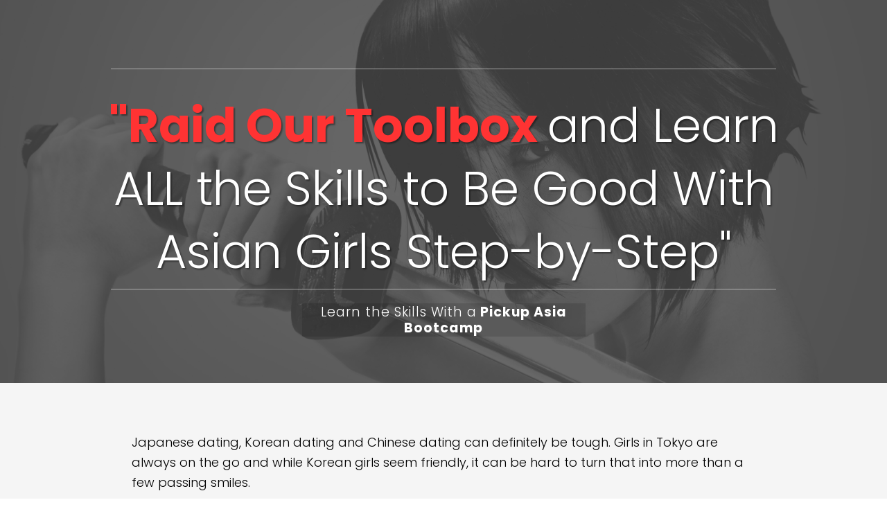

--- FILE ---
content_type: text/html; charset=UTF-8
request_url: https://www.pickupasia.com/pickup-asia-bootcamp/
body_size: 46248
content:
<!DOCTYPE html>
<!--[if IE 7]>
<html class="ie ie7" lang="en-US">
<![endif]-->
<!--[if IE 8]>
<html class="ie ie8" lang="en-US">
<![endif]-->
<!--[if !(IE 7) | !(IE 8)  ]><!-->
<html lang="en-US"class="tcb">
<!--<![endif]-->
<head>
		<meta charset="UTF-8"/>
				
			<meta name="viewport" content="width=device-width, initial-scale=1.0"/>

	<link rel="preconnect" href="https://fonts.gstatic.com" crossorigin /><meta name='robots' content='index, follow, max-image-preview:large, max-snippet:-1, max-video-preview:-1' />
<script type="text/javascript">
			let jqueryParams=[],jQuery=function(r){return jqueryParams=[...jqueryParams,r],jQuery},$=function(r){return jqueryParams=[...jqueryParams,r],$};window.jQuery=jQuery,window.$=jQuery;let customHeadScripts=!1;jQuery.fn=jQuery.prototype={},$.fn=jQuery.prototype={},jQuery.noConflict=function(r){if(window.jQuery)return jQuery=window.jQuery,$=window.jQuery,customHeadScripts=!0,jQuery.noConflict},jQuery.ready=function(r){jqueryParams=[...jqueryParams,r]},$.ready=function(r){jqueryParams=[...jqueryParams,r]},jQuery.load=function(r){jqueryParams=[...jqueryParams,r]},$.load=function(r){jqueryParams=[...jqueryParams,r]},jQuery.fn.ready=function(r){jqueryParams=[...jqueryParams,r]},$.fn.ready=function(r){jqueryParams=[...jqueryParams,r]};</script>
	<!-- This site is optimized with the Yoast SEO plugin v26.8 - https://yoast.com/product/yoast-seo-wordpress/ -->
	<title>Pickup Asia Bootcamp - Pickup Asia</title>
	<link rel="canonical" href="https://www.pickupasia.com/pickup-asia-bootcamp/" />
	<meta property="og:locale" content="en_US" />
	<meta property="og:type" content="article" />
	<meta property="og:title" content="Pickup Asia Bootcamp - Pickup Asia" />
	<meta property="og:url" content="https://www.pickupasia.com/pickup-asia-bootcamp/" />
	<meta property="og:site_name" content="Pickup Asia" />
	<meta property="article:modified_time" content="2024-09-05T06:21:25+00:00" />
	<meta property="og:image" content="https://www.pickupasia.com/wp-content/uploads/2019/07/wallhaven-qd8595-1024x576.jpg" />
	<meta name="twitter:card" content="summary_large_image" />
	<meta name="twitter:label1" content="Est. reading time" />
	<meta name="twitter:data1" content="27 minutes" />
	<script type="application/ld+json" class="yoast-schema-graph">{"@context":"https://schema.org","@graph":[{"@type":"WebPage","@id":"https://www.pickupasia.com/pickup-asia-bootcamp/","url":"https://www.pickupasia.com/pickup-asia-bootcamp/","name":"Pickup Asia Bootcamp - Pickup Asia","isPartOf":{"@id":"https://www.pickupasia.com/#website"},"primaryImageOfPage":{"@id":"https://www.pickupasia.com/pickup-asia-bootcamp/#primaryimage"},"image":{"@id":"https://www.pickupasia.com/pickup-asia-bootcamp/#primaryimage"},"thumbnailUrl":"https://www.pickupasia.com/wp-content/uploads/2019/07/wallhaven-qd8595-1024x576.jpg","datePublished":"2019-07-15T11:32:42+00:00","dateModified":"2024-09-05T06:21:25+00:00","breadcrumb":{"@id":"https://www.pickupasia.com/pickup-asia-bootcamp/#breadcrumb"},"inLanguage":"en-US","potentialAction":[{"@type":"ReadAction","target":["https://www.pickupasia.com/pickup-asia-bootcamp/"]}]},{"@type":"ImageObject","inLanguage":"en-US","@id":"https://www.pickupasia.com/pickup-asia-bootcamp/#primaryimage","url":"https://www.pickupasia.com/wp-content/uploads/2019/07/wallhaven-qd8595-1024x576.jpg","contentUrl":"https://www.pickupasia.com/wp-content/uploads/2019/07/wallhaven-qd8595-1024x576.jpg"},{"@type":"BreadcrumbList","@id":"https://www.pickupasia.com/pickup-asia-bootcamp/#breadcrumb","itemListElement":[{"@type":"ListItem","position":1,"name":"Home","item":"https://www.pickupasia.com/"},{"@type":"ListItem","position":2,"name":"Pickup Asia Bootcamp"}]},{"@type":"WebSite","@id":"https://www.pickupasia.com/#website","url":"https://www.pickupasia.com/","name":"Pickup Asia","description":"Get the women you want","potentialAction":[{"@type":"SearchAction","target":{"@type":"EntryPoint","urlTemplate":"https://www.pickupasia.com/?s={search_term_string}"},"query-input":{"@type":"PropertyValueSpecification","valueRequired":true,"valueName":"search_term_string"}}],"inLanguage":"en-US"}]}</script>
	<!-- / Yoast SEO plugin. -->


<link rel='dns-prefetch' href='//cdnjs.cloudflare.com' />
<link rel='dns-prefetch' href='//accounts.google.com' />
<link rel='dns-prefetch' href='//apis.google.com' />
<link rel='dns-prefetch' href='//fonts.googleapis.com' />
<link rel="alternate" type="application/rss+xml" title="Pickup Asia &raquo; Feed" href="https://www.pickupasia.com/feed/" />
<link rel="alternate" type="application/rss+xml" title="Pickup Asia &raquo; Comments Feed" href="https://www.pickupasia.com/comments/feed/" />
<link rel="alternate" title="oEmbed (JSON)" type="application/json+oembed" href="https://www.pickupasia.com/wp-json/oembed/1.0/embed?url=https%3A%2F%2Fwww.pickupasia.com%2Fpickup-asia-bootcamp%2F" />
<link rel="alternate" title="oEmbed (XML)" type="text/xml+oembed" href="https://www.pickupasia.com/wp-json/oembed/1.0/embed?url=https%3A%2F%2Fwww.pickupasia.com%2Fpickup-asia-bootcamp%2F&#038;format=xml" />
		<!-- This site uses the Google Analytics by MonsterInsights plugin v9.11.0 - Using Analytics tracking - https://www.monsterinsights.com/ -->
		<!-- Note: MonsterInsights is not currently configured on this site. The site owner needs to authenticate with Google Analytics in the MonsterInsights settings panel. -->
					<!-- No tracking code set -->
				<!-- / Google Analytics by MonsterInsights -->
		<meta content="Divi v.4.27.5" name="generator"/><link rel='stylesheet' id='tve_landing_page_base_css-css' href='https://www.pickupasia.com/wp-content/plugins/thrive-visual-editor/landing-page/templates/css/base.css?ver=10.8.6' type='text/css' media='all' />
<link rel='stylesheet' id='tve_style_family_tve_flt-css' href='https://www.pickupasia.com/wp-content/plugins/thrive-visual-editor/editor/css/thrive_flat.css?ver=10.8.6' type='text/css' media='all' />
<link rel='stylesheet' id='contact-form-7-css' href='https://www.pickupasia.com/wp-content/plugins/contact-form-7/includes/css/styles.css?ver=6.1.4' type='text/css' media='all' />
<link rel='stylesheet' id='fc-form-css-css' href='https://www.pickupasia.com/wp-content/plugins/formcraft3/assets/css/form.min.css?ver=3.2.23' type='text/css' media='all' />
<link rel='stylesheet' id='go-pricing-styles-css' href='https://www.pickupasia.com/wp-content/plugins/go_pricing/assets/css/go_pricing_styles.css?ver=3.3.16' type='text/css' media='all' />

<link rel='stylesheet' id='toc-screen-css' href='https://www.pickupasia.com/wp-content/plugins/table-of-contents-plus/screen.min.css?ver=2411.1' type='text/css' media='all' />
<link rel='stylesheet' id='CF7COSTCALOC-front-jquery-ui-css-css' href='https://www.pickupasia.com/wp-content/plugins/cost-calculator-contact-form-7/includes/js/jquery-ui.css?ver=2.0.0' type='text/css' media='all' />
<link rel='stylesheet' id='CF7COSTCALOC-front-css-css' href='https://www.pickupasia.com/wp-content/plugins/cost-calculator-contact-form-7/includes/css/front-style.css?ver=2.0.0' type='text/css' media='all' />
<link rel='stylesheet' id='et_monarch-css-css' href='https://www.pickupasia.com/wp-content/plugins/monarch/css/style.css?ver=1.4.14' type='text/css' media='all' />
<link rel='stylesheet' id='et-gf-open-sans-css' href='https://fonts.googleapis.com/css?family=Open+Sans%3A400%2C700&#038;ver=1.3.12' type='text/css' media='all' />
<style id='divi-style-inline-inline-css' type='text/css'>
/*!
Theme Name: Divi
Theme URI: http://www.elegantthemes.com/gallery/divi/
Version: 4.27.5
Description: Smart. Flexible. Beautiful. Divi is the most powerful theme in our collection.
Author: Elegant Themes
Author URI: http://www.elegantthemes.com
License: GNU General Public License v2
License URI: http://www.gnu.org/licenses/gpl-2.0.html
*/

a,abbr,acronym,address,applet,b,big,blockquote,body,center,cite,code,dd,del,dfn,div,dl,dt,em,fieldset,font,form,h1,h2,h3,h4,h5,h6,html,i,iframe,img,ins,kbd,label,legend,li,object,ol,p,pre,q,s,samp,small,span,strike,strong,sub,sup,tt,u,ul,var{margin:0;padding:0;border:0;outline:0;font-size:100%;-ms-text-size-adjust:100%;-webkit-text-size-adjust:100%;vertical-align:baseline;background:transparent}body{line-height:1}ol,ul{list-style:none}blockquote,q{quotes:none}blockquote:after,blockquote:before,q:after,q:before{content:"";content:none}blockquote{margin:20px 0 30px;border-left:5px solid;padding-left:20px}:focus{outline:0}del{text-decoration:line-through}pre{overflow:auto;padding:10px}figure{margin:0}table{border-collapse:collapse;border-spacing:0}article,aside,footer,header,hgroup,nav,section{display:block}body{font-family:Open Sans,Arial,sans-serif;font-size:14px;color:#666;background-color:#fff;line-height:1.7em;font-weight:500;-webkit-font-smoothing:antialiased;-moz-osx-font-smoothing:grayscale}body.page-template-page-template-blank-php #page-container{padding-top:0!important}body.et_cover_background{background-size:cover!important;background-position:top!important;background-repeat:no-repeat!important;background-attachment:fixed}a{color:#2ea3f2}a,a:hover{text-decoration:none}p{padding-bottom:1em}p:not(.has-background):last-of-type{padding-bottom:0}p.et_normal_padding{padding-bottom:1em}strong{font-weight:700}cite,em,i{font-style:italic}code,pre{font-family:Courier New,monospace;margin-bottom:10px}ins{text-decoration:none}sub,sup{height:0;line-height:1;position:relative;vertical-align:baseline}sup{bottom:.8em}sub{top:.3em}dl{margin:0 0 1.5em}dl dt{font-weight:700}dd{margin-left:1.5em}blockquote p{padding-bottom:0}embed,iframe,object,video{max-width:100%}h1,h2,h3,h4,h5,h6{color:#333;padding-bottom:10px;line-height:1em;font-weight:500}h1 a,h2 a,h3 a,h4 a,h5 a,h6 a{color:inherit}h1{font-size:30px}h2{font-size:26px}h3{font-size:22px}h4{font-size:18px}h5{font-size:16px}h6{font-size:14px}input{-webkit-appearance:none}input[type=checkbox]{-webkit-appearance:checkbox}input[type=radio]{-webkit-appearance:radio}input.text,input.title,input[type=email],input[type=password],input[type=tel],input[type=text],select,textarea{background-color:#fff;border:1px solid #bbb;padding:2px;color:#4e4e4e}input.text:focus,input.title:focus,input[type=text]:focus,select:focus,textarea:focus{border-color:#2d3940;color:#3e3e3e}input.text,input.title,input[type=text],select,textarea{margin:0}textarea{padding:4px}button,input,select,textarea{font-family:inherit}img{max-width:100%;height:auto}.clear{clear:both}br.clear{margin:0;padding:0}.pagination{clear:both}#et_search_icon:hover,.et-social-icon a:hover,.et_password_protected_form .et_submit_button,.form-submit .et_pb_buttontton.alt.disabled,.nav-single a,.posted_in a{color:#2ea3f2}.et-search-form,blockquote{border-color:#2ea3f2}#main-content{background-color:#fff}.container{width:80%;max-width:1080px;margin:auto;position:relative}body:not(.et-tb) #main-content .container,body:not(.et-tb-has-header) #main-content .container{padding-top:58px}.et_full_width_page #main-content .container:before{display:none}.main_title{margin-bottom:20px}.et_password_protected_form .et_submit_button:hover,.form-submit .et_pb_button:hover{background:rgba(0,0,0,.05)}.et_button_icon_visible .et_pb_button{padding-right:2em;padding-left:.7em}.et_button_icon_visible .et_pb_button:after{opacity:1;margin-left:0}.et_button_left .et_pb_button:hover:after{left:.15em}.et_button_left .et_pb_button:after{margin-left:0;left:1em}.et_button_icon_visible.et_button_left .et_pb_button,.et_button_left .et_pb_button:hover,.et_button_left .et_pb_module .et_pb_button:hover{padding-left:2em;padding-right:.7em}.et_button_icon_visible.et_button_left .et_pb_button:after,.et_button_left .et_pb_button:hover:after{left:.15em}.et_password_protected_form .et_submit_button:hover,.form-submit .et_pb_button:hover{padding:.3em 1em}.et_button_no_icon .et_pb_button:after{display:none}.et_button_no_icon.et_button_icon_visible.et_button_left .et_pb_button,.et_button_no_icon.et_button_left .et_pb_button:hover,.et_button_no_icon .et_pb_button,.et_button_no_icon .et_pb_button:hover{padding:.3em 1em!important}.et_button_custom_icon .et_pb_button:after{line-height:1.7em}.et_button_custom_icon.et_button_icon_visible .et_pb_button:after,.et_button_custom_icon .et_pb_button:hover:after{margin-left:.3em}#left-area .post_format-post-format-gallery .wp-block-gallery:first-of-type{padding:0;margin-bottom:-16px}.entry-content table:not(.variations){border:1px solid #eee;margin:0 0 15px;text-align:left;width:100%}.entry-content thead th,.entry-content tr th{color:#555;font-weight:700;padding:9px 24px}.entry-content tr td{border-top:1px solid #eee;padding:6px 24px}#left-area ul,.entry-content ul,.et-l--body ul,.et-l--footer ul,.et-l--header ul{list-style-type:disc;padding:0 0 23px 1em;line-height:26px}#left-area ol,.entry-content ol,.et-l--body ol,.et-l--footer ol,.et-l--header ol{list-style-type:decimal;list-style-position:inside;padding:0 0 23px;line-height:26px}#left-area ul li ul,.entry-content ul li ol{padding:2px 0 2px 20px}#left-area ol li ul,.entry-content ol li ol,.et-l--body ol li ol,.et-l--footer ol li ol,.et-l--header ol li ol{padding:2px 0 2px 35px}#left-area ul.wp-block-gallery{display:-webkit-box;display:-ms-flexbox;display:flex;-ms-flex-wrap:wrap;flex-wrap:wrap;list-style-type:none;padding:0}#left-area ul.products{padding:0!important;line-height:1.7!important;list-style:none!important}.gallery-item a{display:block}.gallery-caption,.gallery-item a{width:90%}#wpadminbar{z-index:100001}#left-area .post-meta{font-size:14px;padding-bottom:15px}#left-area .post-meta a{text-decoration:none;color:#666}#left-area .et_featured_image{padding-bottom:7px}.single .post{padding-bottom:25px}body.single .et_audio_content{margin-bottom:-6px}.nav-single a{text-decoration:none;color:#2ea3f2;font-size:14px;font-weight:400}.nav-previous{float:left}.nav-next{float:right}.et_password_protected_form p input{background-color:#eee;border:none!important;width:100%!important;border-radius:0!important;font-size:14px;color:#999!important;padding:16px!important;-webkit-box-sizing:border-box;box-sizing:border-box}.et_password_protected_form label{display:none}.et_password_protected_form .et_submit_button{font-family:inherit;display:block;float:right;margin:8px auto 0;cursor:pointer}.post-password-required p.nocomments.container{max-width:100%}.post-password-required p.nocomments.container:before{display:none}.aligncenter,div.post .new-post .aligncenter{display:block;margin-left:auto;margin-right:auto}.wp-caption{border:1px solid #ddd;text-align:center;background-color:#f3f3f3;margin-bottom:10px;max-width:96%;padding:8px}.wp-caption.alignleft{margin:0 30px 20px 0}.wp-caption.alignright{margin:0 0 20px 30px}.wp-caption img{margin:0;padding:0;border:0}.wp-caption p.wp-caption-text{font-size:12px;padding:0 4px 5px;margin:0}.alignright{float:right}.alignleft{float:left}img.alignleft{display:inline;float:left;margin-right:15px}img.alignright{display:inline;float:right;margin-left:15px}.page.et_pb_pagebuilder_layout #main-content{background-color:transparent}body #main-content .et_builder_inner_content>h1,body #main-content .et_builder_inner_content>h2,body #main-content .et_builder_inner_content>h3,body #main-content .et_builder_inner_content>h4,body #main-content .et_builder_inner_content>h5,body #main-content .et_builder_inner_content>h6{line-height:1.4em}body #main-content .et_builder_inner_content>p{line-height:1.7em}.wp-block-pullquote{margin:20px 0 30px}.wp-block-pullquote.has-background blockquote{border-left:none}.wp-block-group.has-background{padding:1.5em 1.5em .5em}@media (min-width:981px){#left-area{width:79.125%;padding-bottom:23px}#main-content .container:before{content:"";position:absolute;top:0;height:100%;width:1px;background-color:#e2e2e2}.et_full_width_page #left-area,.et_no_sidebar #left-area{float:none;width:100%!important}.et_full_width_page #left-area{padding-bottom:0}.et_no_sidebar #main-content .container:before{display:none}}@media (max-width:980px){#page-container{padding-top:80px}.et-tb #page-container,.et-tb-has-header #page-container{padding-top:0!important}#left-area,#sidebar{width:100%!important}#main-content .container:before{display:none!important}.et_full_width_page .et_gallery_item:nth-child(4n+1){clear:none}}@media print{#page-container{padding-top:0!important}}#wp-admin-bar-et-use-visual-builder a:before{font-family:ETmodules!important;content:"\e625";font-size:30px!important;width:28px;margin-top:-3px;color:#974df3!important}#wp-admin-bar-et-use-visual-builder:hover a:before{color:#fff!important}#wp-admin-bar-et-use-visual-builder:hover a,#wp-admin-bar-et-use-visual-builder a:hover{transition:background-color .5s ease;-webkit-transition:background-color .5s ease;-moz-transition:background-color .5s ease;background-color:#7e3bd0!important;color:#fff!important}* html .clearfix,:first-child+html .clearfix{zoom:1}.iphone .et_pb_section_video_bg video::-webkit-media-controls-start-playback-button{display:none!important;-webkit-appearance:none}.et_mobile_device .et_pb_section_parallax .et_pb_parallax_css{background-attachment:scroll}.et-social-facebook a.icon:before{content:"\e093"}.et-social-twitter a.icon:before{content:"\e094"}.et-social-google-plus a.icon:before{content:"\e096"}.et-social-instagram a.icon:before{content:"\e09a"}.et-social-rss a.icon:before{content:"\e09e"}.ai1ec-single-event:after{content:" ";display:table;clear:both}.evcal_event_details .evcal_evdata_cell .eventon_details_shading_bot.eventon_details_shading_bot{z-index:3}.wp-block-divi-layout{margin-bottom:1em}*{-webkit-box-sizing:border-box;box-sizing:border-box}#et-info-email:before,#et-info-phone:before,#et_search_icon:before,.comment-reply-link:after,.et-cart-info span:before,.et-pb-arrow-next:before,.et-pb-arrow-prev:before,.et-social-icon a:before,.et_audio_container .mejs-playpause-button button:before,.et_audio_container .mejs-volume-button button:before,.et_overlay:before,.et_password_protected_form .et_submit_button:after,.et_pb_button:after,.et_pb_contact_reset:after,.et_pb_contact_submit:after,.et_pb_font_icon:before,.et_pb_newsletter_button:after,.et_pb_pricing_table_button:after,.et_pb_promo_button:after,.et_pb_testimonial:before,.et_pb_toggle_title:before,.form-submit .et_pb_button:after,.mobile_menu_bar:before,a.et_pb_more_button:after{font-family:ETmodules!important;speak:none;font-style:normal;font-weight:400;-webkit-font-feature-settings:normal;font-feature-settings:normal;font-variant:normal;text-transform:none;line-height:1;-webkit-font-smoothing:antialiased;-moz-osx-font-smoothing:grayscale;text-shadow:0 0;direction:ltr}.et-pb-icon,.et_pb_custom_button_icon.et_pb_button:after,.et_pb_login .et_pb_custom_button_icon.et_pb_button:after,.et_pb_woo_custom_button_icon .button.et_pb_custom_button_icon.et_pb_button:after,.et_pb_woo_custom_button_icon .button.et_pb_custom_button_icon.et_pb_button:hover:after{content:attr(data-icon)}.et-pb-icon{font-family:ETmodules;speak:none;font-weight:400;-webkit-font-feature-settings:normal;font-feature-settings:normal;font-variant:normal;text-transform:none;line-height:1;-webkit-font-smoothing:antialiased;font-size:96px;font-style:normal;display:inline-block;-webkit-box-sizing:border-box;box-sizing:border-box;direction:ltr}#et-ajax-saving{display:none;-webkit-transition:background .3s,-webkit-box-shadow .3s;transition:background .3s,-webkit-box-shadow .3s;transition:background .3s,box-shadow .3s;transition:background .3s,box-shadow .3s,-webkit-box-shadow .3s;-webkit-box-shadow:rgba(0,139,219,.247059) 0 0 60px;box-shadow:0 0 60px rgba(0,139,219,.247059);position:fixed;top:50%;left:50%;width:50px;height:50px;background:#fff;border-radius:50px;margin:-25px 0 0 -25px;z-index:999999;text-align:center}#et-ajax-saving img{margin:9px}.et-safe-mode-indicator,.et-safe-mode-indicator:focus,.et-safe-mode-indicator:hover{-webkit-box-shadow:0 5px 10px rgba(41,196,169,.15);box-shadow:0 5px 10px rgba(41,196,169,.15);background:#29c4a9;color:#fff;font-size:14px;font-weight:600;padding:12px;line-height:16px;border-radius:3px;position:fixed;bottom:30px;right:30px;z-index:999999;text-decoration:none;font-family:Open Sans,sans-serif;-webkit-font-smoothing:antialiased;-moz-osx-font-smoothing:grayscale}.et_pb_button{font-size:20px;font-weight:500;padding:.3em 1em;line-height:1.7em!important;background-color:transparent;background-size:cover;background-position:50%;background-repeat:no-repeat;border:2px solid;border-radius:3px;-webkit-transition-duration:.2s;transition-duration:.2s;-webkit-transition-property:all!important;transition-property:all!important}.et_pb_button,.et_pb_button_inner{position:relative}.et_pb_button:hover,.et_pb_module .et_pb_button:hover{border:2px solid transparent;padding:.3em 2em .3em .7em}.et_pb_button:hover{background-color:hsla(0,0%,100%,.2)}.et_pb_bg_layout_light.et_pb_button:hover,.et_pb_bg_layout_light .et_pb_button:hover{background-color:rgba(0,0,0,.05)}.et_pb_button:after,.et_pb_button:before{font-size:32px;line-height:1em;content:"\35";opacity:0;position:absolute;margin-left:-1em;-webkit-transition:all .2s;transition:all .2s;text-transform:none;-webkit-font-feature-settings:"kern" off;font-feature-settings:"kern" off;font-variant:none;font-style:normal;font-weight:400;text-shadow:none}.et_pb_button.et_hover_enabled:hover:after,.et_pb_button.et_pb_hovered:hover:after{-webkit-transition:none!important;transition:none!important}.et_pb_button:before{display:none}.et_pb_button:hover:after{opacity:1;margin-left:0}.et_pb_column_1_3 h1,.et_pb_column_1_4 h1,.et_pb_column_1_5 h1,.et_pb_column_1_6 h1,.et_pb_column_2_5 h1{font-size:26px}.et_pb_column_1_3 h2,.et_pb_column_1_4 h2,.et_pb_column_1_5 h2,.et_pb_column_1_6 h2,.et_pb_column_2_5 h2{font-size:23px}.et_pb_column_1_3 h3,.et_pb_column_1_4 h3,.et_pb_column_1_5 h3,.et_pb_column_1_6 h3,.et_pb_column_2_5 h3{font-size:20px}.et_pb_column_1_3 h4,.et_pb_column_1_4 h4,.et_pb_column_1_5 h4,.et_pb_column_1_6 h4,.et_pb_column_2_5 h4{font-size:18px}.et_pb_column_1_3 h5,.et_pb_column_1_4 h5,.et_pb_column_1_5 h5,.et_pb_column_1_6 h5,.et_pb_column_2_5 h5{font-size:16px}.et_pb_column_1_3 h6,.et_pb_column_1_4 h6,.et_pb_column_1_5 h6,.et_pb_column_1_6 h6,.et_pb_column_2_5 h6{font-size:15px}.et_pb_bg_layout_dark,.et_pb_bg_layout_dark h1,.et_pb_bg_layout_dark h2,.et_pb_bg_layout_dark h3,.et_pb_bg_layout_dark h4,.et_pb_bg_layout_dark h5,.et_pb_bg_layout_dark h6{color:#fff!important}.et_pb_module.et_pb_text_align_left{text-align:left}.et_pb_module.et_pb_text_align_center{text-align:center}.et_pb_module.et_pb_text_align_right{text-align:right}.et_pb_module.et_pb_text_align_justified{text-align:justify}.clearfix:after{visibility:hidden;display:block;font-size:0;content:" ";clear:both;height:0}.et_pb_bg_layout_light .et_pb_more_button{color:#2ea3f2}.et_builder_inner_content{position:relative;z-index:1}header .et_builder_inner_content{z-index:2}.et_pb_css_mix_blend_mode_passthrough{mix-blend-mode:unset!important}.et_pb_image_container{margin:-20px -20px 29px}.et_pb_module_inner{position:relative}.et_hover_enabled_preview{z-index:2}.et_hover_enabled:hover{position:relative;z-index:2}.et_pb_all_tabs,.et_pb_module,.et_pb_posts_nav a,.et_pb_tab,.et_pb_with_background{position:relative;background-size:cover;background-position:50%;background-repeat:no-repeat}.et_pb_background_mask,.et_pb_background_pattern{bottom:0;left:0;position:absolute;right:0;top:0}.et_pb_background_mask{background-size:calc(100% + 2px) calc(100% + 2px);background-repeat:no-repeat;background-position:50%;overflow:hidden}.et_pb_background_pattern{background-position:0 0;background-repeat:repeat}.et_pb_with_border{position:relative;border:0 solid #333}.post-password-required .et_pb_row{padding:0;width:100%}.post-password-required .et_password_protected_form{min-height:0}body.et_pb_pagebuilder_layout.et_pb_show_title .post-password-required .et_password_protected_form h1,body:not(.et_pb_pagebuilder_layout) .post-password-required .et_password_protected_form h1{display:none}.et_pb_no_bg{padding:0!important}.et_overlay.et_pb_inline_icon:before,.et_pb_inline_icon:before{content:attr(data-icon)}.et_pb_more_button{color:inherit;text-shadow:none;text-decoration:none;display:inline-block;margin-top:20px}.et_parallax_bg_wrap{overflow:hidden;position:absolute;top:0;right:0;bottom:0;left:0}.et_parallax_bg{background-repeat:no-repeat;background-position:top;background-size:cover;position:absolute;bottom:0;left:0;width:100%;height:100%;display:block}.et_parallax_bg.et_parallax_bg__hover,.et_parallax_bg.et_parallax_bg_phone,.et_parallax_bg.et_parallax_bg_tablet,.et_parallax_gradient.et_parallax_gradient__hover,.et_parallax_gradient.et_parallax_gradient_phone,.et_parallax_gradient.et_parallax_gradient_tablet,.et_pb_section_parallax_hover:hover .et_parallax_bg:not(.et_parallax_bg__hover),.et_pb_section_parallax_hover:hover .et_parallax_gradient:not(.et_parallax_gradient__hover){display:none}.et_pb_section_parallax_hover:hover .et_parallax_bg.et_parallax_bg__hover,.et_pb_section_parallax_hover:hover .et_parallax_gradient.et_parallax_gradient__hover{display:block}.et_parallax_gradient{bottom:0;display:block;left:0;position:absolute;right:0;top:0}.et_pb_module.et_pb_section_parallax,.et_pb_posts_nav a.et_pb_section_parallax,.et_pb_tab.et_pb_section_parallax{position:relative}.et_pb_section_parallax .et_pb_parallax_css,.et_pb_slides .et_parallax_bg.et_pb_parallax_css{background-attachment:fixed}body.et-bfb .et_pb_section_parallax .et_pb_parallax_css,body.et-bfb .et_pb_slides .et_parallax_bg.et_pb_parallax_css{background-attachment:scroll;bottom:auto}.et_pb_section_parallax.et_pb_column .et_pb_module,.et_pb_section_parallax.et_pb_row .et_pb_column,.et_pb_section_parallax.et_pb_row .et_pb_module{z-index:9;position:relative}.et_pb_more_button:hover:after{opacity:1;margin-left:0}.et_pb_preload .et_pb_section_video_bg,.et_pb_preload>div{visibility:hidden}.et_pb_preload,.et_pb_section.et_pb_section_video.et_pb_preload{position:relative;background:#464646!important}.et_pb_preload:before{content:"";position:absolute;top:50%;left:50%;background:url(https://www.pickupasia.com/wp-content/themes/Divi/includes/builder/styles/images/preloader.gif) no-repeat;border-radius:32px;width:32px;height:32px;margin:-16px 0 0 -16px}.box-shadow-overlay{position:absolute;top:0;left:0;width:100%;height:100%;z-index:10;pointer-events:none}.et_pb_section>.box-shadow-overlay~.et_pb_row{z-index:11}body.safari .section_has_divider{will-change:transform}.et_pb_row>.box-shadow-overlay{z-index:8}.has-box-shadow-overlay{position:relative}.et_clickable{cursor:pointer}.screen-reader-text{border:0;clip:rect(1px,1px,1px,1px);-webkit-clip-path:inset(50%);clip-path:inset(50%);height:1px;margin:-1px;overflow:hidden;padding:0;position:absolute!important;width:1px;word-wrap:normal!important}.et_multi_view_hidden,.et_multi_view_hidden_image{display:none!important}@keyframes multi-view-image-fade{0%{opacity:0}10%{opacity:.1}20%{opacity:.2}30%{opacity:.3}40%{opacity:.4}50%{opacity:.5}60%{opacity:.6}70%{opacity:.7}80%{opacity:.8}90%{opacity:.9}to{opacity:1}}.et_multi_view_image__loading{visibility:hidden}.et_multi_view_image__loaded{-webkit-animation:multi-view-image-fade .5s;animation:multi-view-image-fade .5s}#et-pb-motion-effects-offset-tracker{visibility:hidden!important;opacity:0;position:absolute;top:0;left:0}.et-pb-before-scroll-animation{opacity:0}header.et-l.et-l--header:after{clear:both;display:block;content:""}.et_pb_module{-webkit-animation-timing-function:linear;animation-timing-function:linear;-webkit-animation-duration:.2s;animation-duration:.2s}@-webkit-keyframes fadeBottom{0%{opacity:0;-webkit-transform:translateY(10%);transform:translateY(10%)}to{opacity:1;-webkit-transform:translateY(0);transform:translateY(0)}}@keyframes fadeBottom{0%{opacity:0;-webkit-transform:translateY(10%);transform:translateY(10%)}to{opacity:1;-webkit-transform:translateY(0);transform:translateY(0)}}@-webkit-keyframes fadeLeft{0%{opacity:0;-webkit-transform:translateX(-10%);transform:translateX(-10%)}to{opacity:1;-webkit-transform:translateX(0);transform:translateX(0)}}@keyframes fadeLeft{0%{opacity:0;-webkit-transform:translateX(-10%);transform:translateX(-10%)}to{opacity:1;-webkit-transform:translateX(0);transform:translateX(0)}}@-webkit-keyframes fadeRight{0%{opacity:0;-webkit-transform:translateX(10%);transform:translateX(10%)}to{opacity:1;-webkit-transform:translateX(0);transform:translateX(0)}}@keyframes fadeRight{0%{opacity:0;-webkit-transform:translateX(10%);transform:translateX(10%)}to{opacity:1;-webkit-transform:translateX(0);transform:translateX(0)}}@-webkit-keyframes fadeTop{0%{opacity:0;-webkit-transform:translateY(-10%);transform:translateY(-10%)}to{opacity:1;-webkit-transform:translateX(0);transform:translateX(0)}}@keyframes fadeTop{0%{opacity:0;-webkit-transform:translateY(-10%);transform:translateY(-10%)}to{opacity:1;-webkit-transform:translateX(0);transform:translateX(0)}}@-webkit-keyframes fadeIn{0%{opacity:0}to{opacity:1}}@keyframes fadeIn{0%{opacity:0}to{opacity:1}}.et-waypoint:not(.et_pb_counters){opacity:0}@media (min-width:981px){.et_pb_section.et_section_specialty div.et_pb_row .et_pb_column .et_pb_column .et_pb_module.et-last-child,.et_pb_section.et_section_specialty div.et_pb_row .et_pb_column .et_pb_column .et_pb_module:last-child,.et_pb_section.et_section_specialty div.et_pb_row .et_pb_column .et_pb_row_inner .et_pb_column .et_pb_module.et-last-child,.et_pb_section.et_section_specialty div.et_pb_row .et_pb_column .et_pb_row_inner .et_pb_column .et_pb_module:last-child,.et_pb_section div.et_pb_row .et_pb_column .et_pb_module.et-last-child,.et_pb_section div.et_pb_row .et_pb_column .et_pb_module:last-child{margin-bottom:0}}@media (max-width:980px){.et_overlay.et_pb_inline_icon_tablet:before,.et_pb_inline_icon_tablet:before{content:attr(data-icon-tablet)}.et_parallax_bg.et_parallax_bg_tablet_exist,.et_parallax_gradient.et_parallax_gradient_tablet_exist{display:none}.et_parallax_bg.et_parallax_bg_tablet,.et_parallax_gradient.et_parallax_gradient_tablet{display:block}.et_pb_column .et_pb_module{margin-bottom:30px}.et_pb_row .et_pb_column .et_pb_module.et-last-child,.et_pb_row .et_pb_column .et_pb_module:last-child,.et_section_specialty .et_pb_row .et_pb_column .et_pb_module.et-last-child,.et_section_specialty .et_pb_row .et_pb_column .et_pb_module:last-child{margin-bottom:0}.et_pb_more_button{display:inline-block!important}.et_pb_bg_layout_light_tablet.et_pb_button,.et_pb_bg_layout_light_tablet.et_pb_module.et_pb_button,.et_pb_bg_layout_light_tablet .et_pb_more_button{color:#2ea3f2}.et_pb_bg_layout_light_tablet .et_pb_forgot_password a{color:#666}.et_pb_bg_layout_light_tablet h1,.et_pb_bg_layout_light_tablet h2,.et_pb_bg_layout_light_tablet h3,.et_pb_bg_layout_light_tablet h4,.et_pb_bg_layout_light_tablet h5,.et_pb_bg_layout_light_tablet h6{color:#333!important}.et_pb_module .et_pb_bg_layout_light_tablet.et_pb_button{color:#2ea3f2!important}.et_pb_bg_layout_light_tablet{color:#666!important}.et_pb_bg_layout_dark_tablet,.et_pb_bg_layout_dark_tablet h1,.et_pb_bg_layout_dark_tablet h2,.et_pb_bg_layout_dark_tablet h3,.et_pb_bg_layout_dark_tablet h4,.et_pb_bg_layout_dark_tablet h5,.et_pb_bg_layout_dark_tablet h6{color:#fff!important}.et_pb_bg_layout_dark_tablet.et_pb_button,.et_pb_bg_layout_dark_tablet.et_pb_module.et_pb_button,.et_pb_bg_layout_dark_tablet .et_pb_more_button{color:inherit}.et_pb_bg_layout_dark_tablet .et_pb_forgot_password a{color:#fff}.et_pb_module.et_pb_text_align_left-tablet{text-align:left}.et_pb_module.et_pb_text_align_center-tablet{text-align:center}.et_pb_module.et_pb_text_align_right-tablet{text-align:right}.et_pb_module.et_pb_text_align_justified-tablet{text-align:justify}}@media (max-width:767px){.et_pb_more_button{display:inline-block!important}.et_overlay.et_pb_inline_icon_phone:before,.et_pb_inline_icon_phone:before{content:attr(data-icon-phone)}.et_parallax_bg.et_parallax_bg_phone_exist,.et_parallax_gradient.et_parallax_gradient_phone_exist{display:none}.et_parallax_bg.et_parallax_bg_phone,.et_parallax_gradient.et_parallax_gradient_phone{display:block}.et-hide-mobile{display:none!important}.et_pb_bg_layout_light_phone.et_pb_button,.et_pb_bg_layout_light_phone.et_pb_module.et_pb_button,.et_pb_bg_layout_light_phone .et_pb_more_button{color:#2ea3f2}.et_pb_bg_layout_light_phone .et_pb_forgot_password a{color:#666}.et_pb_bg_layout_light_phone h1,.et_pb_bg_layout_light_phone h2,.et_pb_bg_layout_light_phone h3,.et_pb_bg_layout_light_phone h4,.et_pb_bg_layout_light_phone h5,.et_pb_bg_layout_light_phone h6{color:#333!important}.et_pb_module .et_pb_bg_layout_light_phone.et_pb_button{color:#2ea3f2!important}.et_pb_bg_layout_light_phone{color:#666!important}.et_pb_bg_layout_dark_phone,.et_pb_bg_layout_dark_phone h1,.et_pb_bg_layout_dark_phone h2,.et_pb_bg_layout_dark_phone h3,.et_pb_bg_layout_dark_phone h4,.et_pb_bg_layout_dark_phone h5,.et_pb_bg_layout_dark_phone h6{color:#fff!important}.et_pb_bg_layout_dark_phone.et_pb_button,.et_pb_bg_layout_dark_phone.et_pb_module.et_pb_button,.et_pb_bg_layout_dark_phone .et_pb_more_button{color:inherit}.et_pb_module .et_pb_bg_layout_dark_phone.et_pb_button{color:#fff!important}.et_pb_bg_layout_dark_phone .et_pb_forgot_password a{color:#fff}.et_pb_module.et_pb_text_align_left-phone{text-align:left}.et_pb_module.et_pb_text_align_center-phone{text-align:center}.et_pb_module.et_pb_text_align_right-phone{text-align:right}.et_pb_module.et_pb_text_align_justified-phone{text-align:justify}}@media (max-width:479px){a.et_pb_more_button{display:block}}@media (min-width:768px) and (max-width:980px){[data-et-multi-view-load-tablet-hidden=true]:not(.et_multi_view_swapped){display:none!important}}@media (max-width:767px){[data-et-multi-view-load-phone-hidden=true]:not(.et_multi_view_swapped){display:none!important}}.et_pb_menu.et_pb_menu--style-inline_centered_logo .et_pb_menu__menu nav ul{-webkit-box-pack:center;-ms-flex-pack:center;justify-content:center}@-webkit-keyframes multi-view-image-fade{0%{-webkit-transform:scale(1);transform:scale(1);opacity:1}50%{-webkit-transform:scale(1.01);transform:scale(1.01);opacity:1}to{-webkit-transform:scale(1);transform:scale(1);opacity:1}}
/*# sourceURL=divi-style-inline-inline-css */
</style>

<script type="text/javascript" src="https://www.pickupasia.com/wp-includes/js/dist/hooks.min.js?ver=dd5603f07f9220ed27f1" id="wp-hooks-js"></script>
<script type="text/javascript" src="https://www.pickupasia.com/wp-includes/js/dist/i18n.min.js?ver=c26c3dc7bed366793375" id="wp-i18n-js"></script>
<script type="text/javascript" id="wp-i18n-js-after">
/* <![CDATA[ */
wp.i18n.setLocaleData( { 'text direction\u0004ltr': [ 'ltr' ] } );
//# sourceURL=wp-i18n-js-after
/* ]]> */
</script>
<script type="text/javascript" id="gw-tweenmax-js-before">
/* <![CDATA[ */
var oldGS=window.GreenSockGlobals,oldGSQueue=window._gsQueue,oldGSDefine=window._gsDefine;window._gsDefine=null;delete(window._gsDefine);var gwGS=window.GreenSockGlobals={};
//# sourceURL=gw-tweenmax-js-before
/* ]]> */
</script>
<script type="text/javascript" src="https://cdnjs.cloudflare.com/ajax/libs/gsap/1.11.2/TweenMax.min.js" id="gw-tweenmax-js"></script>
<script type="text/javascript" id="gw-tweenmax-js-after">
/* <![CDATA[ */
try{window.GreenSockGlobals=null;window._gsQueue=null;window._gsDefine=null;delete(window.GreenSockGlobals);delete(window._gsQueue);delete(window._gsDefine);window.GreenSockGlobals=oldGS;window._gsQueue=oldGSQueue;window._gsDefine=oldGSDefine;}catch(e){}
//# sourceURL=gw-tweenmax-js-after
/* ]]> */
</script>
<script type="text/javascript" src="https://www.pickupasia.com/wp-includes/js/jquery/jquery.min.js?ver=3.7.1" id="jquery-core-js"></script>
<script type="text/javascript" src="https://www.pickupasia.com/wp-includes/js/jquery/jquery-migrate.min.js?ver=3.4.1" id="jquery-migrate-js"></script>
<script type="text/javascript" id="jquery-js-after">
/* <![CDATA[ */
jqueryParams.length&&$.each(jqueryParams,function(e,r){if("function"==typeof r){var n=String(r);n.replace("$","jQuery");var a=new Function("return "+n)();$(document).ready(a)}});
//# sourceURL=jquery-js-after
/* ]]> */
</script>
<script type="text/javascript" src="https://www.pickupasia.com/wp-includes/js/jquery/ui/core.min.js?ver=1.13.3" id="jquery-ui-core-js"></script>
<script type="text/javascript" src="https://www.pickupasia.com/wp-includes/js/jquery/ui/menu.min.js?ver=1.13.3" id="jquery-ui-menu-js"></script>
<script type="text/javascript" src="https://www.pickupasia.com/wp-includes/js/dist/dom-ready.min.js?ver=f77871ff7694fffea381" id="wp-dom-ready-js"></script>
<script type="text/javascript" src="https://www.pickupasia.com/wp-includes/js/dist/a11y.min.js?ver=cb460b4676c94bd228ed" id="wp-a11y-js"></script>
<script type="text/javascript" src="https://www.pickupasia.com/wp-includes/js/jquery/ui/autocomplete.min.js?ver=1.13.3" id="jquery-ui-autocomplete-js"></script>
<script type="text/javascript" src="https://www.pickupasia.com/wp-includes/js/imagesloaded.min.js?ver=5.0.0" id="imagesloaded-js"></script>
<script type="text/javascript" src="https://www.pickupasia.com/wp-includes/js/masonry.min.js?ver=4.2.2" id="masonry-js"></script>
<script type="text/javascript" src="https://www.pickupasia.com/wp-includes/js/jquery/jquery.masonry.min.js?ver=3.1.2b" id="jquery-masonry-js"></script>
<script type="text/javascript" id="tve_frontend-js-extra">
/* <![CDATA[ */
var tve_frontend_options = {"ajaxurl":"https://www.pickupasia.com/wp-admin/admin-ajax.php","is_editor_page":"","page_events":[],"is_single":"1","social_fb_app_id":"","dash_url":"https://www.pickupasia.com/wp-content/plugins/thrive-visual-editor/thrive-dashboard","queried_object":{"ID":2834,"post_author":"1"},"query_vars":{"page":"","pagename":"pickup-asia-bootcamp"},"$_POST":[],"translations":{"Copy":"Copy","empty_username":"ERROR: The username field is empty.","empty_password":"ERROR: The password field is empty.","empty_login":"ERROR: Enter a username or email address.","min_chars":"At least %s characters are needed","no_headings":"No headings found","registration_err":{"required_field":"\u003Cstrong\u003EError\u003C/strong\u003E: This field is required","required_email":"\u003Cstrong\u003EError\u003C/strong\u003E: Please type your email address","invalid_email":"\u003Cstrong\u003EError\u003C/strong\u003E: The email address isn&#8217;t correct","passwordmismatch":"\u003Cstrong\u003EError\u003C/strong\u003E: Password mismatch"}},"routes":{"posts":"https://www.pickupasia.com/wp-json/tcb/v1/posts","video_reporting":"https://www.pickupasia.com/wp-json/tcb/v1/video-reporting"},"nonce":"d04d26c941","allow_video_src":"","google_client_id":null,"google_api_key":null,"facebook_app_id":null,"lead_generation_custom_tag_apis":["activecampaign","aweber","convertkit","drip","klicktipp","mailchimp","sendlane","zapier"],"post_request_data":[],"user_profile_nonce":"00be6adf87","ip":"3.135.185.214","current_user":[],"post_id":"2834","post_title":"Pickup Asia Bootcamp","post_type":"page","post_url":"https://www.pickupasia.com/pickup-asia-bootcamp/","is_lp":"tcb2-bright-content-page","conditional_display":{"is_tooltip_dismissed":false}};
//# sourceURL=tve_frontend-js-extra
/* ]]> */
</script>
<script type="text/javascript" src="https://www.pickupasia.com/wp-content/plugins/thrive-visual-editor/editor/js/dist/modules/general.min.js?ver=10.8.6" id="tve_frontend-js"></script>
<script type="text/javascript" src="https://www.pickupasia.com/wp-includes/js/plupload/moxie.min.js?ver=1.3.5.1" id="moxiejs-js"></script>
<script type="text/javascript" src="https://www.pickupasia.com/wp-content/plugins/cost-calculator-contact-form-7/includes/js/front.js?ver=2.0.0" id="CF7COSTCALOC-front-js-js"></script>
<link rel="https://api.w.org/" href="https://www.pickupasia.com/wp-json/" /><link rel="alternate" title="JSON" type="application/json" href="https://www.pickupasia.com/wp-json/wp/v2/pages/2834" /><link rel="EditURI" type="application/rsd+xml" title="RSD" href="https://www.pickupasia.com/xmlrpc.php?rsd" />
<meta name="generator" content="WordPress 6.9" />
<link rel='shortlink' href='https://www.pickupasia.com/?p=2834' />

<style type="text/css" id="tve_global_variables">:root{--tcb-background-author-image:url(https://secure.gravatar.com/avatar/1031627a6fac2357a5197b5735a7109794976a2cdc2dd0506528875eb47e29a1?s=256&d=mm&r=g);--tcb-background-user-image:url();--tcb-background-featured-image-thumbnail:url(https://www.pickupasia.com/wp-content/plugins/thrive-visual-editor/editor/css/images/featured_image.png);}</style><link rel="apple-touch-icon" sizes="180x180" href="/wp-content/uploads/fbrfg/apple-touch-icon.png">
<link rel="icon" type="image/png" sizes="32x32" href="/wp-content/uploads/fbrfg/favicon-32x32.png">
<link rel="icon" type="image/png" sizes="16x16" href="/wp-content/uploads/fbrfg/favicon-16x16.png">
<link rel="manifest" href="/wp-content/uploads/fbrfg/site.webmanifest">
<link rel="shortcut icon" href="/wp-content/uploads/fbrfg/favicon.ico">
<meta name="msapplication-TileColor" content="#da532c">
<meta name="msapplication-config" content="/wp-content/uploads/fbrfg/browserconfig.xml">
<meta name="theme-color" content="#ffffff"><meta name="viewport" content="width=device-width, initial-scale=1.0, maximum-scale=1.0, user-scalable=0" />			<style class="tve_custom_style">@import url("//fonts.googleapis.com/css?family=Poppins:400,300,500,600,700&subset=latin");@import url("//fonts.googleapis.com/css?family=News+Cycle:400,&subset=latin");@media (min-width: 300px){[data-css="tve-u-15f0b281d52"] > .tve-cb{display: flex;flex-direction: column;}[data-css="tve-u-16198becb7c"] > .tve-cb{display: flex;flex-direction: column;justify-content: center;}[data-css="tve-u-15f0fc4c3a7"] > .tve-cb{display: flex;flex-direction: column;}[data-css="tve-u-15f104997f7"] + div{clear: none;}[data-css="tve-u-15f104997f7"]{float: none;width: 900px;margin-left: auto;margin-right: auto;}:not(#tve) [data-css="tve-u-15f1020a549"]:hover{box-shadow: rgba(0,0,0,0.23) 0px 15px 36px -1px;}:not(#tve) [data-css="tve-u-15f10238ebf"]:hover{background: rgba(255,51,51,0.29);}[data-css="tve-u-15f1020a549"] + div{clear: none;}[data-css="tve-u-15f1020a549"]{float: none;width: 900px;margin-left: auto;margin-right: auto;}[data-css="tve-u-15f0fffb7c3"]{float: none;margin-left: auto !important;margin-right: auto !important;}[data-css="tve-u-15f0fc78554"]::after{clear: both;}[data-css="tve-u-15f0fc4d8de"]::after{clear: both;}[data-css="tve-u-15f0fc5a9f1"]{max-width: 658px;float: left;z-index: 3;position: relative;width: 100%;margin: 20px 0px 0px 96px !important;padding-top: 0px !important;padding-bottom: 0px !important;}[data-css="tve-u-15f0fc57f19"]::after{clear: both;}[data-css="tve-u-15f0fc52fa2"]{background-color: rgb(0,0,0) !important;}[data-css="tve-u-15f0fc4d8de"]{min-height: 68px;}[data-css="tve-u-15f0fc4c3a7"]{z-index: 7;margin-top: 0px !important;padding: 0px !important;margin-bottom: 34px !important;}[data-css="tve-u-15f0b2ae136"]::after{clear: both;}[data-css="tve-u-15f0b288ce1"]{font-family: Poppins !important;font-weight: 400 !important;}[data-css="tve-u-15f0b170d7c"]{color: rgb(0,0,0) !important;}[data-css="tve-u-15f0b10942d"]{padding-top: 20px !important;padding-bottom: 20px !important;}[data-css="tve-u-15f0b10722f"]{background-color: rgb(44,45,50) !important;}[data-css="tve-u-15f0b0f99bd"]{font-family: Poppins !important;font-weight: 400 !important;}:not(#tve) [data-css="tve-u-15f0b0f6b1e"]{color: rgb(154,154,154) !important;font-size: 16px !important;}[data-css="tve-u-15f0b03dcb6"]{margin-top: -8px !important;padding-top: 3px !important;margin-bottom: 20px !important;}[data-css="tve-u-15f0b03743c"]{min-height: 80px;}[data-css="tve-u-15f0b034ca0"]{border: none;background-image: linear-gradient(rgba(0,0,0,0.68),rgba(0,0,0,0.68)) !important;background-size: auto !important;background-position: 0px 0px !important;background-attachment: scroll !important;background-repeat: no-repeat !important;}[data-css="tve-u-15f0aea3633"]{margin-top: 0px !important;}:not(#tve) [data-css="tve-u-15f0ae0f973"] .tcb-button-link{font-family: Poppins;font-weight: 400;color: rgb(255,255,255) !important;}[data-css="tve-u-15f0ae02fba"]{font-family: Poppins !important;font-weight: 400 !important;}[data-css="tve-u-15f0adc70eb"]{background-image: linear-gradient(rgba(0,0,0,0.53),rgba(0,0,0,0.53)),url("https://www.pickupasia.com/wp-content/uploads/2019/07/wallhaven-zmop1o-1024x576.jpg") !important;background-color: rgb(51,51,51) !important;background-size: auto,cover !important;background-position: 0px 0px,0px 0px !important;background-attachment: scroll,scroll !important;background-repeat: no-repeat,no-repeat !important;}[data-css="tve-u-15f0adc2ac2"]{max-width: 900px;min-height: 490px !important;}[data-css="tve-u-15f0a733eec"]::after{clear: both;}[data-css="tve-u-15f0a71dc2c"]{max-width: 409px;float: none;margin-top: 15px !important;margin-left: auto !important;margin-right: auto !important;}[data-css="tve-u-15f0a717cc4"]{background-color: rgba(0,0,0,0.13) !important;}[data-css="tve-u-15f0a60ad5e"]{padding-top: 50px !important;padding-bottom: 50px !important;}[data-css="tve-u-15f0a608f45"]{max-width: 900px;}[data-css="tve-u-15f0a3320c9"]{line-height: 1.2em !important;}:not(#tve) [data-css="tve-u-15f0a3320c9"]{color: rgb(255,255,255) !important;font-size: 49px !important;}[data-css="tve-u-15f08722e3b"]::after{clear: both;}[data-css="tve-u-15f086b8656"]{padding-top: 20px !important;margin-top: 0px !important;padding-bottom: 20px !important;}[data-css="tve-u-15f086480e4"]{max-width: 900px;min-height: 50px !important;}[data-css="tve-u-15f0859df59"]{min-height: 207px;}[data-css="tve-u-15f08565c69"]{min-height: 104px;}[data-css="tve-u-15f0855882c"]{padding-left: 12px !important;}[data-css="tve-u-15f08553692"]::after{clear: both;}[data-css="tve-u-15f08543bb0"]{font-family: Poppins !important;font-weight: 400 !important;}:not(#tve) [data-css="tve-u-15f085152c5"] > :first-child{color: rgb(255,255,255);}[data-css="tve-u-15f085152c5"]{font-size: 39px;width: 39px;height: 39px;}[data-css="tve-u-15f084f6d2b"]{min-height: 123px;}[data-css="tve-u-15f084e297d"]{max-width: 101px;margin-top: 0px !important;padding: 0px !important;}[data-css="tve-u-15f084ddca7"]{clip-path: url("#clip-right-2eee2c66ab2a8");-webkit-clip-path: url("#clip-right-2eee2c66ab2a8");background-color: rgb(255,51,51) !important;}[data-css="tve-u-15f0849697f"]{font-family: Poppins !important;font-weight: 300 !important;}[data-css="tve-u-15f08445a6e"]{margin-top: 0px !important;margin-bottom: 0px !important;}[data-css="tve-u-15f0843d731"]{border-left: none;}[data-css="tve-u-15f0843a118"]{max-width: 765px;border-left: 1px solid rgb(222,220,220);padding-left: 30px !important;}[data-css="tve-u-15f084064e7"]{border: none;}[data-css="tve-u-15f08394af9"]{padding-left: 0px !important;}[data-css="tve-u-15f08355d4d"]{max-width: 11.6%;}[data-css="tve-u-15f0832158b"]{border: none;margin-bottom: 0px !important;margin-top: 0px !important;}[data-css="tve-u-15f0831650c"] > .tcb-flex-col > .tcb-col{justify-content: center;}[data-css="tve-u-15f0831650c"]{margin-left: 0px;padding-bottom: 0px !important;padding-top: 0px !important;}[data-css="tve-u-15f0831650c"] > .tcb-flex-col{padding-left: 0px;}[data-css="tve-u-15f083135fe"]{float: none;margin-top: -44px !important;padding-left: 0px !important;margin-left: auto !important;margin-right: auto !important;}[data-css="tve-u-15f08309547"]{max-width: 88.4%;}[data-css="tve-u-15f0824e4d8"]{font-weight: 400 !important;font-family: "News Cycle" !important;}[data-css="tve-u-15f065eab0e"]{padding-top: 72px !important;padding-bottom: 50px !important;margin-top: 1px !important;}[data-css="tve-u-15f065e9198"]{min-height: 278px !important;}[data-css="tve-u-15f0658143e"]{margin-top: 18px !important;}[data-css="tve-u-15f06571c51"]{max-width: 88.1%;}[data-css="tve-u-15f06571c15"]{max-width: 11.9%;}[data-css="tve-u-15f06570eba"]{margin-left: 0px;padding-left: 15px !important;}[data-css="tve-u-15f06570eba"] > .tcb-flex-col{padding-left: 0px;}[data-css="tve-u-15f0656f946"]::after{clear: both;}[data-css="tve-u-15f0656e244"]::after{clear: both;}[data-css="tve-u-15f062b291a"]{background-color: rgb(245,245,245) !important;}[data-css="tve-u-15f062b0031"]{padding: 30px 0px 60px !important;margin-top: 0px !important;}[data-css="tve-u-15f062aca51"]{max-width: 900px;min-height: 799px !important;}:not(#tve) [data-css="tve-u-15f061be086"] > :first-child{color: rgb(255,255,255);}[data-css="tve-u-15f061be086"]{font-size: 30px;width: 30px;height: 30px;border: 8px solid rgb(255,255,255);box-shadow: rgb(51,51,51) 0px 0px 0px 1px;float: left;z-index: 3;position: relative;background-color: rgb(51,51,51) !important;padding: 15px !important;margin-top: -9px !important;margin-bottom: 0px !important;}:not(#tve) [data-css="tve-u-15f05f3b1a4"]:hover{text-align: left;text-transform: none;}:not(#tve) [data-css="tve-u-15f05f2d379"]:hover [data-css="tve-u-15f05f39ad2"]{background-color: rgba(255,51,51,0.6) !important;}[data-css="tve-u-15f05f3b1a4"]{min-height: 290px;}[data-css="tve-u-15f05f39ad2"]{clip-path: url("#clip-bottom-ca48aeefdada7");-webkit-clip-path: url("#clip-bottom-ca48aeefdada7");background-color: rgba(255,51,51,0.4) !important;}[data-css="tve-u-15f05f2d379"]{max-width: 900px;float: none;z-index: 5;position: relative;margin: -405px auto 0px !important;padding-bottom: 0px !important;}[data-css="tve-u-15f05c112b0"]{max-width: 900px;float: none;margin-left: auto !important;margin-right: auto !important;}[data-css="tve-u-15f05bd2464"]{font-weight: 300 !important;}[data-css="tve-u-15f05a5c017"]{font-family: Poppins !important;}[data-css="tve-u-15f05a4739e"]{max-width: 521px;float: left;z-index: 3;position: relative;width: 100%;margin: 0px auto !important;padding: 0px !important;}:not(#tve) [data-css="tve-u-15f05a24cd0"]{letter-spacing: 1px;font-size: 19px !important;}[data-css="tve-u-15f059a9933"]{font-weight: 300 !important;}[data-css="tve-u-15f05885bd9"]{line-height: 1.3em !important;}[data-css="tve-u-15f058ddf05"]{line-height: 1.66em !important;}:not(#tve) [data-css="tve-u-15f058ddf05"]{font-size: 18px !important;color: rgb(102,102,102) !important;}[data-css="tve-u-15f058d61b0"]{background-color: rgb(245,245,245) !important;}:not(#tve) [data-css="tve-u-15e5c6c8094"] p,:not(#tve) [data-css="tve-u-15e5c6c8094"] li,:not(#tve) [data-css="tve-u-15e5c6c8094"] blockquote,:not(#tve) [data-css="tve-u-15e5c6c8094"] address{font-family: Poppins;font-weight: 300;color: rgb(255,255,255);}:not(#tve) [data-css="tve-u-15f05885bd9"]{text-shadow: rgba(0,0,0,0.4) 2px 2px 2px;font-size: 68px !important;color: rgb(0,0,0) !important;}[data-css="tve-u-15f05881c27"]{padding-top: 90px !important;}[data-css="tve-u-15f0587efca"]{max-width: 1080px;padding-top: 1px !important;margin-bottom: 0px !important;margin-top: 29px !important;}[data-css="tve-u-15e618de7b2"]{margin-top: 0px !important;padding-top: 70px !important;padding-bottom: 70px !important;}[data-css="tve-u-15e618cf4d1"]{max-width: 900px;margin-left: auto !important;margin-right: auto !important;}[data-css="tve-u-15e618be971"]{max-width: 1080px;}[data-css="tve-u-15e605cd30c"]{border: none;max-width: 301px;margin-top: 161px !important;padding-left: 40px !important;}[data-css="tve-u-15e5c6c8094"]{max-width: 1080px;min-height: 458px !important;}[data-css="tve-u-15e09c94f7d"]{background-color: rgb(255,255,255);background-image: none !important;}[data-css="tve-u-15e5c6c30ee"]{background-image: linear-gradient(rgba(0,0,0,0.55),rgba(0,0,0,0.55)),url("https://www.pickupasia.com/wp-content/uploads/2019/07/asian-girl-sword.jpg") !important;background-color: rgb(255,51,51) !important;background-size: auto,cover !important;background-position: 50% 50%,50% 50% !important;background-attachment: scroll,scroll !important;background-repeat: no-repeat,no-repeat !important;}[data-css="tve-u-15f05906799"]{max-width: 900px;margin-left: auto !important;margin-right: auto !important;margin-top: 50px !important;padding-bottom: 0px !important;}[data-css="tve-u-15f059680fd"]{max-width: 900px;margin-left: auto !important;margin-right: auto !important;margin-top: 35px !important;}[data-css="tve-u-15f059a9612"]{color: rgb(255,255,255) !important;font-family: Poppins !important;font-weight: 300 !important;}[data-css="tve-u-15f059c5695"]{font-family: Poppins !important;}[data-css="tve-u-15f05a58a0d"]{max-width: 960px;float: none;padding-bottom: 5px !important;padding-top: 5px !important;margin-top: 3px !important;margin-left: auto !important;margin-right: auto !important;}[data-css="tve-u-15f05a58a0d"] .tve_sep{border-width: 1px;border-color: rgba(255,255,255,0.5);}[data-css="tve-u-15f05bc06cf"]{max-width: 960px;float: none;padding-bottom: 5px !important;padding-top: 5px !important;margin-top: 4px !important;margin-left: auto !important;margin-right: auto !important;}[data-css="tve-u-15f05bc06cf"] .tve_sep{border-width: 1px;border-color: rgba(255,255,255,0.5);}:not(#tve) [data-css="tve-u-15f05fa59ee"]{font-size: 32px !important;background-color: inherit !important;color: rgb(255,255,255) !important;}[data-css="tve-u-15f0613bd8d"]{font-family: Poppins !important;font-weight: 300 !important;}[data-css="tve-u-15f062658d0"]{font-family: Poppins !important;font-weight: 400 !important;}[data-css="tve-u-15f0653b54a"]{max-width: 879px;position: relative;float: left;z-index: 3;width: 100%;margin-left: auto !important;margin-right: auto !important;margin-top: 15px !important;padding-left: 30px !important;}[data-css="tve-u-15f065e053e"]{max-width: 900px;margin-left: auto !important;margin-right: auto !important;margin-top: 35px !important;}[data-css="tve-u-15f0816cc98"]{border-radius: 0px;overflow: hidden;box-shadow: none;border: 1px solid rgb(0,0,0) !important;background-color: rgb(255,255,255) !important;}[data-css="tve-u-15f081db226"]{line-height: 0.65em !important;}:not(#tve) [data-css="tve-u-15f081db226"]{font-size: 150px !important;font-family: Poppins !important;color: rgb(255,51,51) !important;}[data-css="tve-u-15f082a0c0a"]{max-width: 898px;float: left;z-index: 3;position: relative;width: 100%;padding-bottom: 0px !important;padding-top: 10px !important;margin-top: -17px !important;padding-left: 0px !important;margin-left: auto !important;margin-right: auto !important;}[data-css="tve-u-15f082a0c0a"] .tve_sep{border-width: 1px;border-color: rgb(222,220,220);}[data-css="tve-u-15f082a6a61"]{line-height: 0em !important;}:not(#tve) [data-css="tve-u-15f082a6a61"]{font-size: 35px !important;font-family: Poppins !important;}[data-css="tve-u-15f0831e0dc"]{min-height: 121px;}[data-css="tve-u-15f0837de4c"]{line-height: 1.6em !important;}:not(#tve) [data-css="tve-u-15f0837de4c"]{font-size: 22px !important;color: rgb(136,136,136) !important;background-color: inherit !important;}[data-css="tve-u-15f0837de58"]{font-family: Poppins !important;font-weight: 300 !important;}[data-css="tve-u-15f083c094c"]{max-width: 960px;float: none;margin: 56px auto 0px !important;padding-top: 40px !important;padding-bottom: 28px !important;}[data-css="tve-u-15f0844a5a7"]{border-radius: 0px;overflow: hidden;border: 1px solid rgb(102,102,102) !important;background-color: rgb(255,255,255) !important;background-image: linear-gradient(rgba(51,51,51,0.7),rgba(51,51,51,0.7)),url("https://design-team.thrive-dev.bitstoneint.com/wp-content/uploads/2017/10/drew-hays-29234.jpg") !important;background-size: auto,cover !important;background-position: 0px 0px,0px 0px !important;background-attachment: scroll,scroll !important;background-repeat: no-repeat,no-repeat !important;}[data-css="tve-u-15f0847185f"]{line-height: 1.8em !important;}:not(#tve) [data-css="tve-u-15f0847185f"]{font-size: 20px !important;color: rgb(245,245,245) !important;background-color: inherit !important;}[data-css="tve-u-15f08474d0f"]{border: none;padding-left: 0px !important;background-color: rgb(255,255,255) !important;padding-bottom: 20px !important;}[data-css="tve-u-15f0847ac12"]{border: none;}[data-css="tve-u-15f0847dab5"] > .tcb-flex-col > .tcb-col{justify-content: center;min-height: 1px;}[data-css="tve-u-15f0847dab5"]{margin-left: 0px;min-height: inherit;padding-bottom: 0px !important;padding-top: 0px !important;}[data-css="tve-u-15f0847dab5"] > .tcb-flex-col{padding-left: 0px;}[data-css="tve-u-15f08481427"]{margin-top: 56px !important;padding: 0px !important;margin-bottom: 0px !important;}[data-css="tve-u-15f0848657f"]{max-width: 744px;padding-left: 50px !important;padding-top: 40px !important;padding-bottom: 41px !important;margin-top: 0px !important;}[data-css="tve-u-15f084aeb68"]{border: 1px solid rgb(222,220,220);margin-bottom: 0px !important;margin-top: 0px !important;}[data-css="tve-u-15f084f1de7"]{max-width: 900px;float: none;margin: 0px auto !important;padding-top: 0px !important;padding-bottom: 0px !important;}[data-css="tve-u-15f084f512a"]{margin-left: 0px;padding-bottom: 0px !important;padding-top: 0px !important;}[data-css="tve-u-15f084f512a"] > .tcb-flex-col{padding-left: 0px;}[data-css="tve-u-15f08506687"]{border: none;}[data-css="tve-u-15f0851fc94"]{max-width: 11.2%;}[data-css="tve-u-15f0851fc9b"]{max-width: 88.8%;}[data-css="tve-u-15f0853783b"]{border-radius: 0px;overflow: hidden;border: 1px solid rgb(222,220,220) !important;background-color: rgb(255,255,255) !important;}[data-css="tve-u-15f0853ce4d"]{line-height: 1.8em !important;}:not(#tve) [data-css="tve-u-15f0853ce4d"]{font-size: 20px !important;color: rgb(102,102,102) !important;background-color: inherit !important;}[data-css="tve-u-15f0853e9b0"]{max-width: 744px;padding: 0px 0px 13px !important;margin: 15px 24px 24px !important;}[data-css="tve-u-15f08547328"]{font-family: Poppins !important;font-weight: 400 !important;}[data-css="tve-u-15f08550dc4"]{min-height: 316px;}[data-css="tve-u-15f08569656"]{margin-top: 0px !important;padding-left: 24px !important;}[data-css="tve-u-15f0856bfe4"]{border: none;margin-bottom: 0px !important;margin-top: -31px !important;}[data-css="tve-u-15f0856d9c2"]{min-height: 104px;}[data-css="tve-u-15f0859df50"]{min-height: 207px;}[data-css="tve-u-15f085fd5f3"]{box-shadow: rgba(0,0,0,0.4) 0px 4px 23px -9px;background-color: rgb(255,255,255) !important;background-image: none !important;}[data-css="tve-u-15f0a60e89f"]{max-width: 900px;margin-left: auto !important;margin-right: auto !important;margin-top: 0px !important;}[data-css="tve-u-15f0a754ea3"]{font-family: Poppins !important;font-weight: 400 !important;}[data-css="tve-u-15f0a770d4c"]{line-height: 0.5em !important;}:not(#tve) [data-css="tve-u-15f0a770d4c"]{font-size: 150px !important;font-family: Poppins !important;color: rgb(255,51,51) !important;}[data-css="tve-u-15f0adf3cd8"]{line-height: 1.66em !important;}:not(#tve) [data-css="tve-u-15f0adf3cd8"]{font-size: 18px !important;color: rgb(255,255,255) !important;}[data-css="tve-u-15f0adf3cdd"]{font-family: Poppins !important;font-weight: 400 !important;}[data-css="tve-u-15f0adf4f28"]{max-width: 900px;margin-left: auto !important;margin-right: auto !important;margin-top: 4px !important;}[data-css="tve-u-15f0adfce27"]{max-width: 660px;float: left;z-index: 3;position: relative;width: 100%;margin: 81px auto 30px !important;padding-bottom: 0px !important;}:not(#tve) [data-css="tve-u-15f0ae0f973"]:hover .tcb-button-link{font-family: Poppins;font-weight: 400;background-color: rgb(255,81,81) !important;background-image: none !important;color: rgb(255,255,255) !important;}[data-css="tve-u-15f0ae0f973"]{margin-left: 0px !important;margin-right: 0px !important;margin-top: 44px !important;}[data-css="tve-u-15f0ae0f973"] .tcb-button-link{background-color: rgb(255,51,51) !important;padding: 18px 35px !important;background-image: none !important;}:not(#tve) [data-css="tve-u-15f0ae12f95"]{font-size: 20px !important;color: rgb(255,255,255) !important;}[data-css="tve-u-15f0ae1b582"]{font-family: Poppins !important;font-weight: 400 !important;}[data-css="tve-u-15f0af13052"]{background-image: linear-gradient(90deg,rgb(167,55,55) 0%,rgb(122,40,40) 100%) !important;background-color: rgb(118,42,42) !important;background-size: auto !important;background-position: 0px 0px !important;background-attachment: scroll !important;background-repeat: no-repeat !important;}[data-css="tve-u-15f0b02b4c5"]{font-family: Poppins !important;font-weight: 300 !important;}[data-css="tve-u-15f0b039335"]{max-width: 873px;margin-left: auto !important;margin-right: auto !important;margin-top: 24px !important;padding: 0px 20px !important;}:not(#tve) [data-css="tve-u-15f0b0416ae"] .tcb-button-link{font-family: Poppins;font-weight: 400;color: rgb(255,255,255) !important;}:not(#tve) [data-css="tve-u-15f0b0416ae"]:hover .tcb-button-link{font-family: Poppins;font-weight: 400;background-color: rgb(255,81,81) !important;background-image: none !important;color: rgb(255,255,255) !important;}[data-css="tve-u-15f0b0416ae"]{margin-left: 0px !important;margin-right: 0px !important;margin-top: -6px !important;}[data-css="tve-u-15f0b0416ae"] .tcb-button-link{background-color: rgb(255,51,51) !important;padding: 18px 35px !important;background-image: none !important;}[data-css="tve-u-15f0b0505af"]{line-height: 1.8em !important;}:not(#tve) [data-css="tve-u-15f0b0505af"]{font-size: 18px !important;color: rgb(245,245,245) !important;}[data-css="tve-u-15f0b0505b4"]{font-family: Poppins !important;font-weight: 400 !important;}[data-css="tve-u-15f0b0bdfb9"]{line-height: 1.2em !important;}:not(#tve) [data-css="tve-u-15f0b0bdfb9"]{color: rgb(255,255,255) !important;font-size: 42px !important;}[data-css="tve-u-15f0b0cd7e7"]{max-width: 660px;float: left;z-index: 3;position: relative;width: 100%;margin: 102px auto 30px !important;padding-bottom: 0px !important;}[data-css="tve-u-15f0b11162a"]{max-width: 900px;min-height: 500px !important;}[data-css="tve-u-15f0b276203"]{float: left;z-index: 3;position: relative;width: 100%;max-width: 568px;margin-top: 0px !important;padding-top: 20px !important;margin-left: 24px !important;padding-bottom: 0px !important;}[data-css="tve-u-15f0b281d52"]{margin-top: 0px !important;margin-bottom: 0px !important;padding-top: 31px !important;}[data-css="tve-u-15f0b286185"]{line-height: 1.15em !important;}:not(#tve) [data-css="tve-u-15f0b286185"]{font-size: 28px !important;font-family: Poppins !important;}[data-css="tve-u-15f0b2cd7e4"]{line-height: 33px !important;}:not(#tve) [data-css="tve-u-15f0b2cd7e4"]{font-size: 28px !important;font-family: Poppins !important;color: rgb(255,255,255) !important;}[data-css="tve-u-15f0b2cd84a"]{font-family: Poppins !important;font-weight: 400 !important;}[data-css="tve-u-15f0b335611"]{line-height: 1.8em !important;}:not(#tve) [data-css="tve-u-15f0b335611"]{font-size: 18px !important;color: rgb(102,102,102) !important;background-color: inherit !important;}[data-css="tve-u-15f0b33561b"]{font-family: Poppins !important;font-weight: 400 !important;}[data-css="tve-u-15f0f6a36cf"]{background-image: linear-gradient(rgba(51,51,51,0.82),rgba(51,51,51,0.82)),url("https://www.pickupasia.com/wp-content/uploads/2019/07/wallhaven-13xp23-1-1024x576.jpg") !important;background-color: rgb(51,51,51) !important;background-size: auto,cover !important;background-position: 0px 0px,0px 0px !important;background-attachment: scroll,scroll !important;background-repeat: no-repeat,no-repeat !important;}[data-css="tve-u-15f0f6c9078"]{background-image: linear-gradient(256deg,rgb(203,45,62) 0%,rgb(239,71,58) 100%) !important;background-color: rgb(51,51,51) !important;background-size: auto !important;background-position: 0px 0px !important;background-attachment: scroll !important;background-repeat: no-repeat !important;}[data-css="tve-u-15f0f70da42"]{padding-top: 50px !important;padding-bottom: 50px !important;}:not(#tve) [data-css="tve-u-15f0f71f846"] .tcb-button-link{font-family: Poppins;font-weight: 400;color: rgb(102,102,102) !important;}:not(#tve) [data-css="tve-u-15f0f71f846"]:hover .tcb-button-link{font-family: Poppins;font-weight: 400;background-color: rgb(102,102,102) !important;background-image: none !important;color: rgb(255,255,255) !important;}[data-css="tve-u-15f0f71f846"]{margin-left: 0px !important;margin-right: 0px !important;margin-top: 44px !important;}[data-css="tve-u-15f0f71f846"] .tcb-button-link{background-color: rgb(0,0,0) !important;padding: 18px 35px !important;background-image: none !important;}:not(#tve) [data-css="tve-u-15f0f7246bb"]{font-size: 20px !important;color: rgb(255,255,255) !important;}[data-css="tve-u-15f0f7246c0"]{font-family: Poppins !important;font-weight: 400 !important;}:not(#tve) [data-css="tve-u-15f0fc437cb"] > :first-child{color: rgb(255,255,255);}[data-css="tve-u-15f0fc437cb"]{font-size: 34px;width: 34px;height: 34px;border: none;float: left;z-index: 3;position: absolute;inset: auto;background-color: rgb(255,51,51) !important;margin-top: 0px !important;margin-bottom: 0px !important;padding: 17px !important;}[data-css="tve-u-15f0fc9d93d"]{max-width: 885px;padding: 0px 0px 13px !important;margin: 0px 24px 24px !important;}[data-css="tve-u-15f0fcc6572"]{float: left;z-index: 3;position: relative;width: 100%;margin-top: 7px !important;padding-top: 20px !important;}[data-css="tve-u-15f0fcd1296"]{margin-top: 0px !important;margin-bottom: 0px !important;}[data-css="tve-u-15f0ff6e82e"]{border: none;}[data-css="tve-u-15f10019110"]{border: none;}[data-css="tve-u-15f101a60fc"]{line-height: 1.2em !important;}:not(#tve) [data-css="tve-u-15f101a60fc"]{color: rgb(255,255,255) !important;font-size: 49px !important;}[data-css="tve-u-15f101a7d3f"]{max-width: 660px;float: left;z-index: 3;position: relative;width: 100%;margin: 81px auto 30px !important;padding-bottom: 0px !important;}:not(#tve) [data-css="tve-u-15f101abd63"] .tcb-button-link{font-family: Poppins;font-weight: 400;color: rgb(255,255,255) !important;}:not(#tve) [data-css="tve-u-15f101abd63"]:hover .tcb-button-link{font-family: Poppins;font-weight: 400;background-color: rgb(255,81,81) !important;background-image: none !important;color: rgb(255,255,255) !important;}[data-css="tve-u-15f101abd63"]{margin-left: 0px !important;margin-right: 0px !important;margin-top: 44px !important;}[data-css="tve-u-15f101abd63"] .tcb-button-link{background-color: rgb(255,51,51) !important;padding: 18px 35px !important;background-image: none !important;}:not(#tve) [data-css="tve-u-15f101ae8f4"]{font-size: 20px !important;color: rgb(255,255,255) !important;}[data-css="tve-u-15f101ae94a"]{font-family: Poppins !important;font-weight: 400 !important;}[data-css="tve-u-15f101b8379"]{line-height: 1.2em !important;}:not(#tve) [data-css="tve-u-15f101b8379"]{color: rgb(255,255,255) !important;font-size: 49px !important;}:not(#tve) [data-css="tve-u-15f101ba1e9"]{font-size: 20px !important;color: rgb(255,255,255) !important;}[data-css="tve-u-15f101ba28e"]{font-family: Poppins !important;font-weight: 400 !important;}[data-css="tve-u-15f101bf23f"]{font-family: Poppins !important;font-weight: 400 !important;}[data-css="tve-u-15f101c027c"]{max-width: 660px;float: left;z-index: 3;position: relative;width: 100%;margin: 81px auto 30px !important;padding-bottom: 0px !important;}[data-css="tve-u-15f1038a0d3"] > ul > li{margin-bottom: 1px;}[data-css="tve-u-15f1038a0d4"]{line-height: 2.3em !important;}:not(#tve) [data-css="tve-u-15f1038a0d4"]{letter-spacing: 0px;font-size: 20px !important;color: rgb(0,0,0) !important;}[data-css="tve-u-15f1038a0d3"]{max-width: 960px;float: none;margin-top: 38px !important;margin-left: auto !important;margin-right: auto !important;}[data-css="tve-u-15f1038a0d6"]{border: none;}[data-css="tve-u-15f1038a0d7"]{border-radius: 100px;overflow: hidden;font-size: 14px;width: 14px;height: 14px;border: 6px solid rgb(255,255,255);background-color: rgb(51,51,51) !important;}:not(#tve) [data-css="tve-u-15f1038a0d7"] > :first-child{color: rgb(255,255,255);}:not(#tve) [data-css="tve-u-15f1038a0d8"]{font-size: 20px !important;color: rgb(0,0,0) !important;}[data-css="tve-u-15f1038a0d9"]{border-bottom: 1px dashed rgb(222,220,220);margin: 16px 0px 13px !important;padding-bottom: 10px !important;}[data-css="tve-u-15f1038a0da"]{border-radius: 100px;overflow: hidden;font-size: 13px;width: 13px;height: 13px;border: 6px solid rgb(255,255,255);background-color: rgb(51,51,51) !important;}:not(#tve) [data-css="tve-u-15f1038a0da"] > :first-child{color: rgb(255,255,255);}:not(#tve) [data-css="tve-u-15f1038a0db"]{font-size: 20px !important;color: rgb(0,0,0) !important;}[data-css="tve-u-15f1038a0dc"]{border-bottom: 1px dashed rgb(222,220,220);border-top: none;border-right: none;border-left: none;border-image: initial;padding-top: 0px !important;padding-bottom: 10px !important;}:not(#tve) [data-css="tve-u-15f1038a0dd"] > :first-child{color: rgb(255,255,255);}[data-css="tve-u-15f1038a0dd"]{border-radius: 60px;overflow: hidden;font-size: 13px;width: 13px;height: 13px;border: 6px solid rgb(255,255,255);background-color: rgb(51,51,51) !important;}[data-css="tve-u-15f1038a0de"]{font-family: Poppins !important;font-weight: 300 !important;}[data-css="tve-u-15f1038a0e0"]{font-family: Poppins !important;font-weight: 300 !important;}[data-css="tve-u-15f1038a0e2"]{font-family: Poppins !important;font-weight: 300 !important;}[data-css="tve-u-15f104d24d1"]{font-family: Poppins !important;font-weight: 300 !important;}[data-css="tve-u-15f150dd7cb"]{margin-top: 56px !important;}[data-css="tve-u-16198becb7c"]{margin-top: 69px !important;padding: 0px !important;margin-bottom: 0px !important;}[data-css="tve-u-16198c09575"]{min-height: 78px;}[data-css="tve-u-16bf474c934"]{color: rgb(255,51,51) !important;}[data-css="tve-u-16bf475c899"]{line-height: 1.66em !important;}:not(#tve) [data-css="tve-u-16bf475c899"]{font-size: 18px !important;color: rgb(0,0,0) !important;}:not(#tve) [data-css="tve-u-16bf476a804"]{font-size: 42px !important;}[data-css="tve-u-16bf476d304"]{font-family: Poppins !important;font-weight: 300 !important;}[data-css="tve-u-16bf481f08f"]{font-family: Poppins !important;font-weight: 300 !important;}[data-css="tve-u-16bf481f097"]{font-family: Poppins !important;font-weight: 300 !important;}[data-css="tve-u-16bf481f09d"]{font-family: Poppins !important;font-weight: 300 !important;}[data-css="tve-u-16bf481f0a3"]{font-family: Poppins !important;font-weight: 300 !important;}[data-css="tve-u-16bf4843bd1"]{font-family: Poppins !important;font-weight: 300 !important;}:not(#tve) [data-css="tve-u-16bf48d42f0"]{font-size: 42px !important;}[data-css="tve-u-16bf48d42f0"]{line-height: 1.2em !important;}[data-css="tve-u-16bf48dc379"]{line-height: 1.66em !important;}:not(#tve) [data-css="tve-u-16bf48dc379"]{font-size: 18px !important;color: rgb(102,102,102) !important;}[data-css="tve-u-16bf48dc380"]{font-family: Poppins !important;font-weight: 300 !important;}:not(#tve) [data-css="tve-u-16bf4912cd1"]{font-size: 42px !important;}[data-css="tve-u-16bf4912cd1"]{line-height: 1.2em !important;}[data-css="tve-u-16bf4a457a3"]{min-height: 250px;}:not(#tve) [data-css="tve-u-16bf50b1917"]{color: rgb(255,255,255) !important;}[data-css="tve-u-16bf50b9463"]{max-width: 900px;min-height: 490px !important;}[data-css="tve-u-16bf50caaad"] .tve_sep{background-image: url("data:image/svg+xml;charset=utf8,%3Csvg version='1.1' xmlns='http://www.w3.org/2000/svg' xmlns:xlink='http://www.w3.org/1999/xlink' x='0px' y='0px' viewBox='0 0 9 3' style='enable-background:new 0 0 9 3;' xml:space='preserve'%3E%3Crect x='2' y='1' fill='rgb(255,255,255)' width='5' height='1'/%3E%3C/svg%3E");height: 10px;background-size: 10px 10px;}[data-css="tve-u-15f0fd3090a"]{margin-bottom: 0px !important;padding-bottom: 30px !important;}:not(#tve) [data-css="tve-u-16bf5434f8e"] .tcb-button-link{font-family: Poppins;font-weight: 400;color: rgb(255,255,255) !important;}:not(#tve) [data-css="tve-u-16bf5434f8e"]:hover .tcb-button-link{font-family: Poppins;font-weight: 400;background-color: rgb(255,81,81) !important;background-image: none !important;color: rgb(255,255,255) !important;}[data-css="tve-u-16bf5434f8e"]{margin-left: 40px !important;margin-right: 0px !important;margin-top: 44px !important;}[data-css="tve-u-16bf5434f8e"] .tcb-button-link{background-color: rgb(255,51,51) !important;padding: 18px 35px !important;background-image: none !important;}[data-css="tve-u-16bf545cbbe"]{background-image: linear-gradient(rgba(51,51,51,0.61),rgba(51,51,51,0.61)),url("https://www.pickupasia.com/wp-content/uploads/2019/07/driver-1024x640.jpg") !important;background-color: rgb(51,51,51) !important;background-size: auto,cover !important;background-position: 0px 0px,0px 0px !important;background-attachment: scroll,scroll !important;background-repeat: no-repeat,no-repeat !important;}[data-css="tve-u-16bf5464333"]{max-width: 900px;min-height: 430px !important;}[data-css="tve-u-16bf54760a4"]{max-width: 900px;margin-left: auto !important;margin-right: auto !important;margin-top: 35px !important;padding-bottom: 30px !important;padding-top: 30px !important;}[data-css="tve-u-16bf548c7d5"] .tve_sep{background-image: url("data:image/svg+xml;charset=utf8,%3Csvg version='1.1' xmlns='http://www.w3.org/2000/svg' xmlns:xlink='http://www.w3.org/1999/xlink' x='0px' y='0px' viewBox='0 0 9 3' style='enable-background:new 0 0 9 3;' xml:space='preserve'%3E%3Crect x='1' y='0.4' fill='rgb(144,144,144)' width='7' height='2.3'/%3E%3C/svg%3E");height: 10px;background-size: 10px 10px;}[data-css="tve-u-16bf54ac9f0"]{line-height: 1.2em !important;}[data-css="tve-u-16bf5584361"]{max-width: 900px;}[data-css="tve-u-16bf559aee3"]{max-width: 900px;margin: 60px auto !important;}[data-css="tve-u-16bf55b46fb"]{font-family: Poppins !important;font-weight: 400 !important;}[data-css="tve-u-16bf55b4701"]{color: rgb(0,0,0) !important;}[data-css="tve-u-16bf55b4705"]{font-family: Poppins !important;font-weight: 400 !important;}[data-css="tve-u-16bf55b4709"]{color: rgb(0,0,0) !important;}:not(#tve) [data-css="tve-u-16bf560eb59"] .tcb-button-link{font-family: Poppins;font-weight: 400;color: rgb(255,255,255) !important;}:not(#tve) [data-css="tve-u-16bf560eb59"]:hover .tcb-button-link{font-family: Poppins;font-weight: 400;background-color: rgb(255,81,81) !important;background-image: none !important;color: rgb(255,255,255) !important;}[data-css="tve-u-16bf560eb59"]{float: none;margin-left: auto !important;margin-right: auto !important;margin-top: 44px !important;}[data-css="tve-u-16bf560eb59"] .tcb-button-link{background-color: rgb(255,51,51) !important;padding: 30px 35px !important;background-image: none !important;}:not(#tve) [data-css="tve-u-16bf5610cc0"]{font-size: 50px !important;color: rgb(255,255,255) !important;}[data-css="tve-u-16bf5610cc6"]{font-family: Poppins !important;font-weight: 400 !important;}[data-css="tve-u-16bf5632d6f"]{max-width: 900px;min-height: 490px !important;}[data-css="tve-u-16bf565203b"]{border-radius: 0px;overflow: hidden;box-shadow: none;border: none !important;background-color: rgb(255,255,255) !important;}:not(#tve) [data-css="tve-u-16bf6150539"] .tcb-button-link{font-family: Poppins;font-weight: 400;color: rgb(255,255,255) !important;}:not(#tve) [data-css="tve-u-16bf6150539"]:hover .tcb-button-link{font-family: Poppins;font-weight: 400;background-color: rgb(255,81,81) !important;background-image: none !important;color: rgb(255,255,255) !important;}[data-css="tve-u-16bf6150539"]{float: none;margin-left: auto !important;margin-right: auto !important;margin-top: -6px !important;}[data-css="tve-u-16bf6150539"] .tcb-button-link{background-color: rgb(255,51,51) !important;padding: 18px 35px !important;background-image: none !important;}:not(#tve) [data-css="tve-u-16bf6155a96"] .tcb-button-link{font-family: Poppins;font-weight: 400;color: rgb(255,255,255) !important;}:not(#tve) [data-css="tve-u-16bf6155a96"]:hover .tcb-button-link{font-family: Poppins;font-weight: 400;background-color: rgb(255,81,81) !important;background-image: none !important;color: rgb(255,255,255) !important;}[data-css="tve-u-16bf6155a96"]{float: none;margin-left: auto !important;margin-right: auto !important;margin-top: 44px !important;}[data-css="tve-u-16bf6155a96"] .tcb-button-link{background-color: rgb(255,51,51) !important;padding: 18px 35px !important;background-image: none !important;}}@media (max-width: 1023px){[data-css="tve-u-15f0f6c9078"]{background-image: linear-gradient(256deg,rgb(203,45,62) 0%,rgb(239,71,58) 100%) !important;background-size: auto !important;background-position: 0px 0px !important;background-attachment: scroll !important;background-repeat: no-repeat !important;}[data-css="tve-u-15f0f6a36cf"]{background-image: linear-gradient(rgba(51,51,51,0.82),rgba(51,51,51,0.82)),url("//www.pickupasia.com/wp-content/uploads/tcb_lp_templates/templates/css/images/bright-content-6.jpg") !important;background-size: auto,cover !important;background-position: 0px 0px,0px 0px !important;background-attachment: scroll,scroll !important;background-repeat: no-repeat,no-repeat !important;}[data-css="tve-u-15e605cd30c"]{margin-top: 0px !important;padding-top: 90px !important;padding-bottom: 30px !important;}[data-css="tve-u-15f05f2d379"]{margin-top: -226px !important;}[data-css="tve-u-15f05f3b1a4"]{min-height: 1px;}[data-css="tve-u-15f0aea3633"]{padding-left: 30px !important;padding-right: 30px !important;}[data-css="tve-u-15f0fd3090a"]{padding-left: 30px !important;padding-right: 30px !important;}[data-css="tve-u-15f0fd2c558"]{padding-left: 30px !important;padding-right: 30px !important;}[data-css="tve-u-15f0f70da42"]{padding-left: 30px !important;padding-right: 30px !important;}[data-css="tve-u-15f0fd27b19"]{padding-left: 30px !important;padding-right: 30px !important;}[data-css="tve-u-15f0a60ad5e"]{padding-left: 30px !important;padding-right: 30px !important;}[data-css="tve-u-15f086b8656"]{padding-left: 30px !important;padding-right: 30px !important;}[data-css="tve-u-15f0fc9d93d"]{padding-left: 6px !important;}[data-css="tve-u-15f0b33561b"]{font-family: Poppins !important;font-weight: 300 !important;}[data-css="tve-u-15f08543bb0"]{font-family: Poppins !important;font-weight: 400 !important;}:not(#tve) [data-css="tve-u-15f0853ce4d"]{font-size: 18px !important;}[data-css="tve-u-15f08565c69"]{min-height: 14px;}[data-css="tve-u-15f0fcd1296"]{margin-left: 5px !important;margin-top: 23px !important;}[data-css="tve-u-15f08569656"]{margin-top: -45px !important;}[data-css="tve-u-15f0843a118"]{max-width: 582px;padding-top: 0px !important;}:not(#tve) [data-css="tve-u-15f082a6a61"]{font-size: 30px !important;}[data-css="tve-u-15f0fcc6572"]{margin-left: 17px !important;}[data-css="tve-u-15f0653b54a"]{max-width: 665px;}[data-css="tve-u-15f065eab0e"]{padding-left: 30px !important;padding-right: 30px !important;}[data-css="tve-u-15e618de7b2"]{padding-left: 30px !important;padding-right: 30px !important;}[data-css="tve-u-15e5c6c8094"]{min-height: 361px !important;}[data-css="tve-u-15f05a58a0d"]{max-width: 675px;margin-top: 15px !important;}[data-css="tve-u-15f05bc06cf"]{max-width: 675px;margin-top: -20px !important;}:not(#tve) [data-css="tve-u-15f05885bd9"]{font-size: 48px !important;}[data-css="tve-u-15f062b0031"]{padding-left: 30px !important;padding-right: 30px !important;}[data-css="tve-u-15f05f39ad2"]{clip-path: url("#clip-tablet-bottom-ca48aeefdada7");-webkit-clip-path: url("#clip-tablet-bottom-ca48aeefdada7");}[data-css="tve-u-15f1038a0e5"]::after{clear: both;}:not(#tve) [data-css="tve-u-15f1038a0d8"]{font-size: 18px !important;}:not(#tve) [data-css="tve-u-15f1038a0db"]{font-size: 18px !important;}:not(#tve) [data-css="tve-u-15f1038a0d4"]{font-size: 18px !important;text-transform: none !important;}[data-css="tve-u-15f1038a0d3"]{max-width: none;margin-top: 20px !important;margin-bottom: 0px !important;}[data-css="tve-u-15f1038a0d6"]{max-width: none;}[data-css="tve-u-15f1038a0d9"]{max-width: none;}[data-css="tve-u-15f1038a0dc"]{max-width: none;inset: auto;}[data-css="tve-u-15f1038a0dd"]{font-size: 14px;width: 14px;height: 14px;padding-right: 10px !important;}[data-css="tve-u-15f1038a0da"]{font-size: 14px;width: 14px;height: 14px;margin-left: 0px !important;}[data-css="tve-u-15f1038a0d7"]{font-size: 14px;width: 14px;height: 14px;margin-left: 0px !important;}[data-css="tve-u-16bf545cbbe"]{background-image: linear-gradient(rgba(51,51,51,0.82),rgba(51,51,51,0.82)),url("//www.pickupasia.com/wp-content/uploads/tcb_lp_templates/templates/css/images/bright-content-6.jpg") !important;background-size: auto,cover !important;background-position: 0px 0px,0px 0px !important;background-attachment: scroll,scroll !important;background-repeat: no-repeat,no-repeat !important;}}@media (max-width: 767px){[data-css="tve-u-15f062aca51"]{min-height: 779px !important;}[data-css="tve-u-15f0f6c9078"]{background-image: linear-gradient(256deg,rgb(203,45,62) 0%,rgb(239,71,58) 100%) !important;background-size: auto !important;background-position: 0px 0px !important;background-attachment: scroll !important;background-repeat: no-repeat !important;}[data-css="tve-u-15f0f6a36cf"]{background-image: linear-gradient(rgba(51,51,51,0.82),rgba(51,51,51,0.82)),url("//www.pickupasia.com/wp-content/uploads/tcb_lp_templates/templates/css/images/bright-content-6.jpg") !important;background-size: auto,cover !important;background-position: 0px 0px,0px 0px !important;background-attachment: scroll,scroll !important;background-repeat: no-repeat,no-repeat !important;}[data-css="tve-u-15f0f70da42"]{padding-left: 10px !important;padding-right: 10px !important;}[data-css="tve-u-15f0a60ad5e"]{padding-left: 10px !important;padding-right: 10px !important;}[data-css="tve-u-15f081db226"]{line-height: 0.6em !important;}[data-css="tve-u-15f150dd7cb"]{padding-left: 10px !important;padding-bottom: 10px !important;padding-right: 10px !important;}[data-css="tve-u-15f05881c27"]{padding-left: 10px !important;padding-right: 10px !important;}[data-css="tve-u-15f062b0031"]{padding-right: 10px !important;padding-left: 10px !important;}[data-css="tve-u-15f104d24d1"]{font-family: Poppins !important;font-weight: 300 !important;}:not(#tve) [data-css="tve-u-15f05fa59ee"]{font-size: 21px !important;}[data-css="tve-u-15f05f2d379"]{margin-top: -100px !important;padding-bottom: 12px !important;}[data-css="tve-u-15f05f3b1a4"]{min-height: 1px;}[data-css="tve-u-15f05f39ad2"]{clip-path: url("#clip-mobile-bottom-ca48aeefdada7");-webkit-clip-path: url("#clip-mobile-bottom-ca48aeefdada7");}[data-css="tve-u-15e605cd30c"]{padding-top: 0px !important;padding-bottom: 0px !important;margin-top: 13px !important;padding-left: 13px !important;}[data-css="tve-u-15f05f3b1a4"] h3{margin: 0px !important;padding: 0px !important;}[data-css="tve-u-15f065eab0e"]{padding-left: 20px !important;padding-right: 20px !important;padding-top: 20px !important;}[data-css="tve-u-15e618de7b2"]{padding-left: 20px !important;padding-right: 20px !important;padding-bottom: 49px !important;}[data-css="tve-u-15f0b0cd7e7"]{margin-top: 30px !important;}[data-css="tve-u-15f0adc70eb"]{background-image: url("//www.pickupasia.com/wp-content/uploads/tcb_lp_templates/templates/css/images/bright-content-5-1.jpg"),linear-gradient(rgba(0,0,0,0.46),rgba(0,0,0,0.46)) !important;background-size: cover,auto !important;background-position: 0px 0px,0px 0px !important;background-attachment: scroll,scroll !important;background-repeat: no-repeat,no-repeat !important;}[data-css="tve-u-15f0aea3633"]{padding-bottom: 40px !important;padding-left: 10px !important;padding-right: 10px !important;}:not(#tve) [data-css="tve-u-15f0ae12f95"]{font-size: 18px !important;}[data-css="tve-u-15f0fd3090a"]{padding-bottom: 40px !important;padding-left: 20px !important;padding-right: 20px !important;}:not(#tve) [data-css="tve-u-15f0f7246bb"]{font-size: 18px !important;}[data-css="tve-u-15f101c027c"]{margin-top: 50px !important;}[data-css="tve-u-15f101bf23f"]{font-family: Poppins !important;font-weight: 400 !important;}:not(#tve) [data-css="tve-u-15f0a3320c9"]{font-size: 32px !important;}[data-css="tve-u-15f0fd2c558"]{padding-bottom: 50px !important;padding-left: 20px !important;padding-right: 20px !important;}:not(#tve) [data-css="tve-u-15f101ba1e9"]{font-size: 18px !important;}:not(#tve) [data-css="tve-u-15f101b8379"]{font-size: 32px !important;}[data-css="tve-u-15f0fd27b19"]{padding-bottom: 42px !important;padding-left: 20px !important;padding-right: 20px !important;}:not(#tve) [data-css="tve-u-15f101ae8f4"]{font-size: 18px !important;}[data-css="tve-u-15f101abd63"]{margin-top: 26px !important;}[data-css="tve-u-15f101abd63"] .tcb-button-link{min-height: 36.1905px;}[data-css="tve-u-15f101a7d3f"]{margin-top: 40px !important;}:not(#tve) [data-css="tve-u-15f101a60fc"]{font-size: 32px !important;}[data-css="tve-u-15f084aeb68"] h3{margin: 0px !important;padding: 0px !important;}[data-css="tve-u-15f084aeb68"] h2{margin: 0px !important;padding: 0px !important;}[data-css="tve-u-15f084aeb68"] h1{margin: 0px !important;padding: 0px !important;}:not(#tve) [data-css="tve-u-15f084aeb68"] p,:not(#tve) [data-css="tve-u-15f084aeb68"] li,:not(#tve) [data-css="tve-u-15f084aeb68"] blockquote,:not(#tve) [data-css="tve-u-15f084aeb68"] address{font-size: 26px;}[data-css="tve-u-15f0847dab5"] > .tcb-flex-col > .tcb-col{min-height: 1px;}[data-css="tve-u-15f0847dab5"]{margin-left: 0px;min-height: inherit;flex-direction: column;}[data-css="tve-u-15f0847dab5"] > .tcb-flex-col{padding-left: 0px;}[data-css="tve-u-15f10019110"]{margin-top: -26px !important;}[data-css="tve-u-15f0a770d4c"]{line-height: 0em !important;}[data-css="tve-u-15f1000b26e"]{min-height: 1px;}[data-css="tve-u-15f0fffb7c3"]{margin-top: 37px !important;margin-bottom: 0px !important;}[data-css="tve-u-15f084f6d2b"]{min-height: 97px;}[data-css="tve-u-15f084ddca7"]{clip-path: url("#clip-mobile-right-2eee2c66ab2a8");-webkit-clip-path: url("#clip-mobile-right-2eee2c66ab2a8");}[data-css="tve-u-15f083135fe"]{margin-top: 33px !important;}[data-css="tve-u-15f08445a6e"]{padding-left: 20px !important;padding-right: 20px !important;margin-top: 0px !important;}[data-css="tve-u-15f0848657f"]{padding-left: 0px !important;padding-top: 0px !important;margin-top: 55px !important;}[data-css="tve-u-15f0fc5a9f1"]{max-width: 235px;margin-left: 24px !important;margin-top: 95px !important;}:not(#tve) [data-css="tve-u-15f0b2cd7e4"]{font-size: 29px !important;}[data-css="tve-u-15f0b2cd7e4"]{line-height: 1.25em !important;}[data-css="tve-u-15f0fc4d8de"]{min-height: 213px;}:not(#tve) [data-css="tve-u-15f0853ce4d"]{font-size: 18px !important;}[data-css="tve-u-15f0b276203"]{max-width: 250px;margin-top: -49px !important;}[data-css="tve-u-15f0b286185"]{line-height: 1.2em !important;}[data-css="tve-u-15f0ffc4c23"]{padding-left: 10px !important;padding-right: 10px !important;}[data-css="tve-u-15f0ffc1cee"]::after{clear: both;}:not(#tve) [data-css="tve-u-15f0837de4c"]{font-size: 21px !important;}[data-css="tve-u-15f0843a118"]{border-left: none;border-top: 1px solid rgb(222,220,220);max-width: 274px;float: left;z-index: 3;position: relative;width: 100%;margin-top: -113px !important;padding-left: 0px !important;padding-right: 0px !important;padding-top: 20px !important;margin-left: auto !important;margin-right: auto !important;}[data-css="tve-u-15f0ff6e82e"]{border: none;}[data-css="tve-u-15f0843d731"]{border: none;}[data-css="tve-u-15f0ff60df6"]{margin-top: 55px !important;}[data-css="tve-u-15f082a0c0a"]{margin-top: -28px !important;margin-left: 0px !important;margin-right: 0px !important;}[data-css="tve-u-15f0653b54a"]{padding-left: 20px !important;padding-right: 10px !important;margin-top: -5px !important;}[data-css="tve-u-15f061be086"]{font-size: 20px;width: 20px;height: 20px;padding-left: 15px !important;margin-left: -4px !important;}[data-css="tve-u-15f0fcc6572"]{margin-left: -15px !important;padding-top: 0px !important;margin-top: 13px !important;padding-left: 20px !important;}:not(#tve) [data-css="tve-u-15f082a6a61"]{font-size: 30px !important;}[data-css="tve-u-15f082a6a61"]{line-height: 1.3em !important;}[data-css="tve-u-15e618cf4d1"]{margin-top: -38px !important;}[data-css="tve-u-15f0fd82a83"]{min-height: 52px;}[data-css="tve-u-15f0a71dc2c"]{max-width: 341px;margin-top: 30px !important;}[data-css="tve-u-15f05a4739e"]{max-width: 339px;padding-top: 10px !important;}[data-css="tve-u-15e5c6c8094"]{max-width: 341px;min-height: 348px !important;}:not(#tve) [data-css="tve-u-15f05a24cd0"]{font-size: 16px !important;}[data-css="tve-u-15f05a58a0d"]{max-width: 292px;}[data-css="tve-u-15f05bc06cf"]{max-width: 292px;margin-top: -52px !important;}[data-css="tve-u-15f059a9612"]{color: rgb(255,255,255) !important;}[data-css="tve-u-15f059a9933"]{font-weight: 300 !important;}[data-css="tve-u-15f059c5695"]{font-family: Poppins !important;}:not(#tve) [data-css="tve-u-15f05885bd9"]{font-size: 43px !important;}[data-css="tve-u-15f1038a0d3"]{padding-left: 0px !important;padding-right: 0px !important;}[data-css="tve-u-15f1038a0d8"]{line-height: 1.5em !important;}[data-css="tve-u-15f1038a0d6"]{max-width: 295px;}[data-css="tve-u-15f1038a0db"]{line-height: 1.5em !important;}[data-css="tve-u-15f1038a0d9"]{max-width: 295px;}[data-css="tve-u-15f1038a0dc"]{max-width: 295px;}[data-css="tve-u-15f1038a0d7"]{font-size: 15px;width: 15px;height: 15px;margin-left: -6px !important;}[data-css="tve-u-15f1038a0da"]{font-size: 15px;width: 15px;height: 15px;margin-left: -6px !important;}[data-css="tve-u-15f1038a0dd"]{font-size: 15px;width: 15px;height: 15px;margin-right: 0px !important;padding-right: 10px !important;margin-left: -6px !important;}[data-css="tve-u-16bf5434f8e"]{margin-top: 26px !important;}[data-css="tve-u-16bf5434f8e"] .tcb-button-link{min-height: 36.1905px;}[data-css="tve-u-16bf545cbbe"]{background-image: linear-gradient(rgba(51,51,51,0.82),rgba(51,51,51,0.82)),url("//www.pickupasia.com/wp-content/uploads/tcb_lp_templates/templates/css/images/bright-content-6.jpg") !important;background-size: auto,cover !important;background-position: 0px 0px,0px 0px !important;background-attachment: scroll,scroll !important;background-repeat: no-repeat,no-repeat !important;}[data-css="tve-u-16bf560eb59"]{margin-top: 26px !important;}[data-css="tve-u-16bf560eb59"] .tcb-button-link{min-height: 36.1905px;}:not(#tve) [data-css="tve-u-16bf5610cc0"]{font-size: 18px !important;}}</style> 			<style type="text/css" id="tve_head_custom_css" class="tve_user_custom_style">.thrv_text_element p { margin: 0;}
.thrv_heading h1,h2,h3,h4,h5 {margin: 0;}
</style>
<style>

    /* for unique landing page accent color values,  put any new css added here inside tcb-bridge/js/editor */

    /* accent color */
    #thrive-comments .tcm-color-ac,
    #thrive-comments .tcm-color-ac span {
        color: #03a9f4;
    }

    /* accent color background */
    #thrive-comments .tcm-background-color-ac,
    #thrive-comments .tcm-background-color-ac-h:hover span,
    #thrive-comments .tcm-background-color-ac-active:active {
        background-color: #03a9f4    }

    /* accent color border */
    #thrive-comments .tcm-border-color-ac {
        border-color: #03a9f4;
        outline: none;
    }

    #thrive-comments .tcm-border-color-ac-h:hover {
        border-color: #03a9f4;
    }

    #thrive-comments .tcm-border-bottom-color-ac {
        border-bottom-color: #03a9f4;
    }

    /* accent color fill*/
    #thrive-comments .tcm-svg-fill-ac {
        fill: #03a9f4;
    }

    /* accent color for general elements */

    /* inputs */
    #thrive-comments textarea:focus,
    #thrive-comments input:focus {
        border-color: #03a9f4;
        box-shadow: inset 0 0 3px#03a9f4;
    }

    /* links */
    #thrive-comments a {
        color: #03a9f4;
    }

    /*
	* buttons and login links
	* using id to override the default css border-bottom
	*/
    #thrive-comments button,
    #thrive-comments #tcm-login-up,
    #thrive-comments #tcm-login-down {
        color: #03a9f4;
        border-color: #03a9f4;
    }

    /* general buttons hover and active functionality */
    #thrive-comments button:hover,
    #thrive-comments button:focus,
    #thrive-comments button:active {
        background-color: #03a9f4    }

</style>

	<style>
        html {
            height: auto;
        }

            html.tcb-editor {
                overflow-y: initial;
            }

            body:before, body:after {
                height: 0 !important;
            }

            .thrv_page_section .out {
                max-width: none
            }

            .tve_wrap_all {
                position: relative;
            }

            /* Content Width - inherit Content Width directly from LP settings */
            .thrv-page-section[data-inherit-lp-settings="1"] .tve-page-section-in {
                max-width: 1080px !important;
                max-width: var(--page-section-max-width) !important;
            }
			/* set the max-width also for over content settings */
            body.tcb-full-header .thrv_header,
            body.tcb-full-footer .thrv_footer {
                width: 100vw;
				max-width: 100vw;
                left: 50%;
                right: 50%;
                margin-left: -50vw !important;
                margin-right: -50vw !important;
            }
		</style>

	<style id='global-styles-inline-css' type='text/css'>
:root{--wp--preset--aspect-ratio--square: 1;--wp--preset--aspect-ratio--4-3: 4/3;--wp--preset--aspect-ratio--3-4: 3/4;--wp--preset--aspect-ratio--3-2: 3/2;--wp--preset--aspect-ratio--2-3: 2/3;--wp--preset--aspect-ratio--16-9: 16/9;--wp--preset--aspect-ratio--9-16: 9/16;--wp--preset--color--black: #000000;--wp--preset--color--cyan-bluish-gray: #abb8c3;--wp--preset--color--white: #ffffff;--wp--preset--color--pale-pink: #f78da7;--wp--preset--color--vivid-red: #cf2e2e;--wp--preset--color--luminous-vivid-orange: #ff6900;--wp--preset--color--luminous-vivid-amber: #fcb900;--wp--preset--color--light-green-cyan: #7bdcb5;--wp--preset--color--vivid-green-cyan: #00d084;--wp--preset--color--pale-cyan-blue: #8ed1fc;--wp--preset--color--vivid-cyan-blue: #0693e3;--wp--preset--color--vivid-purple: #9b51e0;--wp--preset--gradient--vivid-cyan-blue-to-vivid-purple: linear-gradient(135deg,rgb(6,147,227) 0%,rgb(155,81,224) 100%);--wp--preset--gradient--light-green-cyan-to-vivid-green-cyan: linear-gradient(135deg,rgb(122,220,180) 0%,rgb(0,208,130) 100%);--wp--preset--gradient--luminous-vivid-amber-to-luminous-vivid-orange: linear-gradient(135deg,rgb(252,185,0) 0%,rgb(255,105,0) 100%);--wp--preset--gradient--luminous-vivid-orange-to-vivid-red: linear-gradient(135deg,rgb(255,105,0) 0%,rgb(207,46,46) 100%);--wp--preset--gradient--very-light-gray-to-cyan-bluish-gray: linear-gradient(135deg,rgb(238,238,238) 0%,rgb(169,184,195) 100%);--wp--preset--gradient--cool-to-warm-spectrum: linear-gradient(135deg,rgb(74,234,220) 0%,rgb(151,120,209) 20%,rgb(207,42,186) 40%,rgb(238,44,130) 60%,rgb(251,105,98) 80%,rgb(254,248,76) 100%);--wp--preset--gradient--blush-light-purple: linear-gradient(135deg,rgb(255,206,236) 0%,rgb(152,150,240) 100%);--wp--preset--gradient--blush-bordeaux: linear-gradient(135deg,rgb(254,205,165) 0%,rgb(254,45,45) 50%,rgb(107,0,62) 100%);--wp--preset--gradient--luminous-dusk: linear-gradient(135deg,rgb(255,203,112) 0%,rgb(199,81,192) 50%,rgb(65,88,208) 100%);--wp--preset--gradient--pale-ocean: linear-gradient(135deg,rgb(255,245,203) 0%,rgb(182,227,212) 50%,rgb(51,167,181) 100%);--wp--preset--gradient--electric-grass: linear-gradient(135deg,rgb(202,248,128) 0%,rgb(113,206,126) 100%);--wp--preset--gradient--midnight: linear-gradient(135deg,rgb(2,3,129) 0%,rgb(40,116,252) 100%);--wp--preset--font-size--small: 13px;--wp--preset--font-size--medium: 20px;--wp--preset--font-size--large: 36px;--wp--preset--font-size--x-large: 42px;--wp--preset--spacing--20: 0.44rem;--wp--preset--spacing--30: 0.67rem;--wp--preset--spacing--40: 1rem;--wp--preset--spacing--50: 1.5rem;--wp--preset--spacing--60: 2.25rem;--wp--preset--spacing--70: 3.38rem;--wp--preset--spacing--80: 5.06rem;--wp--preset--shadow--natural: 6px 6px 9px rgba(0, 0, 0, 0.2);--wp--preset--shadow--deep: 12px 12px 50px rgba(0, 0, 0, 0.4);--wp--preset--shadow--sharp: 6px 6px 0px rgba(0, 0, 0, 0.2);--wp--preset--shadow--outlined: 6px 6px 0px -3px rgb(255, 255, 255), 6px 6px rgb(0, 0, 0);--wp--preset--shadow--crisp: 6px 6px 0px rgb(0, 0, 0);}:root { --wp--style--global--content-size: 823px;--wp--style--global--wide-size: 1080px; }:where(body) { margin: 0; }.wp-site-blocks > .alignleft { float: left; margin-right: 2em; }.wp-site-blocks > .alignright { float: right; margin-left: 2em; }.wp-site-blocks > .aligncenter { justify-content: center; margin-left: auto; margin-right: auto; }:where(.is-layout-flex){gap: 0.5em;}:where(.is-layout-grid){gap: 0.5em;}.is-layout-flow > .alignleft{float: left;margin-inline-start: 0;margin-inline-end: 2em;}.is-layout-flow > .alignright{float: right;margin-inline-start: 2em;margin-inline-end: 0;}.is-layout-flow > .aligncenter{margin-left: auto !important;margin-right: auto !important;}.is-layout-constrained > .alignleft{float: left;margin-inline-start: 0;margin-inline-end: 2em;}.is-layout-constrained > .alignright{float: right;margin-inline-start: 2em;margin-inline-end: 0;}.is-layout-constrained > .aligncenter{margin-left: auto !important;margin-right: auto !important;}.is-layout-constrained > :where(:not(.alignleft):not(.alignright):not(.alignfull)){max-width: var(--wp--style--global--content-size);margin-left: auto !important;margin-right: auto !important;}.is-layout-constrained > .alignwide{max-width: var(--wp--style--global--wide-size);}body .is-layout-flex{display: flex;}.is-layout-flex{flex-wrap: wrap;align-items: center;}.is-layout-flex > :is(*, div){margin: 0;}body .is-layout-grid{display: grid;}.is-layout-grid > :is(*, div){margin: 0;}body{padding-top: 0px;padding-right: 0px;padding-bottom: 0px;padding-left: 0px;}:root :where(.wp-element-button, .wp-block-button__link){background-color: #32373c;border-width: 0;color: #fff;font-family: inherit;font-size: inherit;font-style: inherit;font-weight: inherit;letter-spacing: inherit;line-height: inherit;padding-top: calc(0.667em + 2px);padding-right: calc(1.333em + 2px);padding-bottom: calc(0.667em + 2px);padding-left: calc(1.333em + 2px);text-decoration: none;text-transform: inherit;}.has-black-color{color: var(--wp--preset--color--black) !important;}.has-cyan-bluish-gray-color{color: var(--wp--preset--color--cyan-bluish-gray) !important;}.has-white-color{color: var(--wp--preset--color--white) !important;}.has-pale-pink-color{color: var(--wp--preset--color--pale-pink) !important;}.has-vivid-red-color{color: var(--wp--preset--color--vivid-red) !important;}.has-luminous-vivid-orange-color{color: var(--wp--preset--color--luminous-vivid-orange) !important;}.has-luminous-vivid-amber-color{color: var(--wp--preset--color--luminous-vivid-amber) !important;}.has-light-green-cyan-color{color: var(--wp--preset--color--light-green-cyan) !important;}.has-vivid-green-cyan-color{color: var(--wp--preset--color--vivid-green-cyan) !important;}.has-pale-cyan-blue-color{color: var(--wp--preset--color--pale-cyan-blue) !important;}.has-vivid-cyan-blue-color{color: var(--wp--preset--color--vivid-cyan-blue) !important;}.has-vivid-purple-color{color: var(--wp--preset--color--vivid-purple) !important;}.has-black-background-color{background-color: var(--wp--preset--color--black) !important;}.has-cyan-bluish-gray-background-color{background-color: var(--wp--preset--color--cyan-bluish-gray) !important;}.has-white-background-color{background-color: var(--wp--preset--color--white) !important;}.has-pale-pink-background-color{background-color: var(--wp--preset--color--pale-pink) !important;}.has-vivid-red-background-color{background-color: var(--wp--preset--color--vivid-red) !important;}.has-luminous-vivid-orange-background-color{background-color: var(--wp--preset--color--luminous-vivid-orange) !important;}.has-luminous-vivid-amber-background-color{background-color: var(--wp--preset--color--luminous-vivid-amber) !important;}.has-light-green-cyan-background-color{background-color: var(--wp--preset--color--light-green-cyan) !important;}.has-vivid-green-cyan-background-color{background-color: var(--wp--preset--color--vivid-green-cyan) !important;}.has-pale-cyan-blue-background-color{background-color: var(--wp--preset--color--pale-cyan-blue) !important;}.has-vivid-cyan-blue-background-color{background-color: var(--wp--preset--color--vivid-cyan-blue) !important;}.has-vivid-purple-background-color{background-color: var(--wp--preset--color--vivid-purple) !important;}.has-black-border-color{border-color: var(--wp--preset--color--black) !important;}.has-cyan-bluish-gray-border-color{border-color: var(--wp--preset--color--cyan-bluish-gray) !important;}.has-white-border-color{border-color: var(--wp--preset--color--white) !important;}.has-pale-pink-border-color{border-color: var(--wp--preset--color--pale-pink) !important;}.has-vivid-red-border-color{border-color: var(--wp--preset--color--vivid-red) !important;}.has-luminous-vivid-orange-border-color{border-color: var(--wp--preset--color--luminous-vivid-orange) !important;}.has-luminous-vivid-amber-border-color{border-color: var(--wp--preset--color--luminous-vivid-amber) !important;}.has-light-green-cyan-border-color{border-color: var(--wp--preset--color--light-green-cyan) !important;}.has-vivid-green-cyan-border-color{border-color: var(--wp--preset--color--vivid-green-cyan) !important;}.has-pale-cyan-blue-border-color{border-color: var(--wp--preset--color--pale-cyan-blue) !important;}.has-vivid-cyan-blue-border-color{border-color: var(--wp--preset--color--vivid-cyan-blue) !important;}.has-vivid-purple-border-color{border-color: var(--wp--preset--color--vivid-purple) !important;}.has-vivid-cyan-blue-to-vivid-purple-gradient-background{background: var(--wp--preset--gradient--vivid-cyan-blue-to-vivid-purple) !important;}.has-light-green-cyan-to-vivid-green-cyan-gradient-background{background: var(--wp--preset--gradient--light-green-cyan-to-vivid-green-cyan) !important;}.has-luminous-vivid-amber-to-luminous-vivid-orange-gradient-background{background: var(--wp--preset--gradient--luminous-vivid-amber-to-luminous-vivid-orange) !important;}.has-luminous-vivid-orange-to-vivid-red-gradient-background{background: var(--wp--preset--gradient--luminous-vivid-orange-to-vivid-red) !important;}.has-very-light-gray-to-cyan-bluish-gray-gradient-background{background: var(--wp--preset--gradient--very-light-gray-to-cyan-bluish-gray) !important;}.has-cool-to-warm-spectrum-gradient-background{background: var(--wp--preset--gradient--cool-to-warm-spectrum) !important;}.has-blush-light-purple-gradient-background{background: var(--wp--preset--gradient--blush-light-purple) !important;}.has-blush-bordeaux-gradient-background{background: var(--wp--preset--gradient--blush-bordeaux) !important;}.has-luminous-dusk-gradient-background{background: var(--wp--preset--gradient--luminous-dusk) !important;}.has-pale-ocean-gradient-background{background: var(--wp--preset--gradient--pale-ocean) !important;}.has-electric-grass-gradient-background{background: var(--wp--preset--gradient--electric-grass) !important;}.has-midnight-gradient-background{background: var(--wp--preset--gradient--midnight) !important;}.has-small-font-size{font-size: var(--wp--preset--font-size--small) !important;}.has-medium-font-size{font-size: var(--wp--preset--font-size--medium) !important;}.has-large-font-size{font-size: var(--wp--preset--font-size--large) !important;}.has-x-large-font-size{font-size: var(--wp--preset--font-size--x-large) !important;}
/*# sourceURL=global-styles-inline-css */
</style>
<style id='wp-block-library-inline-css' type='text/css'>
:root{--wp-block-synced-color:#7a00df;--wp-block-synced-color--rgb:122,0,223;--wp-bound-block-color:var(--wp-block-synced-color);--wp-editor-canvas-background:#ddd;--wp-admin-theme-color:#007cba;--wp-admin-theme-color--rgb:0,124,186;--wp-admin-theme-color-darker-10:#006ba1;--wp-admin-theme-color-darker-10--rgb:0,107,160.5;--wp-admin-theme-color-darker-20:#005a87;--wp-admin-theme-color-darker-20--rgb:0,90,135;--wp-admin-border-width-focus:2px}@media (min-resolution:192dpi){:root{--wp-admin-border-width-focus:1.5px}}.wp-element-button{cursor:pointer}:root .has-very-light-gray-background-color{background-color:#eee}:root .has-very-dark-gray-background-color{background-color:#313131}:root .has-very-light-gray-color{color:#eee}:root .has-very-dark-gray-color{color:#313131}:root .has-vivid-green-cyan-to-vivid-cyan-blue-gradient-background{background:linear-gradient(135deg,#00d084,#0693e3)}:root .has-purple-crush-gradient-background{background:linear-gradient(135deg,#34e2e4,#4721fb 50%,#ab1dfe)}:root .has-hazy-dawn-gradient-background{background:linear-gradient(135deg,#faaca8,#dad0ec)}:root .has-subdued-olive-gradient-background{background:linear-gradient(135deg,#fafae1,#67a671)}:root .has-atomic-cream-gradient-background{background:linear-gradient(135deg,#fdd79a,#004a59)}:root .has-nightshade-gradient-background{background:linear-gradient(135deg,#330968,#31cdcf)}:root .has-midnight-gradient-background{background:linear-gradient(135deg,#020381,#2874fc)}:root{--wp--preset--font-size--normal:16px;--wp--preset--font-size--huge:42px}.has-regular-font-size{font-size:1em}.has-larger-font-size{font-size:2.625em}.has-normal-font-size{font-size:var(--wp--preset--font-size--normal)}.has-huge-font-size{font-size:var(--wp--preset--font-size--huge)}.has-text-align-center{text-align:center}.has-text-align-left{text-align:left}.has-text-align-right{text-align:right}.has-fit-text{white-space:nowrap!important}#end-resizable-editor-section{display:none}.aligncenter{clear:both}.items-justified-left{justify-content:flex-start}.items-justified-center{justify-content:center}.items-justified-right{justify-content:flex-end}.items-justified-space-between{justify-content:space-between}.screen-reader-text{border:0;clip-path:inset(50%);height:1px;margin:-1px;overflow:hidden;padding:0;position:absolute;width:1px;word-wrap:normal!important}.screen-reader-text:focus{background-color:#ddd;clip-path:none;color:#444;display:block;font-size:1em;height:auto;left:5px;line-height:normal;padding:15px 23px 14px;text-decoration:none;top:5px;width:auto;z-index:100000}html :where(.has-border-color){border-style:solid}html :where([style*=border-top-color]){border-top-style:solid}html :where([style*=border-right-color]){border-right-style:solid}html :where([style*=border-bottom-color]){border-bottom-style:solid}html :where([style*=border-left-color]){border-left-style:solid}html :where([style*=border-width]){border-style:solid}html :where([style*=border-top-width]){border-top-style:solid}html :where([style*=border-right-width]){border-right-style:solid}html :where([style*=border-bottom-width]){border-bottom-style:solid}html :where([style*=border-left-width]){border-left-style:solid}html :where(img[class*=wp-image-]){height:auto;max-width:100%}:where(figure){margin:0 0 1em}html :where(.is-position-sticky){--wp-admin--admin-bar--position-offset:var(--wp-admin--admin-bar--height,0px)}@media screen and (max-width:600px){html :where(.is-position-sticky){--wp-admin--admin-bar--position-offset:0px}}
/*wp_block_styles_on_demand_placeholder:697e953be46af*/
/*# sourceURL=wp-block-library-inline-css */
</style>
</head>
		<body class="wp-singular page-template-default page page-id-2834 wp-theme-Divi tve_lp"style="" data-css="tve-u-15e09c94f7d"> 				<div class="wrp cnt bSe" style="display: none">
			<div class="awr"></div>
		</div>
		<div class="tve_wrap_all" id="tcb_landing_page">
			<div class="tve_post_lp tve_lp_tcb2-bright-content-page tve_lp_template_wrapper" style="">
								<div id="tve_flt" class="tve_flt tcb-style-wrap"><div id="tve_editor" class="tve_shortcode_editor tar-main-content" data-post-id="2834"><div class="thrv_wrapper thrv-page-section" style="" data-css="tve-u-15f05881c27">
<div class="tve-page-section-out" data-css="tve-u-15e5c6c30ee"></div>
<div class="tve-page-section-in tve_empty_dropzone" data-css="tve-u-15e5c6c8094"><div class="thrv_wrapper thrv-divider" data-style="tve_sep-1" data-thickness="1" data-color="rgba(255, 255, 255, 0.5)" data-css="tve-u-15f05bc06cf">
<hr class="tve_sep tve_sep-1">
</div><div class="thrv_wrapper thrv_text_element" data-css="tve-u-15f0587efca" style="" data-tag="h1"><h1 data-css="tve-u-15f05885bd9" style="text-align: center;" class=""><span data-css="tve-u-15f059c5695"><span data-css="tve-u-15f059a9933"><span data-css="tve-u-15f059a9612"><strong><span data-css="tve-u-16bf474c934" style="color: rgb(203, 0, 0);">"Raid Our Toolbox</span> </strong>and Learn ALL the Skills to Be Good With Asian Girls Step-by-Step"</span></span></span></h1></div><div class="thrv_wrapper thrv-divider" data-style="tve_sep-1" data-thickness="1" data-color="rgba(255, 255, 255, 0.5)" data-css="tve-u-15f05a58a0d">
<hr class="tve_sep tve_sep-1">
</div><div class="thrv_wrapper thrv_contentbox_shortcode thrv-content-box" data-css="tve-u-15f0a71dc2c">
<div class="tve-content-box-background" data-css="tve-u-15f0a717cc4"></div>
<div class="tve-cb tve_empty_dropzone" data-css="tve-u-15f0fd82a83"><div class="tcb-clear" data-css="tve-u-15f0a733eec"><div class="thrv_wrapper thrv_text_element tve_empty_dropzone" data-css="tve-u-15f05a4739e"><p data-css="tve-u-15f05a24cd0" style="text-align: center;"><span data-css="tve-u-15f05a5c017" style="font-family: Poppins;"><span data-css="tve-u-15f05bd2464" style="font-weight: 300;">Learn the Skills With a</span><strong>&nbsp;Pickup Asia Bootcamp</strong></span></p></div></div></div>
</div></div>
</div><div class="thrv_wrapper thrv-page-section" style="" data-css="tve-u-15e618de7b2">
<div class="tve-page-section-out" data-css="tve-u-15f058d61b0"></div>
<div class="tve-page-section-in tve_empty_dropzone" data-css="tve-u-15e618be971"><div class="thrv_wrapper thrv_text_element tve_empty_dropzone" style="" data-css="tve-u-15e618cf4d1"><p data-css="tve-u-16bf475c899"><span data-css="tve-u-16bf476d304" style="font-family: Poppins; font-weight: 300;">Japanese dating, Korean dating and Chinese dating can definitely be tough. Girls in Tokyo are always on the go and while Korean girls seem friendly, it can be hard to turn that into more than a few passing smiles.<br><br>Asian girls are a mystery when you first start dating them, but the reality is that they are hardwired just like other women and if you apply specific principles in the right way, you'll soon be able to have the Asian woman of your dreams--the Asian women you see on the streets everyday or partying it up on Saturday night.<br><br>So what is it that you're really missing and is holding you back from ultimate success in Japanese dating, Korean dating and Chinese dating and keeping you from meeting and being with the Asian girls you really want?<br><br><strong>Experience.<br></strong><br>The average Asian woman has far more experience dating and interacting with men than you do because guys have been after her since she was 15 years old. And often, these women weren't having little cute middle school flings. They were dating guys in their 20s and sometimes even 30s!<br><br>It's time to play catch-up.<br><br>And you can go into it blindly with your fingers crossed OR you can go into it with the right skills and tools.</span></p></div><div class="thrv_wrapper thrv-button" data-css="tve-u-16bf560eb59" data-tcb_hover_state_parent="">
<a href="https://www.pickupasia.com/bootcamp-application-form/" class="tcb-button-link">
<span class="tcb-button-texts"><span class="tcb-button-text thrv-inline-text" data-css="tve-u-16bf5610cc0"><span data-css="tve-u-16bf5610cc6" style="font-family: Poppins; font-weight: 400;"><strong>APPLY NOW</strong></span></span></span>
</a>
</div><div class="thrv_wrapper thrv_contentbox_shortcode thrv-content-box" data-css="tve-u-15f083c094c">
<div class="tve-content-box-background" data-css="tve-u-15f0816cc98"></div>
<div class="tve-cb tve_empty_dropzone" data-css="tve-u-15f0856d9c2"><div class="thrv_wrapper thrv-columns" data-css="tve-u-15f0856bfe4" style="--tcb-col-el-width: 958;"><div class="tcb-flex-row tcb-resized tcb--cols--2" data-css="tve-u-15f0831650c"><div class="tcb-flex-col" data-css="tve-u-15f08355d4d" style=""><div class="tcb-col tve_empty_dropzone" data-css="tve-u-15f08394af9"><div class="thrv_wrapper thrv_contentbox_shortcode thrv-content-box" data-css="tve-u-15f0ff60df6">
<div class="tve-content-box-background"></div>
<div class="tve-cb tve_empty_dropzone"><div class="thrv_wrapper thrv_text_element" data-css="tve-u-15f08569656" style=""><h1 data-css="tve-u-15f081db226" style="text-align: left;" class=""><span data-css="tve-u-15f0824e4d8" style="font-weight: 400; font-family: &quot;News Cycle&quot;;"><strong><span data-css="tve-u-15f081deb21">"</span></strong></span></h1></div></div>
</div></div></div><div class="tcb-flex-col" data-css="tve-u-15f08309547" style=""><div class="tcb-col tve_empty_dropzone" data-css="tve-u-15f0ff6e82e"><div class="thrv_wrapper thrv_contentbox_shortcode thrv-content-box" data-css="tve-u-15f0fcd1296">
<div class="tve-content-box-background" data-css="tve-u-15f0843d731"></div>
<div class="tve-cb tve_empty_dropzone" data-css="tve-u-15f08565c69"><div class="thrv_wrapper thrv-columns" style="--tcb-col-el-width: 844.859;"><div class="tcb-flex-row tcb--cols--1"><div class="tcb-flex-col" data-css="tve-u-15f0ff9f7f6" style=""><div class="tcb-col tve_empty_dropzone" data-css="tve-u-15f0ffc4c23"><div class="tcb-clear" data-css="tve-u-15f0ffc1cee"><div class="thrv_wrapper thrv_text_element tve_empty_dropzone" data-css="tve-u-15f0843a118"><p data-css="tve-u-15f0837de4c" style="text-align: left;"><span data-css="tve-u-15f0837de58" style="font-family: Poppins; font-weight: 300;"><em class="">RedpoleQ is one of the most resourceful mentors I've ever come across. He's patient, understanding, and most of all: compassionate. I've personally come a long way in my life thanks to him. Do yourself a favor and learn as much as you can from this guy. - <strong>BlueMystery, 24, Seoul, South Korea</strong></em></span></p></div></div></div></div></div></div></div>
</div></div></div></div></div></div>
</div><div class="thrv_wrapper thrv_text_element tve_empty_dropzone" style="" data-css="tve-u-15f05906799"><h2 data-css="tve-u-16bf476a804" style="text-align: center;" class="">Absolute Approach Mastery</h2></div><div class="thrv_wrapper thrv_text_element tve_empty_dropzone" style="" data-css="tve-u-15f059680fd"><p data-css="tve-u-15f058ddf05"><span data-css="tve-u-16bf4843bd1" style="font-family: Poppins; font-weight: 300;">In our 3-day, 25-hour Approach Mastery boot camp, held regularly in Tokyo, Osaka, Seoul, Hong Kong, Shanghai, Beijing, and other Asian cities, we will teach you everything you need to know to bring high-quality Asian women into your life. You will learn not only how to approach and have interesting conversations with not only Korean girls, Chinese girls and girls in Tokyo, but Asian girls wherever you find them and how to turn these conversations into solid dates.</span></p></div><div class="thrv_wrapper thrv_text_element tve_empty_dropzone" style="" data-css="tve-u-15f05906799"><h2 data-css="tve-u-16bf476a804" style="text-align: center;" class="">You Will Learn...</h2></div><div class="thrv_wrapper thrv-styled_list" data-icon-code="icon-check" data-css="tve-u-15f1038a0d3" data-icons-size="14"><ul class="tcb-styled-list" data-css="tve-u-15f1038a0e5"><li class="thrv-styled-list-item" data-css="tve-u-15f1038a0dc" style=""><div class="tcb-styled-list-icon"><div class="thrv_wrapper thrv_icon tve_no_drag tcb-no-delete tcb-no-clone tcb-icon-inherit-style" data-css="tve-u-15f1038a0dd" style=""><svg class="tcb-icon" viewBox="0 0 32 32" data-name="check">
<path d="M29.333 10.267c0 0.4-0.133 0.8-0.533 1.2l-14.8 14.8c-0.267 0.267-0.667 0.4-1.067 0.4s-0.933-0.133-1.2-0.533l-2.4-2.267-6.267-6.267c-0.267-0.267-0.4-0.667-0.4-1.2s0.133-0.8 0.533-1.2l2.4-2.4c0.267-0.133 0.667-0.4 1.067-0.4s0.8 0.133 1.2 0.533l5.067 5.067 11.2-11.333c0.267-0.267 0.667-0.533 1.2-0.533 0.4 0 0.8 0.133 1.2 0.533l2.4 2.4c0.267 0.267 0.4 0.667 0.4 1.2z"></path>
</svg></div></div><span class="tve_editable tcb-styled-list-icon-text tcb-no-delete thrv-advanced-inline-text" data-css="tve-u-15f1038a0d4"><span data-css="tve-u-15f1038a0de" style="font-family: Poppins; font-weight: 300;"><span data-css="tve-u-15f1038a0df"><strong></strong>How Asian women</span><span data-css="tve-u-16bf48113c2">&nbsp;</span><span data-css="tve-u-16bf47838b3"><strong>think differently </strong>and why it's so confusing</span></span></span></li><li class="thrv-styled-list-item" data-css="tve-u-15f1038a0d9"><div class="tcb-styled-list-icon"><div class="thrv_wrapper thrv_icon tve_no_drag tcb-no-delete tcb-no-clone tcb-icon-inherit-style" data-css="tve-u-15f1038a0da" style=""><svg class="tcb-icon" viewBox="0 0 32 32" data-name="check">
<path d="M29.333 10.267c0 0.4-0.133 0.8-0.533 1.2l-14.8 14.8c-0.267 0.267-0.667 0.4-1.067 0.4s-0.933-0.133-1.2-0.533l-2.4-2.267-6.267-6.267c-0.267-0.267-0.4-0.667-0.4-1.2s0.133-0.8 0.533-1.2l2.4-2.4c0.267-0.133 0.667-0.4 1.067-0.4s0.8 0.133 1.2 0.533l5.067 5.067 11.2-11.333c0.267-0.267 0.667-0.533 1.2-0.533 0.4 0 0.8 0.133 1.2 0.533l2.4 2.4c0.267 0.267 0.4 0.667 0.4 1.2z"></path>
</svg></div></div><span class="tve_editable tcb-styled-list-icon-text tcb-no-delete thrv-advanced-inline-text" data-css="tve-u-15f1038a0db"><span data-css="tve-u-16bf481f08f" style="font-family: Poppins; font-weight: 300;"><span data-css="tve-u-16bf481f094" style="">Asian women'</span><span data-css="tve-u-16bf481f094" style=""></span><span data-css="tve-u-16bf481f094" style=""></span><span data-css="tve-u-16bf481f094" style="">s <strong>sexual psychology</strong></span><strong></strong></span></span></li><li class="thrv-styled-list-item" data-css="tve-u-15f1038a0d9"><div class="tcb-styled-list-icon"><div class="thrv_wrapper thrv_icon tve_no_drag tcb-no-delete tcb-no-clone tcb-icon-inherit-style" data-css="tve-u-15f1038a0da" style=""><svg class="tcb-icon" viewBox="0 0 32 32" data-name="check">
<path d="M29.333 10.267c0 0.4-0.133 0.8-0.533 1.2l-14.8 14.8c-0.267 0.267-0.667 0.4-1.067 0.4s-0.933-0.133-1.2-0.533l-2.4-2.267-6.267-6.267c-0.267-0.267-0.4-0.667-0.4-1.2s0.133-0.8 0.533-1.2l2.4-2.4c0.267-0.133 0.667-0.4 1.067-0.4s0.8 0.133 1.2 0.533l5.067 5.067 11.2-11.333c0.267-0.267 0.667-0.533 1.2-0.533 0.4 0 0.8 0.133 1.2 0.533l2.4 2.4c0.267 0.267 0.4 0.667 0.4 1.2z"></path>
</svg></div></div><span class="tve_editable tcb-styled-list-icon-text tcb-no-delete thrv-advanced-inline-text" data-css="tve-u-15f1038a0db"><span data-css="tve-u-16bf481f097" style="font-family: Poppins; font-weight: 300;"><span data-css="tve-u-16bf481f09a" style="">What to say in ANY SITUATION and <strong>never run out of things to say</strong></span></span></span></li><li class="thrv-styled-list-item" data-css="tve-u-15f1038a0d9"><div class="tcb-styled-list-icon"><div class="thrv_wrapper thrv_icon tve_no_drag tcb-no-delete tcb-no-clone tcb-icon-inherit-style" data-css="tve-u-15f1038a0da" style=""><svg class="tcb-icon" viewBox="0 0 32 32" data-name="check">
<path d="M29.333 10.267c0 0.4-0.133 0.8-0.533 1.2l-14.8 14.8c-0.267 0.267-0.667 0.4-1.067 0.4s-0.933-0.133-1.2-0.533l-2.4-2.267-6.267-6.267c-0.267-0.267-0.4-0.667-0.4-1.2s0.133-0.8 0.533-1.2l2.4-2.4c0.267-0.133 0.667-0.4 1.067-0.4s0.8 0.133 1.2 0.533l5.067 5.067 11.2-11.333c0.267-0.267 0.667-0.533 1.2-0.533 0.4 0 0.8 0.133 1.2 0.533l2.4 2.4c0.267 0.267 0.4 0.667 0.4 1.2z"></path>
</svg></div></div><span class="tve_editable tcb-styled-list-icon-text tcb-no-delete thrv-advanced-inline-text" data-css="tve-u-15f1038a0db"><span data-css="tve-u-16bf481f09d" style="font-family: Poppins; font-weight: 300;"><span data-css="tve-u-16bf481f0a0">How to begin <strong>interesting conversations</strong> that she'll want to continue</span></span></span></li><li class="thrv-styled-list-item" data-css="tve-u-15f1038a0d9"><div class="tcb-styled-list-icon"><div class="thrv_wrapper thrv_icon tve_no_drag tcb-no-delete tcb-no-clone tcb-icon-inherit-style" data-css="tve-u-15f1038a0da" style=""><svg class="tcb-icon" viewBox="0 0 32 32" data-name="check">
<path d="M29.333 10.267c0 0.4-0.133 0.8-0.533 1.2l-14.8 14.8c-0.267 0.267-0.667 0.4-1.067 0.4s-0.933-0.133-1.2-0.533l-2.4-2.267-6.267-6.267c-0.267-0.267-0.4-0.667-0.4-1.2s0.133-0.8 0.533-1.2l2.4-2.4c0.267-0.133 0.667-0.4 1.067-0.4s0.8 0.133 1.2 0.533l5.067 5.067 11.2-11.333c0.267-0.267 0.667-0.533 1.2-0.533 0.4 0 0.8 0.133 1.2 0.533l2.4 2.4c0.267 0.267 0.4 0.667 0.4 1.2z"></path>
</svg></div></div><span class="tve_editable tcb-styled-list-icon-text tcb-no-delete thrv-advanced-inline-text" data-css="tve-u-15f1038a0db"><span data-css="tve-u-16bf481f0a3" style="font-family: Poppins; font-weight: 300;"><span data-css="tve-u-16bf481f0a8" style="">How to <strong>stay out of the friend zone </strong>so she sees you as a sexual option</span></span></span></li><li class="thrv-styled-list-item" data-css="tve-u-15f1038a0d9"><div class="tcb-styled-list-icon"><div class="thrv_wrapper thrv_icon tve_no_drag tcb-no-delete tcb-no-clone tcb-icon-inherit-style" data-css="tve-u-15f1038a0da" style=""><svg class="tcb-icon" viewBox="0 0 32 32" data-name="check">
<path d="M29.333 10.267c0 0.4-0.133 0.8-0.533 1.2l-14.8 14.8c-0.267 0.267-0.667 0.4-1.067 0.4s-0.933-0.133-1.2-0.533l-2.4-2.267-6.267-6.267c-0.267-0.267-0.4-0.667-0.4-1.2s0.133-0.8 0.533-1.2l2.4-2.4c0.267-0.133 0.667-0.4 1.067-0.4s0.8 0.133 1.2 0.533l5.067 5.067 11.2-11.333c0.267-0.267 0.667-0.533 1.2-0.533 0.4 0 0.8 0.133 1.2 0.533l2.4 2.4c0.267 0.267 0.4 0.667 0.4 1.2z"></path>
</svg></div></div><span class="tve_editable tcb-styled-list-icon-text tcb-no-delete thrv-advanced-inline-text" data-css="tve-u-15f1038a0db"><span data-css="tve-u-15f1038a0e2" style="font-family: Poppins; font-weight: 300;"><span data-css="tve-u-15f1038a0e3" style="">How to add <strong>sexual tension </strong>to your interactions</span></span></span></li><li class="thrv-styled-list-item" data-css="tve-u-15f1038a0d6"><div class="tcb-styled-list-icon"><div class="thrv_wrapper thrv_icon tve_no_drag tcb-no-delete tcb-no-clone tcb-icon-inherit-style" data-css="tve-u-15f1038a0d7" style=""><svg class="tcb-icon" viewBox="0 0 32 32" data-name="check">
<path d="M29.333 10.267c0 0.4-0.133 0.8-0.533 1.2l-14.8 14.8c-0.267 0.267-0.667 0.4-1.067 0.4s-0.933-0.133-1.2-0.533l-2.4-2.267-6.267-6.267c-0.267-0.267-0.4-0.667-0.4-1.2s0.133-0.8 0.533-1.2l2.4-2.4c0.267-0.133 0.667-0.4 1.067-0.4s0.8 0.133 1.2 0.533l5.067 5.067 11.2-11.333c0.267-0.267 0.667-0.533 1.2-0.533 0.4 0 0.8 0.133 1.2 0.533l2.4 2.4c0.267 0.267 0.4 0.667 0.4 1.2z"></path>
</svg></div></div><span class="tve_editable tcb-styled-list-icon-text tcb-no-delete thrv-advanced-inline-text" data-css="tve-u-15f1038a0d8"><span data-css="tve-u-15f1038a0e0" style="font-family: Poppins; font-weight: 300;"><span data-css="tve-u-15f1038a0e1">How to <strong>make the first move</strong> effortlessly</span></span></span></li></ul></div><div class="thrv_wrapper tve_image_caption" data-css="tve-u-15f1020a549" data-tcb_hover_state_parent=""><span class="tve_image_frame" style="width: 100%;"><img loading="lazy" decoding="async" class="tve_image wp-image-2877 lazy" alt="" width="1024" height="576" title="wallhaven-qd8595" data-id="2877" src="https://www.pickupasia.com/wp-content/uploads/2019/07/wallhaven-qd8595-1024x576.jpg" data-src="https://www.pickupasia.com/wp-content/uploads/2019/07/wallhaven-qd8595-1024x576.jpg" style="" srcset="https://www.pickupasia.com/wp-content/uploads/2019/07/wallhaven-qd8595-1024x576.jpg 1024w, https://www.pickupasia.com/wp-content/uploads/2019/07/wallhaven-qd8595-300x169.jpg 300w, https://www.pickupasia.com/wp-content/uploads/2019/07/wallhaven-qd8595-768x432.jpg 768w, https://www.pickupasia.com/wp-content/uploads/2019/07/wallhaven-qd8595-610x343.jpg 610w, https://www.pickupasia.com/wp-content/uploads/2019/07/wallhaven-qd8595-1080x608.jpg 1080w, https://www.pickupasia.com/wp-content/uploads/2019/07/wallhaven-qd8595.jpg 1920w" sizes="(max-width: 1024px) 100vw, 1024px" /><span class="tve-image-overlay" data-css="tve-u-15f10238ebf" data-tcb_hover_state_parent=""></span></span></div><div class="thrv_wrapper thrv_contentbox_shortcode thrv-content-box" data-css="tve-u-15f05c112b0">
<div class="tve-content-box-background"></div>
<div class="tve-cb tve_empty_dropzone"><div class="thrv_wrapper thrv_text_element tve_empty_dropzone" style="" data-css="tve-u-15f059680fd"><p data-css="tve-u-15f058ddf05"><span data-css="tve-u-15f0613bd8d" style="font-family: Poppins; font-weight: 300;"><strong>You must be genuinely considering working with us or you wouldn't have found your way to this page.<br><br></strong>Choosing to take a PickUp Asia boot camp is hardly like choosing a pack of gum. It's serious commitment of money and time. If you're like most guys, you're wondering whether it's really worth it.<br><br>The answer is different for each person and really depends on what your personal goals and desires are for your dating and relationship life.<br><br>Some guys would rather spend the time to painstakingly learn it on their own. That's what I did from 2004 to 2006 when I started PickUp Asia because there was no one offering this kind of training.</span></p></div></div>
</div></div>
</div><div class="thrv_wrapper thrv_text_element tve_empty_dropzone" style="" data-css="tve-u-15f05906799"><h2 data-css="tve-u-16bf48d42f0" style="text-align: center;" class="">It took me many years to get to the same level of mastery many of our clients reach in just a few months!</h2></div><div class="thrv_wrapper thrv-page-section" data-css="tve-u-15f065eab0e">
<div class="tve-page-section-out"></div>
<div class="tve-page-section-in tve_empty_dropzone" data-css="tve-u-15f065e9198"><div class="thrv_wrapper tve_image_caption" data-css="tve-u-15f104997f7"><span class="tve_image_frame" style="width: 100%;"><img loading="lazy" decoding="async" class="tve_image wp-image-2850 lazy" alt="" width="1024" height="684" title="asiangirlbench" data-id="2850" src="https://www.pickupasia.com/wp-content/uploads/2019/07/asiangirlbench-1024x684.jpg" data-src="https://www.pickupasia.com/wp-content/uploads/2019/07/asiangirlbench-1024x684.jpg" style="" srcset="https://www.pickupasia.com/wp-content/uploads/2019/07/asiangirlbench-1024x684.jpg 1024w, https://www.pickupasia.com/wp-content/uploads/2019/07/asiangirlbench-300x200.jpg 300w, https://www.pickupasia.com/wp-content/uploads/2019/07/asiangirlbench-768x513.jpg 768w, https://www.pickupasia.com/wp-content/uploads/2019/07/asiangirlbench-610x407.jpg 610w, https://www.pickupasia.com/wp-content/uploads/2019/07/asiangirlbench-1080x721.jpg 1080w" sizes="(max-width: 1024px) 100vw, 1024px" /></span></div><div class="thrv_wrapper thrv_contentbox_shortcode thrv-content-box" data-css="tve-u-15f05f2d379" data-tcb_hover_state_parent="">
<div class="tve-content-box-background" data-css="tve-u-15f05f39ad2" data-clip-id="ca48aeefdada7" data-tcb_hover_state_parent="1"><svg width="0" height="0" class="tve-decoration-svg"><defs><clipPath id="clip-bottom-ca48aeefdada7" class="decoration-clip clip-path-bottom" clipPathUnits="objectBoundingBox" data-screen="" decoration-type="slanted" clip-path="url(#clip-top-ca48aeefdada7)" slanted-angle="0" style="" data-inverted="true"><polygon points="0 0, 0 1, 1 1, 1 0"></polygon></clipPath><clipPath id="clip-top-ca48aeefdada7" class="decoration-clip clip-path-top" clipPathUnits="objectBoundingBox" data-screen="" decoration-type="slanted" pointer-width="0" pointer-height="0" slanted-angle="34.8" style="" data-inverted="true"><polygon points="0 0, 0 1, 1 1, 1 0.6950"></polygon></clipPath><clipPath id="clip-tablet-bottom-ca48aeefdada7" class="decoration-clip clip-path-tablet-bottom" clipPathUnits="objectBoundingBox" data-screen="tablet-" decoration-type="slanted" clip-path="url(#clip-tablet-top-ca48aeefdada7)" slanted-angle="0" style="" data-inverted="true"><polygon points="0 0, 0 1, 1 1, 1 0"></polygon></clipPath><clipPath id="clip-tablet-top-ca48aeefdada7" class="decoration-clip clip-path-tablet-top" clipPathUnits="objectBoundingBox" data-screen="tablet-" decoration-type="slanted" pointer-width="0" pointer-height="0" slanted-angle="20.9" style="" data-inverted="true"><polygon points="0 0, 0 1, 1 1, 1 0.3819"></polygon></clipPath><clipPath id="clip-mobile-bottom-ca48aeefdada7" class="decoration-clip clip-path-mobile-bottom" clipPathUnits="objectBoundingBox" data-screen="mobile-" decoration-type="slanted" clip-path="url(#clip-mobile-top-ca48aeefdada7)" slanted-angle="0" style="" data-inverted="true"><polygon points="0 0, 0 1, 1 1, 1 0"></polygon></clipPath><clipPath id="clip-mobile-top-ca48aeefdada7" class="decoration-clip clip-path-mobile-top" clipPathUnits="objectBoundingBox" data-screen="mobile-" decoration-type="slanted" pointer-width="0" pointer-height="0" slanted-angle="0" style="" data-inverted="true"><polygon points="0 0, 0 1, 1 1, 1 0.0000"></polygon></clipPath></defs></svg></div>
<div class="tve-cb tve_empty_dropzone" data-css="tve-u-15f05f3b1a4" data-tcb_hover_state_parent=""><div class="thrv_wrapper thrv_text_element" data-css="tve-u-15e605cd30c" style="" data-tag="h1"><h1 data-css="tve-u-15f05fa59ee" style="text-align: left;" class=""><span data-css="tve-u-15f104d24d1"><span data-css="tve-u-15f104d24d6"><strong>Learn EXACTLY What to Say to Her...</strong></span></span></h1></div><div class="thrv_wrapper thrv-button" data-css="tve-u-16bf5434f8e" data-tcb_hover_state_parent="">
<a href="https://www.pickupasia.com/bootcamp-application-form/" class="tcb-button-link">
<span class="tcb-button-texts"><span class="tcb-button-text thrv-inline-text" data-css="tve-u-15f101ae8f4"><span data-css="tve-u-15f101ae94a" style="font-family: Poppins; font-weight: 400;"><strong>APPLY NOW</strong></span></span></span>
</a>
</div></div>
</div><div class="thrv_wrapper thrv_text_element tve_empty_dropzone" style="" data-css="tve-u-15f065e053e"><p data-css="tve-u-16bf48dc379"><span data-css="tve-u-16bf48dc380" style="font-family: Poppins; font-weight: 300;"><span data-css="tve-u-15f06174f2b">A lot of our guys take boot camps because they would rather <u>take the shortcut to success with women </u>and use their valuable time for other things like traveling, learning, and making money, knowing that their woman situation is handled(whether that means that they are with one special girl or several is up to them).<br><br>Some guys already have some level of success--maybe not the level of success they aspire to, but enough that it's not worth it to take a few steps back so they can ultimately charge further forward.<br><br>Breaking down old habits that are producing moderate results can be hard. That's why most people keep the same unsatisfying job or girlfriend so long--the lure of comfort, safety and tranquility.<br><br>Maybe that's where you see yourself now. Or maybe you're here because you can't have the comfort and tranquility you seek without a major upgrade to your dating and relationship situation.</span></span></p></div><div class="thrv_wrapper thrv_text_element tve_empty_dropzone" style="" data-css="tve-u-15f05906799"><h2 data-css="tve-u-16bf4912cd1" style="text-align: center;" class="">Regardless, I can't tell you whether a boot camp is for you or not, but I can tell you that we've made it a VERY full, VERY intense weekend that is the most effective way to give you the skills you need to get the women you want.</h2></div><div class="thrv_wrapper thrv_text_element tve_empty_dropzone" style="" data-css="tve-u-15f065e053e"><p data-css="tve-u-16bf48dc379"><span data-css="tve-u-16bf48dc380" style="font-family: Poppins; font-weight: 300;"><span data-css="tve-u-15f06174f2b">Each Approach Mastery boot camp has 2 night game session and 2 day game sessions. &nbsp;In the night game session,s we'll approach women at clubs and bars, and in the day game sessions, we'll approach women at cafes, book stores, on the street and at malls.<br><br>Each session has 3 parts:<br><br><strong>Seminar:</strong> where we cover what you need to know and work on for that session</span></span><span data-css="tve-u-16bf48dc380" style="font-family: Poppins; font-weight: 300;"><span data-css="tve-u-15f06174f2b"></span></span></p><p data-css="tve-u-16bf48dc379"><span data-css="tve-u-16bf48dc380" style="font-family: Poppins; font-weight: 300;"><span data-css="tve-u-15f06174f2b"><strong>In-field approaching:</strong> where we take out to interact with real women, and I watch you and give you moment-by-moment feedback, correcting your body language, and making sure that you are following the right action steps to get success</span></span><span data-css="tve-u-16bf48dc380" style="font-family: Poppins; font-weight: 300;"><span data-css="tve-u-15f06174f2b"></span></span></p><p data-css="tve-u-16bf48dc379"><span data-css="tve-u-16bf48dc380" style="font-family: Poppins; font-weight: 300;"><span data-css="tve-u-15f06174f2b"><strong>Debrief:</strong> where we review the in-field and take away valuable lessons to adjust going forward and you'll learn an immensely powerful technique for identifying and correcting your weaknesses and developing and perfecting your skills<br><br>We used to allow guys to take anywhere from 2 to 4 of the sessions in a weekend. But we found something very interesting--but so obvious in hindsight (isn't everything?)<br><br><strong>We discovered that those guys who took 4 sessions turned out not a little bit more successful, but IMMENSELY more successful than the guys who only did 2 or 3 sessions with us. I know, DUH!</strong><br><br>And I have to admit that our pride is all tied up in this too, because we only want the best representing us. We don't want our boot camp Alumni walking around telling people they worked with us and not having beautiful women to show for it.<br><br>Our best advertisement is happy men, parading around town with such high-quality women that their friends want to know how they can do the same thing--that their friends are in fact begging for the keys to the kingdom of game.<br><br>So, what is game?</span></span></p></div><div class="thrv_wrapper thrv_contentbox_shortcode thrv-content-box" data-css="tve-u-15f083c094c">
<div class="tve-content-box-background" data-css="tve-u-15f0816cc98"></div>
<div class="tve-cb tve_empty_dropzone" data-css="tve-u-15f0856d9c2"><div class="thrv_wrapper thrv-columns" data-css="tve-u-15f0856bfe4" style="--tcb-col-el-width: 958;"><div class="tcb-flex-row tcb-resized tcb--cols--2" data-css="tve-u-15f0831650c"><div class="tcb-flex-col" data-css="tve-u-15f08355d4d" style=""><div class="tcb-col tve_empty_dropzone" data-css="tve-u-15f08394af9"><div class="thrv_wrapper thrv_contentbox_shortcode thrv-content-box" data-css="tve-u-15f0ff60df6">
<div class="tve-content-box-background"></div>
<div class="tve-cb tve_empty_dropzone"><div class="thrv_wrapper thrv_text_element" data-css="tve-u-15f08569656" style=""><h1 data-css="tve-u-15f081db226" style="text-align: left;" class=""><span data-css="tve-u-15f0824e4d8" style="font-weight: 400; font-family: &quot;News Cycle&quot;;"><strong><span data-css="tve-u-15f081deb21">"</span></strong></span></h1></div></div>
</div></div></div><div class="tcb-flex-col" data-css="tve-u-15f08309547" style=""><div class="tcb-col tve_empty_dropzone" data-css="tve-u-15f0ff6e82e"><div class="thrv_wrapper thrv_contentbox_shortcode thrv-content-box" data-css="tve-u-15f0fcd1296">
<div class="tve-content-box-background" data-css="tve-u-15f0843d731"></div>
<div class="tve-cb tve_empty_dropzone" data-css="tve-u-15f08565c69"><div class="thrv_wrapper thrv-columns" style="--tcb-col-el-width: 844.859;"><div class="tcb-flex-row tcb--cols--1"><div class="tcb-flex-col" data-css="tve-u-15f0ff9f7f6" style=""><div class="tcb-col tve_empty_dropzone" data-css="tve-u-15f0ffc4c23"><div class="tcb-clear" data-css="tve-u-15f0ffc1cee"><div class="thrv_wrapper thrv_text_element tve_empty_dropzone" data-css="tve-u-15f0843a118"><p data-css="tve-u-15f0837de4c" style="text-align: left;"><span data-css="tve-u-15f0837de58" style="font-family: Poppins; font-weight: 300;"><em class="">"RedpoleQ guided me as I rebuilt my frame from the ground up. I analysed what I was offering, and it's a hell of a lot." – <strong>Ultimate_Player 33 Hong Kong</strong></em></span></p></div></div></div></div></div></div></div>
</div></div></div></div></div></div>
</div><div class="thrv_wrapper thrv_text_element tve_empty_dropzone" style="" data-css="tve-u-15f05906799"><h2 data-css="tve-u-16bf4912cd1" style="text-align: center;" class="">Game is the ability to act in social environments and accomplish your goals, especially when it comes to the ladies<br>(not a Webster's definition)</h2></div><div class="thrv_wrapper thrv_text_element tve_empty_dropzone" style="" data-css="tve-u-15f065e053e"><p data-css="tve-u-16bf48dc379"><span data-css="tve-u-16bf48dc380" style="font-family: Poppins; font-weight: 300;"><span data-css="tve-u-15f06174f2b">I hate to break it to you, but this is not something you can suddenly wake up with. You need a huge database of experience to cover the range of what you find in different social situations and you need to screw up enough times to ultimately get it right.<br><br>I can't promise that you'll be a pickup giant by the time our 25 hours together is over but I can promise you that you will have the firm foundation you need to become the ladies man you've always dreamed of being.&nbsp; And that I will continue to work with you until you get to the success you want.<br><br>I'm also not gong to lie to you and tell you that you'll be drowning in a sea of women from the time the boot camp is over. It doesn't work like that usually, though you could be the exception.<br><br>(And here's where I disappoint you, by telling you that this is no magic pill or silver bullet...that you'll need to work hard---sweat, change and develop new habits and behaviors. This is where we separate the men from the MEN, because real MEN are strong enough to face up to tough challenges that make them grow stronger.)<br><br>How it works is that you learn how to really crank up the pace you fill your experience database during the boot camp and keep at it for 3-6 months and you'll see HUGE leaps in the kind of women you date and the quality of the relationships.<br><br>I can tell you this, and stand behind it with our 100% Gold Standard Guarantee, because I've seen it OVER and OVER and OVER and OVER again. Whether you're young or hitting your 60s, and whether you're rolling in the cash or are the typical poor student, we can make it happen for you, just like we've made it happen for so many guys before you.<br><br>These are guys you can meet in any major Asian city when we run one of our free Mini-Seminars or hear on our podcast. A few of our boot camp Alumni always come out and play and support (we've got love like that).<br><br>They all got the same 25 hours of intensive experiential brain re-wiring that we call a PickUp Asia Approach Mastery boot camp. We've consistently found that that amount of time is what it takes to build that firm foundation of action, experience and understanding of female sexual psychology that has allowed our boot camp alumni to be so consistently successful.<br><br>There's something about that 25 hours that gives boot camp participants time to push their boundaries and have enough new experiences that by the time Sunday evening rolls around, their re-wired brains can take a fresh look at life, women, sex and relationships and start making major positive changes.<br><br>You'll learn to use PickUp Asia's Phase5 Cycle so you'll know the basic elements essential to success with women and what you need to be doing at every stage of the interaction. &nbsp;You'll use it so many times that it will be drilled into your brain. At a bare minimum you'll be able to open and hook sets--which means that you'll be able to approach and start conversations with women in the daytime, at coffee shops, malls, on the street, and at bars and clubs.</span></span></p></div><div class="thrv_wrapper thrv_text_element tve_empty_dropzone" style="" data-css="tve-u-15f05906799"><h2 data-css="tve-u-16bf4912cd1" style="text-align: center;" class="">So imagine for a minute that I give you some gear, a rifle, combat boots, a uniform and drop you into the middle of a war zone...</h2></div><div class="thrv_wrapper thrv_text_element tve_empty_dropzone" style="" data-css="tve-u-15f065e053e"><p data-css="tve-u-16bf48dc379"><span data-css="tve-u-16bf48dc380" style="font-family: Poppins; font-weight: 300;"><span data-css="tve-u-15f06174f2b">There you are, bullets flying--your knees shaking--and if you're like me, you've lost control of a few bodily functions, PLUS, you've got no training, no plan, and no clue.</span></span></p></div><div class="thrv_wrapper thrv_text_element tve_empty_dropzone" style="" data-css="tve-u-15f05906799"><h2 data-css="tve-u-16bf4912cd1" style="text-align: center;" class="">Now imagine for a minute that I give you a fly shirt, designer jeans, a bottle of Moet, killer kicks and I drop you into the middle of a hot club...</h2></div><div class="thrv_wrapper thrv_text_element tve_empty_dropzone" style="" data-css="tve-u-15f065e053e"><p data-css="tve-u-16bf48dc379"><span data-css="tve-u-16bf48dc380" style="font-family: Poppins; font-weight: 300;"><span data-css="tve-u-15f06174f2b">There you are, goddesses swirling, and besides your shaking hands, and darting eyes trying to catch all the exposed skin, you're completely frozen, PLUS you've got no training, no plan, and no clue.</span></span></p></div><div class="thrv_wrapper thrv_text_element tve_empty_dropzone" style="" data-css="tve-u-15f05906799"><h2 data-css="tve-u-16bf4912cd1" style="text-align: center;" class="">I've been there. I WAS there and I absolutely refuse to go back. I escaped and I'm bringing as many guys as I can with me INCLUDING YOU</h2></div><div class="thrv_wrapper thrv_text_element tve_empty_dropzone" style="" data-css="tve-u-15f065e053e"><p data-css="tve-u-16bf48dc379"><span data-css="tve-u-16bf48dc380" style="font-family: Poppins; font-weight: 300;"><span data-css="tve-u-15f06174f2b">Meeting and talking to women can be stressful. And when you're stressed and sweating with butterflies in your stomach it's hard to think of anything other than, "Let's get outta here!" It's our natural reptilian brain, fight or flight response kicking in.<br><br>That's really what the boot camp is about overcoming.<br><br>We call it a boot camp for a reason. And just like a boot camp, where soldiers are drilled under pressure so that when they are in a real combat zone, their natural instincts take over, we drill you in our Phase5 Cycle until it's virtually instinctual.<br><br>Even though you're feeling the rush of adrenaline that makes your mouth dry, your palms sweaty and your feet ready to make a run for the door, you'll still be able to do what it takes to GET THE ASIAN WOMEN YOU WANT.<br><br>The pressure is real because you will be interacting with complete strangers, just as you will in the days, weeks and months after your boot camp. Of course, I, RedpoleQ, or one of our Approach Coaches will be there to take the heat if it gets too hot, but this is about you developing your skills and your talents in the fire of the forge.</span></span></p></div><div class="thrv_wrapper thrv_text_element tve_empty_dropzone" style="" data-css="tve-u-15f05906799"><h2 data-css="tve-u-16bf4912cd1" style="text-align: center;" class="">Progressive Desensitization</h2></div><div class="thrv_wrapper thrv_text_element tve_empty_dropzone" style="" data-css="tve-u-15f065e053e"><p data-css="tve-u-16bf48dc379"><span data-css="tve-u-16bf48dc380" style="font-family: Poppins; font-weight: 300;"><span data-css="tve-u-15f06174f2b">Some guys talk about the temporary "boot camp high".<br><br>The boot camp is great because you have a real pro right there holding your hand.<br><br>The boot camp is terrible because you have a real pro right there holding your hand.<br><br>Eventually you have to learn how to cross the street on your own. Is it scary? You bet. Do you have the skills and training you need to make it across the street safely? You bet. Look both ways!</span></span></p></div><div class="thrv_wrapper thrv_text_element tve_empty_dropzone" style="" data-css="tve-u-15f05906799"><h2 data-css="tve-u-16bf4912cd1" style="text-align: center;" class="">Ready to let go of Mommy's hand yet?</h2></div><div class="thrv_wrapper thrv_text_element tve_empty_dropzone" style="" data-css="tve-u-15f065e053e"><p data-css="tve-u-16bf48dc379"><span data-css="tve-u-16bf48dc380" style="font-family: Poppins; font-weight: 300;"><span data-css="tve-u-15f06174f2b">Some people think that because they feel the same, they haven't changed. Well, I feel the same as I did back in 2006--I still get the same heart racing action when a smoking SUPER $$$ Asian girl walks by me--but yet my life is totally different.<br><br>Before 2004, I was happy to get ONE girlfriend who was significantly cuter than either of the other two I'd had before. Now, I can't keep track of all the beautiful women in my life.<br><br>But I FEEL the same.<br><br>But you know what...fuck feelings!&nbsp; Because what I've learned and experienced has changed me and I have the results to prove it.<br><br>Maybe how you FEEL after the boot camp won't change, but what will change is that you'll know a lot more and you will be so close to the women you've always wanted that you'll be able to smell their perfume on your finger tips.</span></span></p></div><div class="thrv_wrapper thrv_text_element tve_empty_dropzone" style="" data-css="tve-u-15f05906799"><h2 data-css="tve-u-16bf4912cd1" style="text-align: center;" class="">By the time your boot camp is over you will have approached, 100, 150, 200,or more women; you will have met women in bookstores, coffee shops, restaurants, clubs, bars, and on the street</h2></div><div class="thrv_wrapper thrv_text_element tve_empty_dropzone" style="" data-css="tve-u-15f065e053e"><p data-css="tve-u-16bf48dc379"><span data-css="tve-u-16bf48dc380" style="font-family: Poppins; font-weight: 300;"><span data-css="tve-u-15f06174f2b">Most guys think they know what will happen if they talk to a woman. They conjure up all sorts of outcomes based on movies they've seen, books they've read and a few past experiences here and there.<br><br>But after approaching 100, 150, 200, or more women in the course of just 48 hours, you'll no longer be guessing. You'll have more knowledge about women's behavior than 98% of the "men" walking this planet.<br><br>You will be an approach master compared to the guy sitting one desk over.<br><br>This will change you. You will have abilities you didn't have just 3 days earlier. Abilities you can go on to use to build a new life.<br><br>Some guys, come wanting to be entertained rather than work. They come out of curiosity to see rather than to learn.</span></span></p></div><div class="thrv_wrapper thrv_text_element tve_empty_dropzone" style="" data-css="tve-u-15f05906799"><h2 data-css="tve-u-16bf4912cd1" style="text-align: center;" class="">The boot camp weekend is not about what we can do,</h2><h2 data-css="tve-u-16bf4912cd1" style="text-align: center;" class=""><strong>It's about what we can teach YOU to do.</strong></h2></div><div class="thrv_wrapper thrv_text_element tve_empty_dropzone" style="" data-css="tve-u-15f065e053e"><p data-css="tve-u-16bf48dc379"><span data-css="tve-u-16bf48dc380" style="font-family: Poppins; font-weight: 300;"><span data-css="tve-u-15f06174f2b">Will you be able to see the instructors in action? Yes. But the boot camp is about you and the things you can do that you didn't know you could do. Come prepared to work. You will be exhausted physically when it's all over. We start at 7pm on Friday and finish at 7pm on Sunday--48hours, 25 of which will be GO! GO! GO!<br><br>Mentally, the pace you'll be working will keep your brain firing. And with all those women you meet, you'll have enough information about women, their behavior and psychology to keep your mind chewing for weeks.<br><br>In fact, most of our boot camp Alumni report reliving their boot camp moments as their brain processes all this new information in their sleep. Sometimes for months after.<br><br>PickUp Asia's boot camp really does leave an indelible mark on your mind by creating scores of new neural pathways.<br><br>It's a lasting experience.</span></span></p></div><div class="thrv_wrapper thrv_text_element tve_empty_dropzone" style="" data-css="tve-u-15f05906799"><h2 data-css="tve-u-16bf4912cd1" style="text-align: center;" class="">Instead of sitting around in circles chanting, use the human mind's most potent force for change -- <strong>action</strong></h2></div><div class="thrv_wrapper thrv_text_element tve_empty_dropzone" style="" data-css="tve-u-15f065e053e"><p data-css="tve-u-16bf48dc379"><span data-css="tve-u-16bf48dc380" style="font-family: Poppins; font-weight: 300;"><span data-css="tve-u-15f06174f2b">And after it's all said and done? After your 48 hours is up, we don't drop you off in the woods never to be seen again (unless that's what you want). As a member of our private forum only for Approach Mastery boot camp Alumni, you'll have access to a serious brain trust of dating and relationship information.<br><br>I, RedpoleQ, read and respond DAILY to questions posted on our Approach Mastery boot camp alumni exclusive forum.<br><br>PLUS, you get to benefit from the the wealth of experience and knowledge of all our boot camp Alumni spread all over the world–Seoul, Tokyo, Osaka, Fukuoka, Hong Kong, Vancouver, Shanghai, Kuala Lumpur, Taipei, Toronto, Paris, Dublin, Boston, Bangkok, Singapore and other cities.</span></span></p></div></div>
</div><div class="thrv_wrapper thrv-page-section" data-css="tve-u-15f0fd2c558" style="">
<div class="tve-page-section-out" data-css="tve-u-16bf545cbbe"></div>
<div class="tve-page-section-in tve_empty_dropzone" data-css="tve-u-16bf5464333"><div class="tcb-clear" data-css="tve-u-15f08722e3b"><div class="thrv_wrapper thrv_text_element tve_empty_dropzone" style="" data-css="tve-u-15f0adfce27"><h2 data-css="tve-u-15f101b8379" class=""><span data-css="tve-u-15f0ae02fba" style="font-family: Poppins; font-weight: 400;">We're a really active community of guys who work hard and play hard</span></h2></div></div><div class="thrv_wrapper thrv_text_element tve_empty_dropzone" style="" data-css="tve-u-15f0adf4f28"><p data-css="tve-u-15f0adf3cd8"><span data-css="tve-u-15f0adf3cdd" style="font-family: Poppins; font-weight: 400;">Our exclusive forum members post more than 15 posts a day. And while a lot of it is about women and dating, we're no one trick pony.</span></p></div></div>
</div><div class="thrv_wrapper thrv_text_element tve_empty_dropzone" style="" data-css="tve-u-16bf54760a4"><p data-css="tve-u-16bf48dc379"><span data-css="tve-u-16bf48dc380" style="font-family: Poppins; font-weight: 300;"><span data-css="tve-u-15f06174f2b">Guys, who started out just like you, are using what they learn about running their brains better to improve all aspects of their lives including their professions.<br><br>So while we will definitely make sure that you get the relationships you want with the women you want, you'll be able meet, work with, and become friends with other guys who are also building the kind of incredible life that you want for yourself.<br><br>Understand that the boot camp changes your life.<br><br>One of our guys quit his career at a top investment bank to travel around the world and then pursue his goal of becoming a stand-up comedian. Another finally started pursuing his childhood dream of becoming an inventor and he's now presenting his inventions to companies for manufacturing. Another guy, who was divorced and 43 years old, married a 21 year old Chinese girl and moved back to the US to start his own hypnotherapy practice. Several have built online businesses that mean they don't have to work and can live anywhere in the world they want!<br><br>The stories are countless, and it all started with them realizing that they could be, do, and ultimately have more in their lives--that they had the power to get what they wanted if they knew the right things and took the right actions.<br><br>How much is this worth to you? Our boot camp Alumni tell us that the dramatic changes they've experienced in their lives are priceless.<br><br>Our 25+ hour intensive in-field boot camp training course is US$1,497. It's not cheap. As I've said, this is a serious commitment of money and time and I meant it. It's not for everyone, and maybe it's not for you.<br><br>We hope it is though, because there's nothing we like better than working with cool, motivated guys like you and helping you GET THE ASIAN WOMEN YOU WANT.<br><br>We specialize in Asia. We live here, we work here, we play here. We will take you to the best nightclubs, bars, coffee shops, and neighborhoods, where you will meet the kinds of high-quality Asian women you want in your life. And then we will show you how to get them, right there. At the end of our 25-hour Approach Mastery boot camp, you will be on your way to successfully mastering Japanese dating, Korean dating, Chinese dating and dating Asian girls wherever you find them and creating the kinds of relationships you want.<br><br>That's our promise. That's our guarantee.</span></span></p></div><div class="thrv_wrapper thrv-page-section" data-css="tve-u-15f0fd27b19" style="">
<div class="tve-page-section-out" data-css="tve-u-15f0af13052"></div>
<div class="tve-page-section-in tve_empty_dropzone" data-css="tve-u-15f0adc2ac2"><div class="tcb-clear" data-css="tve-u-15f08722e3b"><div class="thrv_wrapper thrv_text_element tve_empty_dropzone" style="" data-css="tve-u-15f101a7d3f"><h2 data-css="tve-u-15f101a60fc" class=""><span data-css="tve-u-15f0ae02fba" style="font-family: Poppins; font-weight: 400;">"By the time your boot camp is over you will have approached 100+ women"<br></span></h2></div></div><div class="thrv_wrapper thrv_text_element tve_empty_dropzone" style="" data-css="tve-u-15f0adf4f28"><p data-css="tve-u-15f0adf3cd8"><span data-css="tve-u-15f0adf3cdd" style="font-family: Poppins; font-weight: 400;">You will have met women in bookstores, coffee shops, restaurants, clubs, bars, and on the street. You will be totally confident and comfortable talking to women in ANY situation.&nbsp;</span></p></div><div class="thrv_wrapper thrv-button" data-css="tve-u-15f101abd63" data-tcb_hover_state_parent="">
<a href="https://www.pickupasia.com/bootcamp-application-form/" class="tcb-button-link">
<span class="tcb-button-texts"><span class="tcb-button-text thrv-inline-text" data-css="tve-u-15f101ae8f4"><span data-css="tve-u-15f101ae94a" style="font-family: Poppins; font-weight: 400;"><strong>APPLY NOW</strong></span></span></span>
</a>
</div></div>
</div><div class="thrv_wrapper thrv-page-section" data-css="tve-u-15f062b0031" style="">
<div class="tve-page-section-out" data-css="tve-u-15f062b291a"></div>
<div class="tve-page-section-in tve_empty_dropzone" data-css="tve-u-15f062aca51" style=""><div class="thrv_wrapper thrv_text_element tve_empty_dropzone" style="" data-css="tve-u-15f05906799"><h2 data-css="tve-u-16bf4912cd1" style="text-align: center;" class="">What You Get...</h2></div><div class="thrv_wrapper thrv-divider" data-style="tve_sep-4" data-thickness="10" data-color="rgb(144, 144, 144)" data-css="tve-u-16bf548c7d5">
	<hr class="tve_sep tve_sep-4">
</div><div class="thrv_wrapper thrv_contentbox_shortcode thrv-content-box" data-css="tve-u-15f150dd7cb" style="">
<div class="tve-content-box-background" data-css="tve-u-15f085fd5f3"></div>
<div class="tve-cb tve_empty_dropzone" data-css="tve-u-15f08550dc4"><div class="thrv_wrapper thrv-columns" data-css="tve-u-15f0658143e" style="--tcb-col-el-width: 898;"><div class="tcb-flex-row tcb--cols--2 tcb-resized" data-css="tve-u-15f06570eba"><div class="tcb-flex-col c-33" data-css="tve-u-15f06571c15" style=""><div class="tcb-col" data-css="tve-u-15f0855882c"><div class="tcb-clear" data-css="tve-u-15f0656e244"><div class="thrv_wrapper thrv_icon tcb-icon-display" data-css="tve-u-15f061be086"><svg class="tcb-icon" viewBox="0 0 640 512" data-id="icon-user-clock-solid" data-name="">
            <path d="M496 224c-79.6 0-144 64.4-144 144s64.4 144 144 144 144-64.4 144-144-64.4-144-144-144zm64 150.3c0 5.3-4.4 9.7-9.7 9.7h-60.6c-5.3 0-9.7-4.4-9.7-9.7v-76.6c0-5.3 4.4-9.7 9.7-9.7h12.6c5.3 0 9.7 4.4 9.7 9.7V352h38.3c5.3 0 9.7 4.4 9.7 9.7v12.6zM320 368c0-27.8 6.7-54.1 18.2-77.5-8-1.5-16.2-2.5-24.6-2.5h-16.7c-22.2 10.2-46.9 16-72.9 16s-50.6-5.8-72.9-16h-16.7C60.2 288 0 348.2 0 422.4V464c0 26.5 21.5 48 48 48h347.1c-45.3-31.9-75.1-84.5-75.1-144zm-96-112c70.7 0 128-57.3 128-128S294.7 0 224 0 96 57.3 96 128s57.3 128 128 128z"></path>
        </svg></div></div></div></div><div class="tcb-flex-col c-66" data-css="tve-u-15f06571c51" style=""><div class="tcb-col tve_empty_dropzone"><div class="tcb-clear" data-css="tve-u-15f0656f946"><div class="thrv_wrapper thrv_text_element tve_empty_dropzone" data-css="tve-u-15f0fcc6572"><h1 data-css="tve-u-15f082a6a61" style="text-align: left;" class=""><span data-css="tve-u-15f062658d0" style="font-family: Poppins; font-weight: 400;"><strong>14 Hours of "In Field" Training:</strong></span></h1></div></div></div></div></div></div><div class="tcb-clear" data-css="tve-u-15f0b2ae136"><div class="thrv_wrapper thrv-divider" data-style="tve_sep-1" data-thickness="1" data-color="rgb(222, 220, 220)" data-css="tve-u-15f082a0c0a" style="">
<hr class="tve_sep tve_sep-1">
</div></div><div class="tcb-clear" data-css="tve-u-15f08553692"><div class="thrv_wrapper thrv_text_element tve_empty_dropzone" style="" data-css="tve-u-15f0653b54a"><p data-css="tve-u-15f058ddf05"><span data-css="tve-u-15f08547328" style="font-family: Poppins; font-weight: 400;">2 day game sessions and 2 night game sessions where you'll have a PickUp Asia instructor with you while you meet and interact with women on the street, in coffee shops, bars, clubs, restaurants and malls, who will give you immediate corrective feedback--he'll spot what you're doing right and he'll let you know what to improve on too.</span></p></div></div></div>
</div><div class="thrv_wrapper thrv_contentbox_shortcode thrv-content-box" data-css="tve-u-15f150dd7cb" style="">
<div class="tve-content-box-background" data-css="tve-u-15f085fd5f3"></div>
<div class="tve-cb tve_empty_dropzone" data-css="tve-u-16bf4a457a3"><div class="thrv_wrapper thrv-columns" data-css="tve-u-15f0658143e" style="--tcb-col-el-width: 898;"><div class="tcb-flex-row tcb--cols--2 tcb-resized" data-css="tve-u-15f06570eba"><div class="tcb-flex-col c-33" data-css="tve-u-15f06571c15" style=""><div class="tcb-col" data-css="tve-u-15f0855882c"><div class="tcb-clear" data-css="tve-u-15f0656e244"><div class="thrv_wrapper thrv_icon tcb-icon-display" data-css="tve-u-15f061be086"><svg class="tcb-icon" viewBox="0 0 640 512" data-id="icon-user-chart-solid" data-name="">
            <path d="M208 352h-3.81c-13.93 4.83-28.64 8-44.19 8s-30.26-3.17-44.19-8H112C50.14 352 0 402.14 0 464c0 26.51 21.49 48 48 48h224c26.51 0 48-21.49 48-48 0-61.86-50.14-112-112-112zM592 0H208c-26.47 0-48 22.25-48 49.59V96c23.42 0 45.1 6.78 64 17.8V64h352v288H307.76c19.1 16.69 33.12 38.73 39.69 64H592c26.47 0 48-22.25 48-49.59V49.59C640 22.25 618.47 0 592 0zM160 320c53.02 0 96-42.98 96-96s-42.98-96-96-96-96 42.98-96 96 42.98 96 96 96zm168.97-152.97c-9.37-9.37-24.57-9.37-33.94 0l-14.75 14.75c4.68 13.29 7.72 27.35 7.72 42.21 0 6.83-.98 13.41-2.02 19.95l26.02-26 55.03 55.03c9.37 9.37 24.57 9.37 33.94 0l72-72 24.3 24.3c11.34 11.34 30.73 3.31 30.73-12.73V124c0-6.63-5.37-12-12-12h-88.54c-16.04 0-24.07 19.39-12.73 30.73l24.3 24.3L384 222.06l-55.03-55.03z"></path>
        </svg></div></div></div></div><div class="tcb-flex-col c-66" data-css="tve-u-15f06571c51" style=""><div class="tcb-col tve_empty_dropzone"><div class="tcb-clear" data-css="tve-u-15f0656f946"><div class="thrv_wrapper thrv_text_element tve_empty_dropzone" data-css="tve-u-15f0fcc6572"><h1 data-css="tve-u-15f082a6a61" style="text-align: left;" class=""><span data-css="tve-u-15f062658d0" style="font-family: Poppins; font-weight: 400;"><strong>9 Hours of Seminar time</strong></span></h1></div></div></div></div></div></div><div class="tcb-clear" data-css="tve-u-15f0b2ae136"><div class="thrv_wrapper thrv-divider" data-style="tve_sep-1" data-thickness="1" data-color="rgb(222, 220, 220)" data-css="tve-u-15f082a0c0a" style="">
<hr class="tve_sep tve_sep-1">
</div></div><div class="tcb-clear" data-css="tve-u-15f08553692"><div class="thrv_wrapper thrv_text_element tve_empty_dropzone" style="" data-css="tve-u-15f0653b54a"><p data-css="tve-u-15f058ddf05"><span data-css="tve-u-15f08547328" style="font-family: Poppins; font-weight: 400;">You'll learn PickUp Asia's Phase5 Cycle, a proven step-by-step system that guys from the ages of 19 to 62 have used meet, date, and have relationships with the women in over 9 countries!</span></p></div></div></div>
</div><div class="thrv_wrapper thrv_contentbox_shortcode thrv-content-box" data-css="tve-u-15f150dd7cb" style="">
<div class="tve-content-box-background" data-css="tve-u-15f085fd5f3"></div>
<div class="tve-cb tve_empty_dropzone" data-css="tve-u-16bf4a457a3"><div class="thrv_wrapper thrv-columns" data-css="tve-u-15f0658143e" style="--tcb-col-el-width: 898;"><div class="tcb-flex-row tcb--cols--2 tcb-resized" data-css="tve-u-15f06570eba"><div class="tcb-flex-col c-33" data-css="tve-u-15f06571c15" style=""><div class="tcb-col" data-css="tve-u-15f0855882c"><div class="tcb-clear" data-css="tve-u-15f0656e244"><div class="thrv_wrapper thrv_icon tcb-icon-display" data-css="tve-u-15f061be086"><svg class="tcb-icon" viewBox="0 0 512 512" data-id="icon-dice-d8-regular" data-name="">
            <path d="M502.12 232.14L279.86 9.88C273.27 3.29 264.64 0 256 0s-17.27 3.29-23.86 9.88L9.88 232.14c-13.18 13.18-13.18 34.55 0 47.73l222.25 222.25c6.59 6.59 15.23 9.88 23.86 9.88s17.27-3.29 23.86-9.88L502.1 279.87c13.19-13.19 13.19-34.55.02-47.73zM280 77.9l166.38 166.38L280 315.6V77.9zm-48 237.7L65.62 244.29 232 77.9v237.7zm0 52.22v66.27L116.04 318.13 232 367.82zm48 0l115.97-49.69L280 434.1v-66.28z"></path>
        </svg></div></div></div></div><div class="tcb-flex-col c-66" data-css="tve-u-15f06571c51" style=""><div class="tcb-col tve_empty_dropzone"><div class="tcb-clear" data-css="tve-u-15f0656f946"><div class="thrv_wrapper thrv_text_element tve_empty_dropzone" data-css="tve-u-15f0fcc6572"><h1 data-css="tve-u-15f082a6a61" style="text-align: left;" class=""><span data-css="tve-u-15f062658d0" style="font-family: Poppins; font-weight: 400;"><strong>4 Hours Debriefing</strong></span></h1></div></div></div></div></div></div><div class="tcb-clear" data-css="tve-u-15f0b2ae136"><div class="thrv_wrapper thrv-divider" data-style="tve_sep-1" data-thickness="1" data-color="rgb(222, 220, 220)" data-css="tve-u-15f082a0c0a" style="">
<hr class="tve_sep tve_sep-1">
</div></div><div class="tcb-clear" data-css="tve-u-15f08553692"><div class="thrv_wrapper thrv_text_element tve_empty_dropzone" style="" data-css="tve-u-15f0653b54a"><p data-css="tve-u-15f058ddf05"><span data-css="tve-u-15f08547328" style="font-family: Poppins; font-weight: 400;">At the end of each session, we'll review what happened with you and answer any questions you have--celebrate your awesome successes--and you'll learn how to self-evaluate so that even after your boot camp you can continue to improve.</span></p></div></div></div>
</div><div class="thrv_wrapper thrv_contentbox_shortcode thrv-content-box" data-css="tve-u-15f150dd7cb" style="">
<div class="tve-content-box-background" data-css="tve-u-15f085fd5f3"></div>
<div class="tve-cb tve_empty_dropzone" data-css="tve-u-16bf4a457a3"><div class="thrv_wrapper thrv-columns" data-css="tve-u-15f0658143e" style="--tcb-col-el-width: 898;"><div class="tcb-flex-row tcb--cols--2 tcb-resized" data-css="tve-u-15f06570eba"><div class="tcb-flex-col c-33" data-css="tve-u-15f06571c15" style=""><div class="tcb-col" data-css="tve-u-15f0855882c"><div class="tcb-clear" data-css="tve-u-15f0656e244"><div class="thrv_wrapper thrv_icon tcb-icon-display" data-css="tve-u-15f061be086"><svg class="tcb-icon" viewBox="0 0 448 512" data-id="icon-book-solid" data-name="">
            <path d="M448 360V24c0-13.3-10.7-24-24-24H96C43 0 0 43 0 96v320c0 53 43 96 96 96h328c13.3 0 24-10.7 24-24v-16c0-7.5-3.5-14.3-8.9-18.7-4.2-15.4-4.2-59.3 0-74.7 5.4-4.3 8.9-11.1 8.9-18.6zM128 134c0-3.3 2.7-6 6-6h212c3.3 0 6 2.7 6 6v20c0 3.3-2.7 6-6 6H134c-3.3 0-6-2.7-6-6v-20zm0 64c0-3.3 2.7-6 6-6h212c3.3 0 6 2.7 6 6v20c0 3.3-2.7 6-6 6H134c-3.3 0-6-2.7-6-6v-20zm253.4 250H96c-17.7 0-32-14.3-32-32 0-17.6 14.4-32 32-32h285.4c-1.9 17.1-1.9 46.9 0 64z"></path>
        </svg></div></div></div></div><div class="tcb-flex-col c-66" data-css="tve-u-15f06571c51" style=""><div class="tcb-col tve_empty_dropzone"><div class="tcb-clear" data-css="tve-u-15f0656f946"><div class="thrv_wrapper thrv_text_element tve_empty_dropzone" data-css="tve-u-15f0fcc6572"><h1 data-css="tve-u-15f082a6a61" style="text-align: left;" class=""><span data-css="tve-u-15f062658d0" style="font-family: Poppins; font-weight: 400;"><strong>The Black Book</strong></span></h1></div></div></div></div></div></div><div class="tcb-clear" data-css="tve-u-15f0b2ae136"><div class="thrv_wrapper thrv-divider" data-style="tve_sep-1" data-thickness="1" data-color="rgb(222, 220, 220)" data-css="tve-u-15f082a0c0a" style="">
<hr class="tve_sep tve_sep-1">
</div></div><div class="tcb-clear" data-css="tve-u-15f08553692"><div class="thrv_wrapper thrv_text_element tve_empty_dropzone" style="" data-css="tve-u-15f0653b54a"><p data-css="tve-u-15f058ddf05"><span data-css="tve-u-15f08547328" style="font-family: Poppins; font-weight: 400;">The official PickUp Asia training manual(a Boot Camp Alumni exclusive). Over 70-pages with the exact steps that will take you from meet to sex in about 5 hours that you can keep to review as needed.</span></p></div></div></div>
</div><div class="thrv_wrapper thrv_contentbox_shortcode thrv-content-box" data-css="tve-u-15f150dd7cb" style="">
<div class="tve-content-box-background" data-css="tve-u-15f085fd5f3"></div>
<div class="tve-cb tve_empty_dropzone" data-css="tve-u-16bf4a457a3"><div class="thrv_wrapper thrv-columns" data-css="tve-u-15f0658143e" style="--tcb-col-el-width: 898;"><div class="tcb-flex-row tcb--cols--2 tcb-resized" data-css="tve-u-15f06570eba"><div class="tcb-flex-col c-33" data-css="tve-u-15f06571c15" style=""><div class="tcb-col" data-css="tve-u-15f0855882c"><div class="tcb-clear" data-css="tve-u-15f0656e244"><div class="thrv_wrapper thrv_icon tcb-icon-display" data-css="tve-u-15f061be086"><svg class="tcb-icon" viewBox="0 0 384 512" data-id="icon-stack-overflow-brands" data-name="">
            <path d="M290.7 311L95 269.7 86.8 309l195.7 41zm51-87L188.2 95.7l-25.5 30.8 153.5 128.3zm-31.2 39.7L129.2 179l-16.7 36.5L293.7 300zM262 32l-32 24 119.3 160.3 32-24zm20.5 328h-200v39.7h200zm39.7 80H42.7V320h-40v160h359.5V320h-40z"></path>
        </svg></div></div></div></div><div class="tcb-flex-col c-66" data-css="tve-u-15f06571c51" style=""><div class="tcb-col tve_empty_dropzone"><div class="tcb-clear" data-css="tve-u-15f0656f946"><div class="thrv_wrapper thrv_text_element tve_empty_dropzone" data-css="tve-u-15f0fcc6572"><h1 data-css="tve-u-15f082a6a61" style="text-align: left;" class=""><span data-css="tve-u-15f062658d0" style="font-family: Poppins; font-weight: 400;"><strong>Pickup Asia's Official Routine Stack</strong></span></h1></div></div></div></div></div></div><div class="tcb-clear" data-css="tve-u-15f0b2ae136"><div class="thrv_wrapper thrv-divider" data-style="tve_sep-1" data-thickness="1" data-color="rgb(222, 220, 220)" data-css="tve-u-15f082a0c0a" style="">
<hr class="tve_sep tve_sep-1">
</div></div><div class="tcb-clear" data-css="tve-u-15f08553692"><div class="thrv_wrapper thrv_text_element tve_empty_dropzone" style="" data-css="tve-u-15f0653b54a"><p data-css="tve-u-15f058ddf05"><span data-css="tve-u-15f08547328" style="font-family: Poppins; font-weight: 400;">Our tried and tested PickUp Asia boot camp ROUTINE STACK, will make it so that you not only know what to say, but learn the structure to develop your own personal routines that will fit seamlessly into our Phase5 Cycle.</span></p></div></div></div>
</div><div class="thrv_wrapper thrv_contentbox_shortcode thrv-content-box" data-css="tve-u-15f08481427">
<div class="tve-content-box-background" data-css="tve-u-15f0844a5a7"></div>
<div class="tve-cb tve_empty_dropzone" data-css="tve-u-15f0831e0dc"><div class="thrv_wrapper thrv-columns" data-css="tve-u-15f084aeb68" style="--tcb-col-el-width: 900;"><div class="tcb-flex-row tcb-resized tcb-mobile-edit tcb--cols--2" data-css="tve-u-15f0847dab5"><div class="tcb-flex-col" data-css="tve-u-15f08355d4d" style=""><div class="tcb-col tve_empty_dropzone" data-css="tve-u-15f08474d0f"><div class="thrv_wrapper thrv_contentbox_shortcode thrv-content-box" data-css="tve-u-15f0fffb7c3">
<div class="tve-content-box-background"></div>
<div class="tve-cb tve_empty_dropzone" data-css="tve-u-15f1000b26e"><div class="thrv_wrapper thrv_text_element" data-css="tve-u-15f083135fe"><h1 data-css="tve-u-15f0a770d4c" style="text-align: left;" class=""><span data-css="tve-u-15f0824e4d8" style="font-weight: 400; font-family: &quot;News Cycle&quot;;"><strong><span data-css="tve-u-15f081deb21">"</span></strong></span></h1></div></div>
</div></div></div><div class="tcb-flex-col" data-css="tve-u-15f08309547" style=""><div class="tcb-col tve_empty_dropzone" data-css="tve-u-15f10019110"><div class="thrv_wrapper thrv_contentbox_shortcode thrv-content-box" data-css="tve-u-15f08445a6e">
<div class="tve-content-box-background" data-css="tve-u-15f0847ac12"></div>
<div class="tve-cb tve_empty_dropzone"><div class="thrv_wrapper thrv_text_element tve_empty_dropzone" data-css="tve-u-15f0848657f"><p data-css="tve-u-15f0847185f"><span data-css="tve-u-15f0849697f" style="font-family: Poppins; font-weight: 300;"><em class=""><span data-css="tve-u-15f0849531f"><em class="">Thank you RedpoleQ for the time and energy invested, you guys are really great at your calling and I am indeed proud and honored to be a part of the tribe. - <strong>GladIAteHer Seoul, Korea</strong></em></span></em></span></p></div></div>
</div></div></div></div></div></div>
</div></div>
</div><div class="thrv_wrapper thrv-page-section" data-css="tve-u-15f086b8656" style="">
<div class="tve-page-section-out"></div>
<div class="tve-page-section-in tve_empty_dropzone" data-css="tve-u-15f086480e4"><div class="thrv_wrapper thrv_text_element tve_empty_dropzone" style="" data-css="tve-u-15f065e053e"><h2 class="" data-css="tve-u-16bf54ac9f0"><strong>And, you'll be added to the PickUp Asia Alumni mailing list which include these 6 exclusive reports:</strong></h2></div></div>
</div><div class="thrv_wrapper thrv-page-section" data-css="tve-u-15f0a60ad5e" style="">
<div class="tve-page-section-out"></div>
<div class="tve-page-section-in tve_empty_dropzone" data-css="tve-u-15f0a608f45"><div class="thrv_wrapper thrv_text_element tve_empty_dropzone" style="" data-css="tve-u-15f0a60e89f"><p data-css="tve-u-15f058ddf05"><span data-css="tve-u-15f0a754ea3" style="font-family: Poppins; font-weight: 400;"><span data-css="tve-u-15f0b170d7c" style="color: rgb(0, 0, 0);"><strong>"How to Run Phone Game"</strong> The exact strategy I use to keep the momentum going between meets with women.<br><br><strong>"RedpoleQ Rides...The Ferris Wheel"</strong> In this FR, I explain step-by-step how I met this 22 y.o. law student at Starbucks, scheduled her using text game, and the routines I used to set the exact frames I needed to get a blow job on the Ferris Wheel before taking her back to a love hotel and sealing the deal.<br><br><strong>"Are You Missing Your Windows of Opportunity?"</strong> How to recognize and take advantage of opportunities when they appear, and my line-by-line text in English and Japanese that I used to make this girl cook me dinner, and fuck her before dessert.<br><br><strong>"Sketcher: The D-Move"</strong> Learn this one simple technique that cuts through a woman's Last Minute Resistance to sex, instantly.<br><br><strong>"Re-Frame"</strong> Find out why you are wronging women by not getting out there and giving them a chance to be with you<br><br><strong>"Calibrate LMR"</strong> Learn the technique I developed to be able to KNOW the difference between true and token LMR and never again leave a girl wondering why you didn't sex her.<br><br><u>This report package is worth $200.</u></span></span></p></div><div class="thrv_wrapper thrv_text_element tve_empty_dropzone" style="" data-css="tve-u-15f065e053e"><h2 class="" data-css="tve-u-16bf54ac9f0"><strong>PLUS, you'll get ongoing support that will ensure you aren't throwing away $1,497, but multiplying the value of your Approach Mastery Boot Camp 10-fold:</strong></h2></div><div class="thrv_wrapper thrv_contentbox_shortcode thrv-content-box" data-css="tve-u-16198becb7c">
<div class="tve-content-box-background" data-css="tve-u-15f0853783b"></div>
<div class="tve-cb tve_empty_dropzone" data-css="tve-u-16198c09575"><div class="thrv_wrapper thrv_contentbox_shortcode thrv-content-box" data-css="tve-u-15f0fc4c3a7">
<div class="tve-content-box-background" data-css="tve-u-15f0fc52fa2"></div>
<div class="tve-cb tve_empty_dropzone" data-css="tve-u-15f0fc4d8de"><div class="tcb-clear" data-css="tve-u-15f0fc57f19"><div class="thrv_wrapper thrv_icon tcb-icon-display" data-css="tve-u-15f0fc437cb"><svg class="tcb-icon" viewBox="0 0 448 512" data-id="icon-skype-brands" data-name="">
            <path d="M424.7 299.8c2.9-14 4.7-28.9 4.7-43.8 0-113.5-91.9-205.3-205.3-205.3-14.9 0-29.7 1.7-43.8 4.7C161.3 40.7 137.7 32 112 32 50.2 32 0 82.2 0 144c0 25.7 8.7 49.3 23.3 68.2-2.9 14-4.7 28.9-4.7 43.8 0 113.5 91.9 205.3 205.3 205.3 14.9 0 29.7-1.7 43.8-4.7 19 14.6 42.6 23.3 68.2 23.3 61.8 0 112-50.2 112-112 .1-25.6-8.6-49.2-23.2-68.1zm-194.6 91.5c-65.6 0-120.5-29.2-120.5-65 0-16 9-30.6 29.5-30.6 31.2 0 34.1 44.9 88.1 44.9 25.7 0 42.3-11.4 42.3-26.3 0-18.7-16-21.6-42-28-62.5-15.4-117.8-22-117.8-87.2 0-59.2 58.6-81.1 109.1-81.1 55.1 0 110.8 21.9 110.8 55.4 0 16.9-11.4 31.8-30.3 31.8-28.3 0-29.2-33.5-75-33.5-25.7 0-42 7-42 22.5 0 19.8 20.8 21.8 69.1 33 41.4 9.3 90.7 26.8 90.7 77.6 0 59.1-57.1 86.5-112 86.5z"></path>
        </svg></div></div><div class="tcb-clear" data-css="tve-u-15f0fc78554"><div class="thrv_wrapper thrv_text_element" data-css="tve-u-15f0fc5a9f1"><h1 data-css="tve-u-15f0b2cd7e4" style="text-align: left;" class=""><span data-css="tve-u-15f0b2cd84a" style="font-family: Poppins; font-weight: 400;"><strong>BONUS #1 </strong>- 4 Follow-up Skype Calls:</span></h1></div></div></div>
</div><div class="thrv_wrapper thrv_text_element tve_empty_dropzone" data-css="tve-u-15f0fc9d93d"><p data-css="tve-u-15f0b335611"><span data-css="tve-u-15f0b33561b">We'll set goals and review your sticking points over four weeks so that you continue to get feedback, have a clear development path and STAY ON THE WAGON--building on what you learned and experienced at your Approach Mastery Boot Camp. A normal sign-up for one of these calls, is $40 each, making this worth another $160. But the real value is that it ingrains the skills you learned in the boot camp so that it becomes a part of your new more successful life.</span></p></div></div>
</div><div class="thrv_wrapper thrv_contentbox_shortcode thrv-content-box" data-css="tve-u-16198becb7c">
<div class="tve-content-box-background" data-css="tve-u-15f0853783b"></div>
<div class="tve-cb tve_empty_dropzone" data-css="tve-u-16198c09575"><div class="thrv_wrapper thrv_contentbox_shortcode thrv-content-box" data-css="tve-u-15f0fc4c3a7">
<div class="tve-content-box-background" data-css="tve-u-15f0fc52fa2"></div>
<div class="tve-cb tve_empty_dropzone" data-css="tve-u-15f0fc4d8de"><div class="tcb-clear" data-css="tve-u-15f0fc57f19"><div class="thrv_wrapper thrv_icon tcb-icon-display" data-css="tve-u-15f0fc437cb"><svg class="tcb-icon" viewBox="0 0 448 512" data-id="icon-skype-brands" data-name="">
            <path d="M424.7 299.8c2.9-14 4.7-28.9 4.7-43.8 0-113.5-91.9-205.3-205.3-205.3-14.9 0-29.7 1.7-43.8 4.7C161.3 40.7 137.7 32 112 32 50.2 32 0 82.2 0 144c0 25.7 8.7 49.3 23.3 68.2-2.9 14-4.7 28.9-4.7 43.8 0 113.5 91.9 205.3 205.3 205.3 14.9 0 29.7-1.7 43.8-4.7 19 14.6 42.6 23.3 68.2 23.3 61.8 0 112-50.2 112-112 .1-25.6-8.6-49.2-23.2-68.1zm-194.6 91.5c-65.6 0-120.5-29.2-120.5-65 0-16 9-30.6 29.5-30.6 31.2 0 34.1 44.9 88.1 44.9 25.7 0 42.3-11.4 42.3-26.3 0-18.7-16-21.6-42-28-62.5-15.4-117.8-22-117.8-87.2 0-59.2 58.6-81.1 109.1-81.1 55.1 0 110.8 21.9 110.8 55.4 0 16.9-11.4 31.8-30.3 31.8-28.3 0-29.2-33.5-75-33.5-25.7 0-42 7-42 22.5 0 19.8 20.8 21.8 69.1 33 41.4 9.3 90.7 26.8 90.7 77.6 0 59.1-57.1 86.5-112 86.5z"></path>
        </svg></div></div><div class="tcb-clear" data-css="tve-u-15f0fc78554"><div class="thrv_wrapper thrv_text_element" data-css="tve-u-15f0fc5a9f1"><h1 data-css="tve-u-15f0b2cd7e4" class=""><span data-css="tve-u-15f0b2cd84a"><strong>BONUS #2&nbsp;</strong>- Lifetime Access to The A-Team</span></h1></div></div></div>
</div><div class="thrv_wrapper thrv_text_element tve_empty_dropzone" data-css="tve-u-15f0fc9d93d"><p data-css="tve-u-15f0b335611"><span data-css="tve-u-15f0b33561b">Our exclusive forum for PickUp Asia boot camp Alumni where you'll have continuous access to RedpoleQ, and our community of experienced veterans who have been through the boot camps and many of our advanced programs and have enjoyed the kind of success with women dating and relationships that you want. Post the details of your successful, and not so successful nights(and days) out, ask questions, and share discoveries--get solid feedback within 72hours. Valued at $1,200 per YEAR is yours free forever when you do an Approach Mastery Boot Camp.</span></p></div></div>
</div></div>
</div><div class="thrv_wrapper thrv-page-section">
	<div class="tve-page-section-out"></div>
	<div class="tve-page-section-in tve_empty_dropzone" data-css="tve-u-16bf5584361"><div class="thrv_wrapper thrv_contentbox_shortcode thrv-content-box" data-css="tve-u-15f084f1de7">
<div class="tve-content-box-background" data-css="tve-u-15f0853783b"></div>
<div class="tve-cb tve_empty_dropzone" data-css="tve-u-15f0859df50"><div class="thrv_wrapper thrv-columns" data-css="tve-u-15f0832158b" style="--tcb-col-el-width: 898;"><div class="tcb-flex-row tcb-resized tcb-resizing tcb--cols--2" data-css="tve-u-15f084f512a"><div class="tcb-flex-col" data-css="tve-u-15f0851fc94" style="width: 69px;"><div class="tcb-col tve_empty_dropzone" data-css="tve-u-15f08394af9"><div class="thrv_wrapper thrv_contentbox_shortcode thrv-content-box" data-css="tve-u-15f084e297d" data-value-type="percent">
<div class="tve-content-box-background" data-css="tve-u-15f084ddca7" data-clip-id="2eee2c66ab2a8"><svg width="0" height="0" class="tve-decoration-svg"><defs><clipPath id="clip-right-2eee2c66ab2a8" class="decoration-clip clip-path-right" clipPathUnits="objectBoundingBox" data-screen="" decoration-type="none" slanted-angle="20.3" style="" data-inverted="false" pointer-width="100" pointer-height="14.000000000000002" clip-path="url(#clip-bottom-2eee2c66ab2a8)"><polygon points="0 0, 0 1, 1 1, 1 0"></polygon></clipPath><clipPath id="clip-bottom-2eee2c66ab2a8" class="decoration-clip clip-path-bottom" clipPathUnits="objectBoundingBox" data-screen="" decoration-type="slanted" pointer-width="17" pointer-height="9" style="" slanted-angle="16.11111111111111"><polygon points="0 0, 0 1, 3.4621 0, 1 0"></polygon></clipPath><clipPath id="clip-mobile-right-2eee2c66ab2a8" class="decoration-clip clip-path-mobile-right" clipPathUnits="objectBoundingBox" data-screen="mobile-" decoration-type="none" slanted-angle="20.3" style="" data-inverted="false" pointer-width="100" pointer-height="14.000000000000002" clip-path="url(#clip-mobile-bottom-2eee2c66ab2a8)"><polygon points="0 0, 0 1, 1 1, 1 0"></polygon></clipPath><clipPath id="clip-mobile-bottom-2eee2c66ab2a8" class="decoration-clip clip-path-mobile-bottom" clipPathUnits="objectBoundingBox" data-screen="mobile-" decoration-type="slanted" pointer-width="17" pointer-height="9" style="" slanted-angle="15.6"><polygon points="0 0, 0 1, 3.5816 0, 1 0"></polygon></clipPath></defs></svg></div>
<div class="tve-cb tve_empty_dropzone" data-css="tve-u-15f084f6d2b"><div class="thrv_wrapper thrv_icon tcb-icon-display" data-css="tve-u-15f085152c5"><svg class="tcb-icon" viewBox="0 0 640 512" data-id="icon-money-check-alt-solid" data-name="">
            <path d="M608 32H32C14.33 32 0 46.33 0 64v384c0 17.67 14.33 32 32 32h576c17.67 0 32-14.33 32-32V64c0-17.67-14.33-32-32-32zM176 327.88V344c0 4.42-3.58 8-8 8h-16c-4.42 0-8-3.58-8-8v-16.29c-11.29-.58-22.27-4.52-31.37-11.35-3.9-2.93-4.1-8.77-.57-12.14l11.75-11.21c2.77-2.64 6.89-2.76 10.13-.73 3.87 2.42 8.26 3.72 12.82 3.72h28.11c6.5 0 11.8-5.92 11.8-13.19 0-5.95-3.61-11.19-8.77-12.73l-45-13.5c-18.59-5.58-31.58-23.42-31.58-43.39 0-24.52 19.05-44.44 42.67-45.07V152c0-4.42 3.58-8 8-8h16c4.42 0 8 3.58 8 8v16.29c11.29.58 22.27 4.51 31.37 11.35 3.9 2.93 4.1 8.77.57 12.14l-11.75 11.21c-2.77 2.64-6.89 2.76-10.13.73-3.87-2.43-8.26-3.72-12.82-3.72h-28.11c-6.5 0-11.8 5.92-11.8 13.19 0 5.95 3.61 11.19 8.77 12.73l45 13.5c18.59 5.58 31.58 23.42 31.58 43.39 0 24.53-19.05 44.44-42.67 45.07zM416 312c0 4.42-3.58 8-8 8H296c-4.42 0-8-3.58-8-8v-16c0-4.42 3.58-8 8-8h112c4.42 0 8 3.58 8 8v16zm160 0c0 4.42-3.58 8-8 8h-80c-4.42 0-8-3.58-8-8v-16c0-4.42 3.58-8 8-8h80c4.42 0 8 3.58 8 8v16zm0-96c0 4.42-3.58 8-8 8H296c-4.42 0-8-3.58-8-8v-16c0-4.42 3.58-8 8-8h272c4.42 0 8 3.58 8 8v16z"></path>
        </svg></div></div>
</div></div></div><div class="tcb-flex-col" data-css="tve-u-15f0851fc9b" style=""><div class="tcb-col tve_empty_dropzone" data-css="tve-u-15f084064e7"><div class="thrv_wrapper thrv_contentbox_shortcode thrv-content-box" data-css="tve-u-15f0b281d52">
<div class="tve-content-box-background" data-css="tve-u-15f08506687"></div>
<div class="tve-cb tve_empty_dropzone" data-css="tve-u-15f0859df59"><div class="tcb-clear" data-css="tve-u-15f0656f946"><div class="thrv_wrapper thrv_text_element tve_empty_dropzone" data-css="tve-u-15f0b276203"><h1 data-css="tve-u-15f0b286185" style="text-align: left;" class=""><span data-css="tve-u-15f0b288ce1" style="font-family: Poppins; font-weight: 400;"><strong>Can You Pay Too Much </strong>To Change Your Life Forever?</span></h1></div></div><div class="thrv_wrapper thrv_text_element tve_empty_dropzone" data-css="tve-u-15f0853e9b0"><p data-css="tve-u-15f0853ce4d"><span data-css="tve-u-15f08543bb0">At US$1,497, a PickUp Asia Approach Mastery Boot Camp is not a low cost investment, but this is about changing your life so that you can have the kind of relationships you've always wanted with the kind of women that blow you away.</span></p></div></div>
</div></div></div></div></div></div>
</div></div>
</div><div class="thrv_wrapper thrv_text_element tve_empty_dropzone" style="" data-css="tve-u-16bf559aee3"><p data-css="tve-u-15f058ddf05"><span data-css="tve-u-15f0a754ea3" style="font-family: Poppins; font-weight: 400;"><span data-css="tve-u-15f0b170d7c" style="color: rgb(0, 0, 0);">Trust me when I tell you that there's nothing like the feeling of being with a woman who every time you look at her you think:<br><br><strong><em>WOW! I am one lucky guy!<br></em></strong><br>Imagine the pride you feel walking down the street while the envious look on wishing they were YOU.<br><br>An Approach Mastery Boot Camp is one of those things that you'll always wish you'd done sooner, because every moment of your life that you don't have the skills and tools you learn during this 25+ hour training is a moment you're dating live is worse than it could be.<br><br>And if you're not sure that an Approach Mastery Boot Camp is for you, that's fine too. We know that what we offer isn't for everyone which is why we have...<br><br><strong>Our 100% SOLID GOLD Money Back Guarantee<br></strong><br>You and I both can't be sure if the Approach Mastery Boot Camp is right for you. We can't know if it will take you where you want to go.<br><br>So, while it's worked for over 227 guys in more than 9 countries, you may be that rare exception. We know you're putting your trust in us by investing your time, money and energy. To ensure you're making a safe investment, if at any time you feel that the Approach Mastery Boot Camp isn't for you, we'll return your money(in solid gold if you prefer), no questions asked.<br><br>We've done it before, and we'll do it again if necessary, because we're not just looking for satisfied customers--we're looking for RAVING FANS who feel that working with us is the best investment they've ever made in their entire lives.<br><br>Looking forward to working with you,<br></span></span></p></div><div class="thrv_wrapper thrv-page-section" data-css="tve-u-15f0fd2c558" style="">
<div class="tve-page-section-out" data-css="tve-u-15f0f6a36cf"></div>
<div class="tve-page-section-in tve_empty_dropzone" data-css="tve-u-16bf5632d6f"><div class="tcb-clear" data-css="tve-u-15f08722e3b"><div class="thrv_wrapper thrv_text_element tve_empty_dropzone" style="" data-css="tve-u-15f0adfce27"><h2 data-css="tve-u-15f101b8379" class=""><span data-css="tve-u-15f0ae02fba" style="font-family: Poppins; font-weight: 400;">Got More Questions or Ready to Apply?</span></h2></div></div><div class="thrv_wrapper thrv_text_element tve_empty_dropzone" style="" data-css="tve-u-15f0adf4f28"><p data-css="tve-u-15f0adf3cd8"><span data-css="tve-u-15f0adf3cdd" style="font-family: Poppins; font-weight: 400;">Click the button below, put in your name and contact info and one of our approach coaches will contact you directly within 48 hours and answer any questions you have.</span></p><p data-css="tve-u-15f0adf3cd8"><span data-css="tve-u-15f0adf3cdd" style="font-family: Poppins; font-weight: 400;">This is the beginning of your journey to get the girls you've always wanted...</span></p></div><div class="thrv_wrapper thrv-button" data-css="tve-u-15f0ae0f973" data-tcb_hover_state_parent="">
<a href="https://www.pickupasia.com/bootcamp-application-form/" class="tcb-button-link">
<span class="tcb-button-texts"><span class="tcb-button-text thrv-inline-text" data-css="tve-u-15f101ba1e9"><span data-css="tve-u-15f101ba28e" style="font-family: Poppins; font-weight: 400;"><strong>APPLY NOW</strong></span></span></span>
</a>
</div></div>
</div><div class="thrv_wrapper thrv-page-section" data-css="tve-u-15f0f70da42" style="">
<div class="tve-page-section-out"></div>
<div class="tve-page-section-in tve_empty_dropzone"><div class="thrv_wrapper thrv_text_element tve_empty_dropzone" style="" data-css="tve-u-15f0a60e89f"><p data-css="tve-u-15f058ddf05"><span data-css="tve-u-16bf55b46fb" style="font-family: Poppins; font-weight: 400;"><span data-css="tve-u-16bf55b4701" style="color: rgb(0, 0, 0);">Most guys think they know what will happen if they talk to a woman. They conjure up all sorts of outcomes based on movies they've seen, books they've read and a few past experiences here and there.<br><br>But <u>after approaching 100, 150, 200, or more women in the course of just 48 hours</u>, you'll no longer be guessing. You'll have more knowledge about women's behavior than 98% of the "men" walking this planet.<br><br>You will be an approach master compared to the guy sitting one desk over.<br><br>This will change you. You will have abilities you didn't have just 3 days earlier. Abilities you can go on to use to build a new life.<br><br>Some guys, come wanting to be entertained rather than work. They come out of curiosity to see rather than to learn.</span></span></p><p data-css="tve-u-15f058ddf05"><span data-css="tve-u-16bf55b4705" style="font-family: Poppins; font-weight: 400;"><em><span data-css="tve-u-16bf55b4709" style="color: rgb(0, 0, 0);">PS Over the years many clients have told me that they wanted more than what I was offering in the Approach Mastery Boot Camp. They felt that while the boot camp was an amazing experience, they wanted a more personalized and ongoing service.<br><br>I finally sat down and came up with something special for those guys who really want to work closely with me and get even more personal attention than they already get. And while I was at it, I decided to make a slightly cheaper option for those guys who really just want have the boot camp experience and nothing more.<br><br></span></em></span></p></div><div class="thrv_wrapper thrv-button" data-css="tve-u-16bf6155a96" data-tcb_hover_state_parent="">
<a href="https://www.pickupasia.com/bootcamp-application-form/" class="tcb-button-link">
<span class="tcb-button-texts"><span class="tcb-button-text thrv-inline-text" data-css="tve-u-15f101ba1e9"><span data-css="tve-u-15f101ba28e" style="font-family: Poppins; font-weight: 400;"><strong>APPLY NOW</strong></span></span></span>
</a>
</div></div>
</div><div class="thrv_wrapper thrv-page-section" data-css="tve-u-15f0fd3090a" style="">
<div class="tve-page-section-out" data-css="tve-u-15f0f6c9078"></div>
<div class="tve-page-section-in tve_empty_dropzone" data-css="tve-u-16bf50b9463"><div class="tcb-clear" data-css="tve-u-15f08722e3b"><div class="thrv_wrapper thrv_text_element tve_empty_dropzone" style="" data-css="tve-u-15f101c027c"><h2 data-css="tve-u-15f0a3320c9" class=""><span data-css="tve-u-15f101bf23f">Frequently Asked Questions</span></h2></div></div><div class="thrv_wrapper thrv_contentbox_shortcode thrv-content-box tve-elem-default-pad">
	<div class="tve-content-box-background"></div>
	<div class="tve-cb"><div class="thrv_wrapper thrv_text_element"><h3 data-css="tve-u-16bf50b1917" class=""><strong>1. Do I need to speak, Japanese/Korean/Chinese to do a boot camp?</strong></h3></div><div class="thrv_wrapper thrv_text_element tve_empty_dropzone" style="" data-css="tve-u-15f0adf4f28"><p data-css="tve-u-15f0adf3cd8"><span data-css="tve-u-15f0adf3cdd" style="font-family: Poppins; font-weight: 400;">No. Some of our students are fluent in the language of the country they usually run game in, but many aren't. In the boot camp we train your sub-coms and teach you how to communicate very simply to convey meaning and move through PickUp Asia's Phase5 Cycle.</span></p></div><div class="thrv_wrapper thrv-divider" data-style="tve_sep-3" data-thickness="10" data-color="rgb(255, 255, 255)" data-css="tve-u-16bf50caaad">
	<hr class="tve_sep tve_sep-3">
</div></div>
</div><div class="thrv_wrapper thrv_contentbox_shortcode thrv-content-box tve-elem-default-pad">
	<div class="tve-content-box-background"></div>
	<div class="tve-cb"><div class="thrv_wrapper thrv_text_element"><h3 data-css="tve-u-16bf50b1917" class=""><strong>2. Will this work when I go back home, or only in Asia on Asian women?</strong></h3></div><div class="thrv_wrapper thrv_text_element tve_empty_dropzone" style="" data-css="tve-u-15f0adf4f28"><p data-css="tve-u-15f0adf3cd8"><span data-css="tve-u-15f0adf3cdd" style="font-family: Poppins; font-weight: 400;">No, our Phase5 Cycle will work anywhere in the world. Our students have used it to have success in France, Belgium, Canada, The US, Brazil, Mexico, and of course, right here in Asia with girls who come from afar(our clients have dated women visiting from Germany, Sweden, Russia, Mongolia, and The Czech Republic, to name a few).</span></p></div><div class="thrv_wrapper thrv-divider" data-style="tve_sep-3" data-thickness="10" data-color="rgb(255, 255, 255)" data-css="tve-u-16bf50caaad">
	<hr class="tve_sep tve_sep-3">
</div></div>
</div><div class="thrv_wrapper thrv_contentbox_shortcode thrv-content-box tve-elem-default-pad">
	<div class="tve-content-box-background"></div>
	<div class="tve-cb"><div class="thrv_wrapper thrv_text_element"><h3 data-css="tve-u-16bf50b1917" class=""><strong>3. I don't like clubs. Does PickUp Asia's Phase5 Cycle work in coffee shops, gyms, grocery stores, and other day-time venues?</strong></h3></div><div class="thrv_wrapper thrv_text_element tve_empty_dropzone" style="" data-css="tve-u-15f0adf4f28"><p data-css="tve-u-15f0adf3cd8"><span data-css="tve-u-15f0adf3cdd" style="font-family: Poppins; font-weight: 400;">Absolutely. In fact during PickUp Asia's boot camp, you'll get the opportunity to practice meeting women in day time venues such as coffee shops, book stores, shopping malls, and other stores. In fact, you'll find that women are much more open to being approached in the day time than you ever imagined.</span></p></div><div class="thrv_wrapper thrv-divider" data-style="tve_sep-3" data-thickness="10" data-color="rgb(255, 255, 255)" data-css="tve-u-16bf50caaad">
	<hr class="tve_sep tve_sep-3">
</div></div>
</div><div class="thrv_wrapper thrv_contentbox_shortcode thrv-content-box tve-elem-default-pad">
	<div class="tve-content-box-background"></div>
	<div class="tve-cb"><div class="thrv_wrapper thrv_text_element"><h3 data-css="tve-u-16bf50b1917" class=""><strong>4. What's the schedule?</strong></h3></div><div class="thrv_wrapper thrv_text_element tve_empty_dropzone" style="" data-css="tve-u-15f0adf4f28"><p data-css="tve-u-15f0adf3cd8"><span data-css="tve-u-15f0adf3cdd" style="font-family: Poppins; font-weight: 400;">1st Session: Friday 7pm-Saturday 5am<br>2nd Session: Saturday 3pm-7:30pm<br>3rd Session: Saturday 10:30pm-Sunday 5am<br>4th Session: Sunday 3pm-10pm<br><br>Note: All sessions include an opportunity to eat and the 4th Session is followed by dinner which usually finishes by 10pm.</span></p></div><div class="thrv_wrapper thrv-divider" data-style="tve_sep-3" data-thickness="10" data-color="rgb(255, 255, 255)" data-css="tve-u-16bf50caaad">
	<hr class="tve_sep tve_sep-3">
</div></div>
</div><div class="thrv_wrapper thrv_contentbox_shortcode thrv-content-box tve-elem-default-pad">
	<div class="tve-content-box-background"></div>
	<div class="tve-cb"><div class="thrv_wrapper thrv_text_element"><h3 data-css="tve-u-16bf50b1917" class=""><strong>5. How many students are there in one Approach Mastery boot camp?</strong></h3></div><div class="thrv_wrapper thrv_text_element tve_empty_dropzone" style="" data-css="tve-u-15f0adf4f28"><p data-css="tve-u-15f0adf3cd8"><span data-css="tve-u-15f0adf3cdd" style="font-family: Poppins; font-weight: 400;">Boot camps are generally limited to 4 people, though it could be more according to the availability of instructors.</span></p></div><div class="thrv_wrapper thrv-divider" data-style="tve_sep-3" data-thickness="10" data-color="rgb(255, 255, 255)" data-css="tve-u-16bf50caaad">
	<hr class="tve_sep tve_sep-3">
</div></div>
</div><div class="thrv_wrapper thrv_contentbox_shortcode thrv-content-box tve-elem-default-pad">
	<div class="tve-content-box-background"></div>
	<div class="tve-cb"><div class="thrv_wrapper thrv_text_element"><h3 data-css="tve-u-16bf50b1917" class=""><strong>6. How many instructors are there?</strong></h3></div><div class="thrv_wrapper thrv_text_element tve_empty_dropzone" style="" data-css="tve-u-15f0adf4f28"><p data-css="tve-u-15f0adf3cd8"><span data-css="tve-u-15f0adf3cdd" style="font-family: Poppins; font-weight: 400;">RedpoleQ is PickUp Asia’s lead boot camp instructor and runs the boot camps with one or more Approach Coaches.</span></p></div><div class="thrv_wrapper thrv-divider" data-style="tve_sep-3" data-thickness="10" data-color="rgb(255, 255, 255)" data-css="tve-u-16bf50caaad">
	<hr class="tve_sep tve_sep-3">
</div></div>
</div><div class="thrv_wrapper thrv_contentbox_shortcode thrv-content-box tve-elem-default-pad">
	<div class="tve-content-box-background"></div>
	<div class="tve-cb"><div class="thrv_wrapper thrv_text_element"><h3 data-css="tve-u-16bf50b1917" class=""><strong>7. What is the Phase5 Cycle?</strong></h3></div><div class="thrv_wrapper thrv_text_element tve_empty_dropzone" style="" data-css="tve-u-15f0adf4f28"><p data-css="tve-u-15f0adf3cd8"><span data-css="tve-u-15f0adf3cdd" style="font-family: Poppins; font-weight: 400;">This is PickUp Asia's proprietary system that takes you from meet to sex. While it incorporates elements that are common to many pickup systems, our is geared specifically towards Asian women, finding the kind of women you really want(beyond looks), and towards developing continuing relationships.</span></p></div><div class="thrv_wrapper thrv-divider" data-style="tve_sep-3" data-thickness="10" data-color="rgb(255, 255, 255)" data-css="tve-u-16bf50caaad">
	<hr class="tve_sep tve_sep-3">
</div></div>
</div><div class="thrv_wrapper thrv_contentbox_shortcode thrv-content-box tve-elem-default-pad">
	<div class="tve-content-box-background"></div>
	<div class="tve-cb"><div class="thrv_wrapper thrv_text_element"><h3 data-css="tve-u-16bf50b1917" class=""><strong>8. Where do you hold your boot camps?</strong></h3></div><div class="thrv_wrapper thrv_text_element tve_empty_dropzone" style="" data-css="tve-u-15f0adf4f28"><p data-css="tve-u-15f0adf3cd8"><span data-css="tve-u-15f0adf3cdd" style="font-family: Poppins; font-weight: 400;">We hold Approach Mastery boot camps in Seoul, Tokyo, Osaka, Hong Kong, Shanghai, Beijing, Taipei, Singapore and Fukuoka. If you are not located near any of these cities, or do not see a boot camp schedule for your city, contact us and we can discuss holding it in a major Asian city near you.</span></p></div><div class="thrv_wrapper thrv-divider" data-style="tve_sep-3" data-thickness="10" data-color="rgb(255, 255, 255)" data-css="tve-u-16bf50caaad">
	<hr class="tve_sep tve_sep-3">
</div></div>
</div><div class="thrv_wrapper thrv_contentbox_shortcode thrv-content-box tve-elem-default-pad">
	<div class="tve-content-box-background"></div>
	<div class="tve-cb"><div class="thrv_wrapper thrv_text_element"><h3 data-css="tve-u-16bf50b1917" class=""><strong>9. When is your next boot camp?</strong></h3></div><div class="thrv_wrapper thrv_text_element tve_empty_dropzone" style="" data-css="tve-u-15f0adf4f28"><p data-css="tve-u-15f0adf3cd8"><span data-css="tve-u-15f0adf3cdd" style="font-family: Poppins; font-weight: 400;">Check our schedule for the most update information on boot camps dates. If you'd like to do a boot camp at a date or place that is not on the schedule, contact us and we'll work with you to come up with a mutually agreeable time, date and place.</span></p></div><div class="thrv_wrapper thrv-divider" data-style="tve_sep-3" data-thickness="10" data-color="rgb(255, 255, 255)" data-css="tve-u-16bf50caaad">
	<hr class="tve_sep tve_sep-3">
</div></div>
</div><div class="thrv_wrapper thrv_contentbox_shortcode thrv-content-box tve-elem-default-pad">
	<div class="tve-content-box-background"></div>
	<div class="tve-cb"><div class="thrv_wrapper thrv_text_element"><h3 data-css="tve-u-16bf50b1917" class=""><strong>10. Who will be my instructor?</strong></h3></div><div class="thrv_wrapper thrv_text_element tve_empty_dropzone" style="" data-css="tve-u-15f0adf4f28"><p data-css="tve-u-15f0adf3cd8"><span data-css="tve-u-15f0adf3cdd" style="font-family: Poppins; font-weight: 400;">RedpoleQ is the lead boot camp instructor while your approach coaches will be experienced PickUp Asia boot camp Alumni, based on availability.</span></p></div><div class="thrv_wrapper thrv-divider" data-style="tve_sep-3" data-thickness="10" data-color="rgb(255, 255, 255)" data-css="tve-u-16bf50caaad">
	<hr class="tve_sep tve_sep-3">
</div></div>
</div><div class="thrv_wrapper thrv_contentbox_shortcode thrv-content-box tve-elem-default-pad">
	<div class="tve-content-box-background"></div>
	<div class="tve-cb"><div class="thrv_wrapper thrv_text_element"><h3 data-css="tve-u-16bf50b1917" class=""><strong>11. What kind of follow-up support do you have?</strong></h3></div><div class="thrv_wrapper thrv_text_element tve_empty_dropzone" style="" data-css="tve-u-15f0adf4f28"><p data-css="tve-u-15f0adf3cd8"><span data-css="tve-u-15f0adf3cdd" style="font-family: Poppins; font-weight: 400;">All boot camp Alumni get access to our exclusive forum, The Entourage where you can post questions, and field reports, so that you can get feedback from RedpoleQ, as well as read, interact and learn from fellow boot camp Alumni.<br><br>VIP Boot camp Alumni will also get 4 follow up coaching calls with RedpoleQ!</span></p></div><div class="thrv_wrapper thrv-divider" data-style="tve_sep-3" data-thickness="10" data-color="rgb(255, 255, 255)" data-css="tve-u-16bf50caaad">
	<hr class="tve_sep tve_sep-3">
</div></div>
</div><div class="thrv_wrapper thrv_contentbox_shortcode thrv-content-box tve-elem-default-pad">
	<div class="tve-content-box-background"></div>
	<div class="tve-cb"><div class="thrv_wrapper thrv_text_element"><h3 data-css="tve-u-16bf50b1917" class=""><strong>12. How long have you been doing this?</strong></h3></div><div class="thrv_wrapper thrv_text_element tve_empty_dropzone" style="" data-css="tve-u-15f0adf4f28"><p data-css="tve-u-15f0adf3cd8"><span data-css="tve-u-15f0adf3cdd" style="font-family: Poppins; font-weight: 400;">We began PickUp Asia in January of 2007(first as The Osaka Crew). Since then we have taught over 109 boot camp Alumni in more than 45 boot camps held in Tokyo, Seoul, Osaka, and Fukuoka, Taipei, Singapore, Shanghai, Beijing and Hong Kong.</span></p></div><div class="thrv_wrapper thrv-divider" data-style="tve_sep-3" data-thickness="10" data-color="rgb(255, 255, 255)" data-css="tve-u-16bf50caaad">
	<hr class="tve_sep tve_sep-3">
</div></div>
</div><div class="thrv_wrapper thrv_contentbox_shortcode thrv-content-box tve-elem-default-pad">
	<div class="tve-content-box-background"></div>
	<div class="tve-cb"><div class="thrv_wrapper thrv_text_element"><h3 data-css="tve-u-16bf50b1917" class=""><strong>13. Where should I stay?</strong></h3></div><div class="thrv_wrapper thrv_text_element tve_empty_dropzone" style="" data-css="tve-u-15f0adf4f28"><p data-css="tve-u-15f0adf3cd8"><span data-css="tve-u-15f0adf3cdd" style="font-family: Poppins; font-weight: 400;">Because of the late hours, we recommend that if you find accommodation no more than 45minutes away from the downtown areas where we will be holding the boot camp. We can offer specific recommendations in Tokyo, Osaka, Seoul, Shanghai, Beijing, Hong Kong, Taipei, Singapore and Fukuoka.</span></p></div><div class="thrv_wrapper thrv-divider" data-style="tve_sep-3" data-thickness="10" data-color="rgb(255, 255, 255)" data-css="tve-u-16bf50caaad">
	<hr class="tve_sep tve_sep-3">
</div></div>
</div><div class="thrv_wrapper thrv_contentbox_shortcode thrv-content-box tve-elem-default-pad">
	<div class="tve-content-box-background"></div>
	<div class="tve-cb"><div class="thrv_wrapper thrv_text_element"><h3 data-css="tve-u-16bf50b1917" class=""><strong>14. How can I reach someone and get my specific question about PickUp Asia's Approach Mastery boot camp answered?</strong></h3></div><div class="thrv_wrapper thrv_text_element tve_empty_dropzone" style="" data-css="tve-u-15f0adf4f28"><p data-css="tve-u-15f0adf3cd8"><span data-css="tve-u-15f0adf3cdd" style="font-family: Poppins; font-weight: 400;">Ask your question here and a PickUp Asia representative will answer your question(s) personally.</span></p></div><div class="thrv_wrapper thrv-divider" data-style="tve_sep-3" data-thickness="10" data-color="rgb(255, 255, 255)" data-css="tve-u-16bf50caaad">
	<hr class="tve_sep tve_sep-3">
</div></div>
</div><div class="thrv_wrapper thrv_contentbox_shortcode thrv-content-box tve-elem-default-pad">
	<div class="tve-content-box-background"></div>
	<div class="tve-cb"><div class="thrv_wrapper thrv_text_element"><h3 data-css="tve-u-16bf50b1917" class=""><strong>15. How much is a PickUp Asia Approach Mastery Boot Camp?</strong></h3></div><div class="thrv_wrapper thrv_text_element tve_empty_dropzone" style="" data-css="tve-u-15f0adf4f28"><p data-css="tve-u-15f0adf3cd8"><span data-css="tve-u-15f0adf3cdd" style="font-family: Poppins; font-weight: 400;">Our Platinum level 25+ hour intensive in-field boot camp training course where you will approach 50, 100, 150 or more women and learn how to make women laugh, and get them talking in any situation is only US$2,975 while the VIP package is just US$1,497.</span></p></div><div class="thrv_wrapper thrv-divider" data-style="tve_sep-3" data-thickness="10" data-color="rgb(255, 255, 255)" data-css="tve-u-16bf50caaad">
	<hr class="tve_sep tve_sep-3">
</div></div>
</div><div class="thrv_wrapper thrv_text_element"><h3 data-css="tve-u-16bf50b1917" class=""><strong>Got More Questions or Ready to Apply?</strong></h3></div><div class="thrv_wrapper thrv_text_element tve_empty_dropzone" style="" data-css="tve-u-15f0adf4f28"><p data-css="tve-u-15f0adf3cd8"><span data-css="tve-u-15f0adf3cdd" style="font-family: Poppins; font-weight: 400;">Click the button below and enter your name and contact info to talk to me, RedpoleQ, directly and I'll get back to you, within 48 hours and answer any questions you have.<br><br>(I PERSONALLY review each application and talk to every Approach Mastery boot camp applicant before they can be approved.)</span></p></div><div class="thrv_wrapper thrv-button" data-css="tve-u-15f0f71f846" data-tcb_hover_state_parent="">
<a href="https://www.pickupasia.com/bootcamp-application-form/" class="tcb-button-link">
<span class="tcb-button-texts"><span class="tcb-button-text thrv-inline-text" data-css="tve-u-15f0f7246bb"><span data-css="tve-u-15f0f7246c0" style="font-family: Poppins; font-weight: 400;"><strong>APPLY NOW</strong></span></span></span>
</a>
</div></div>
</div><div class="thrv_wrapper thrv_contentbox_shortcode thrv-content-box" data-css="tve-u-15f083c094c">
<div class="tve-content-box-background" data-css="tve-u-16bf565203b"></div>
<div class="tve-cb tve_empty_dropzone" data-css="tve-u-15f0856d9c2"><div class="thrv_wrapper thrv-columns" data-css="tve-u-15f0856bfe4" style="--tcb-col-el-width: 958;"><div class="tcb-flex-row tcb-resized tcb--cols--2" data-css="tve-u-15f0831650c"><div class="tcb-flex-col" data-css="tve-u-15f08355d4d" style=""><div class="tcb-col tve_empty_dropzone" data-css="tve-u-15f08394af9"><div class="thrv_wrapper thrv_contentbox_shortcode thrv-content-box" data-css="tve-u-15f0ff60df6">
<div class="tve-content-box-background"></div>
<div class="tve-cb tve_empty_dropzone"><div class="thrv_wrapper thrv_text_element" data-css="tve-u-15f08569656" style=""><h1 data-css="tve-u-15f081db226" style="text-align: left;" class=""><span data-css="tve-u-15f0824e4d8" style="font-weight: 400; font-family: &quot;News Cycle&quot;;"><strong><span data-css="tve-u-15f081deb21">"</span></strong></span></h1></div></div>
</div></div></div><div class="tcb-flex-col" data-css="tve-u-15f08309547" style=""><div class="tcb-col tve_empty_dropzone" data-css="tve-u-15f0ff6e82e"><div class="thrv_wrapper thrv_contentbox_shortcode thrv-content-box" data-css="tve-u-15f0fcd1296">
<div class="tve-content-box-background" data-css="tve-u-15f0843d731"></div>
<div class="tve-cb tve_empty_dropzone" data-css="tve-u-15f08565c69"><div class="thrv_wrapper thrv-columns" style="--tcb-col-el-width: 844.859;"><div class="tcb-flex-row tcb--cols--1"><div class="tcb-flex-col" data-css="tve-u-15f0ff9f7f6" style=""><div class="tcb-col tve_empty_dropzone" data-css="tve-u-15f0ffc4c23"><div class="tcb-clear" data-css="tve-u-15f0ffc1cee"><div class="thrv_wrapper thrv_text_element tve_empty_dropzone" data-css="tve-u-15f0843a118"><p data-css="tve-u-15f0837de4c" style="text-align: left;"><span data-css="tve-u-15f0837de58" style="font-family: Poppins; font-weight: 300;"><em class="">RedpoleQ had a huge positive impact on my evolution of who I have become and who I am still becoming. Short term his coaching gave me a clear system from meet to lay, which got me layed a few times a month right from the get-go.Long term, I'm extremely inspired by the way how he's doing his job with so much passion and commitment. When he's coaching me, I know for sure that he's 100% present with me, and he's giving me his everything to help me the best way he can.Meeting him or thinking about how he does his job is a huge stimulant in living my life to the fullest too, and putting passion in the things I'm doing, because I know he is, and he's clearly a very happy person.&nbsp;<strong>- Bert L. 21 y.o. Belgium</strong></em></span></p></div></div></div></div></div></div></div>
</div></div></div></div></div></div>
</div><div class="thrv_wrapper thrv-button" data-css="tve-u-16bf6150539" data-tcb_hover_state_parent="">
<a href="https://www.pickupasia.com/bootcamp-application-form/" class="tcb-button-link">
<span class="tcb-button-texts"><span class="tcb-button-text thrv-inline-text" data-css="tve-u-15f0ae12f95"><span data-css="tve-u-15f0ae1b582" style="font-family: Poppins; font-weight: 400;"><strong>APPLY NOW</strong></span></span></span>
</a>
</div><div class="thrv_wrapper thrv-page-section" data-css="tve-u-15f0aea3633" style="">
<div class="tve-page-section-out" data-css="tve-u-15f0adc70eb"></div>
<div class="tve-page-section-in tve_empty_dropzone" data-css="tve-u-15f0b11162a"><div class="tcb-clear" data-css="tve-u-15f08722e3b"><div class="thrv_wrapper thrv_text_element tve_empty_dropzone" style="" data-css="tve-u-15f0b0cd7e7"><h2 data-css="tve-u-15f0b0bdfb9" class=""><span data-css="tve-u-15f0b02b4c5" style="font-family: Poppins; font-weight: 300;">Are You Ready to Transform Your Dating Life?</span></h2></div></div><div class="thrv_wrapper thrv_contentbox_shortcode thrv-content-box" data-css="tve-u-15f0b03dcb6">
<div class="tve-content-box-background" data-css="tve-u-15f0b034ca0"></div>
<div class="tve-cb tve_empty_dropzone" data-css="tve-u-15f0b03743c"><div class="thrv_wrapper thrv_text_element tve_empty_dropzone" style="" data-css="tve-u-15f0b039335"><p data-css="tve-u-15f0b0505af"><span data-css="tve-u-15f0b0505b4" style="font-family: Poppins; font-weight: 400;">Click the button below and fill out the form below and I'll get back to you within 48 hours.&nbsp;</span></p></div></div>
</div><div class="thrv_wrapper thrv-button" data-css="tve-u-15f0b0416ae" data-tcb_hover_state_parent="">
<a href="https://www.pickupasia.com/bootcamp-application-form/" class="tcb-button-link">
<span class="tcb-button-texts"><span class="tcb-button-text thrv-inline-text" data-css="tve-u-15f0ae12f95"><span data-css="tve-u-15f0ae1b582" style="font-family: Poppins; font-weight: 400;"><strong>APPLY NOW</strong></span></span></span>
</a>
</div></div>
</div><div class="thrv_wrapper thrv-page-section" data-css="tve-u-15f0b10942d">
<div class="tve-page-section-out" data-css="tve-u-15f0b10722f"></div>
<div class="tve-page-section-in tve_empty_dropzone"><div class="thrv_wrapper thrv_text_element tve_empty_dropzone"><p data-css="tve-u-15f0b0f6b1e" style="text-align: center;"><span data-css="tve-u-15f0b0f99bd" style="font-family: Poppins; font-weight: 400;">Copyright 2019, Pickup Asia</span></p></div></div>
</div><div class="tve_lg_input_container tve_submit_container tve_lg_submit" data-css="tve-u-15f0a9ad841">
</div></div></div><span class="tve-leads-two-step-trigger tl-2step-trigger-0"></span><span class="tve-leads-two-step-trigger tl-2step-trigger-0"></span>			</div>
						<div class="fr-dropdown-holder tcb-style-wrap"></div>
		</div>
						<script type="speculationrules">
{"prefetch":[{"source":"document","where":{"and":[{"href_matches":"/*"},{"not":{"href_matches":["/wp-*.php","/wp-admin/*","/wp-content/uploads/*","/wp-content/*","/wp-content/plugins/*","/wp-content/themes/Divi/*","/*\\?(.+)"]}},{"not":{"selector_matches":"a[rel~=\"nofollow\"]"}},{"not":{"selector_matches":".no-prefetch, .no-prefetch a"}}]},"eagerness":"conservative"}]}
</script>
<div style="display: none;">
    <svg style="position: absolute; width: 0; height: 0; overflow: hidden;" version="1.1" xmlns="http://www.w3.org/2000/svg" xmlns:xlink="http://www.w3.org/1999/xlink" x="0px" y="0px"xml:space="preserve">
	<defs>

	<symbol id="tcm-reply" viewBox="0 0 100 100">
			<g>
				<path d="M69.9,38.1L69.9,38.1c-1.5-3.7-4.7-6.4-7.4-9.2c-2.8-2.8-6.3-4.7-9.9-6.3c-3.7-1.6-7.7-2.4-11.7-2.4h-11
					l4.7-4.8c3.4-3.4,3.4-9,0-12.4c-3.4-3.4-8.9-3.4-12.2,0L2.8,22.7c-3.4,3.4-3.4,9,0,12.4l19.4,19.7c1.7,1.7,3.9,2.6,6.1,2.6
					c2.2,0,4.4-0.9,6.1-2.6c3.4-3.4,3.4-9,0-12.4l-4.6-4.6h10.9c3.4,0,6.6,1.4,9.1,3.8l4.8,4.8c1.2,2,3,3.4,5.1,4.1
					c2.1,0.6,4.5,0.4,6.6-0.7C70.5,47.5,72,42.3,69.9,38.1z"/>
				<ellipse cx="81.1" cy="60.8" rx="8.5" ry="8.6"/>
			</g>
	</symbol>

	<symbol id="tcm-icon-thumb_down" viewBox="0 0 24 24">
		<g>
			<path d="M18.984 3h4.031v12h-4.031v-12zM15 3c1.078 0 2.016 0.938 2.016 2.016v9.984c0 0.563-0.234 1.031-0.609
			1.406l-6.563 6.609-1.078-1.078c-0.281-0.281-0.422-0.609-0.422-1.031v-0.328l0.984-4.594h-6.328c-1.078 0-2.016-0.891-2.016-1.969l0.047-0.094h-0.047v-1.922c0-0.281
			0.047-0.516 0.141-0.75l3.047-7.031c0.281-0.703 0.984-1.219 1.828-1.219h9z" />
		</g>
	</symbol>

	<symbol id="tcm-icon-thumb_up" viewBox="0 0 24 24">
		<g>
			<path d="M23.016 9.984l-0.047 0.094h0.047v1.922c0 0.281-0.047 0.516-0.141 0.75l-3.047 7.031c-0.281 0.703-0.984
			1.219-1.828 1.219h-9c-1.078 0-2.016-0.938-2.016-2.016v-9.984c0-0.563 0.234-1.031 0.609-1.406l6.563-6.609 1.078
			1.078c0.281 0.281 0.422 0.609 0.422 1.031v0.328l-0.984 4.594h6.328c1.078 0 2.016 0.891 2.016 1.969zM0.984 21v-12h4.031v12h-4.031z" />
		</g>>

	</symbol>

	<symbol id="tcm-add-comment" viewBox="0 0 267.3 245">
		<path style="fill:#FFFFFF;" class="st0" d="M265.7,61C259.6,27.5,230.3,2,195.1,2H72.5C33,2,0.8,34.2,0.8,73.8v77c0,0.1,0,0.1,0,0.2v81.6
			c0,0-1.8,11.1,9.7,11.1c0,0,4.2,1,13.1-4.6l46.8-43.2h124.6c39.5,0,71.7-32.2,71.7-71.7V83.8L265.7,61z M78.4,114
			c-8.1,0-14.6-6.5-14.6-14.6c0-8.1,6.5-14.6,14.6-14.6S93,91.4,93,99.5C93,107.5,86.5,114,78.4,114z M137.5,114
			c-8.1,0-14.6-6.5-14.6-14.6c0-8.1,6.5-14.6,14.6-14.6c8.1,0,14.6,6.5,14.6,14.6C152.1,107.5,145.5,114,137.5,114z M196.5,114
			c-8.1,0-14.6-6.5-14.6-14.6c0-8.1,6.5-14.6,14.6-14.6c8.1,0,14.6,6.5,14.6,14.6C211.1,107.5,204.6,114,196.5,114z"/>
	</symbol>

	<symbol id="tcm-logo-footer" viewBox="0 0 130 100">
		<path style="fill:#434343;" class="st0" d="M108.8,26.5C106.7,14.9,96.5,6.1,84.4,6.1H41.9C28.2,6.1,17,17.2,17,30.9v26.7c0,0,0,0,0,0.1v28.2
			c0,0-0.6,3.8,3.4,3.8c0,0,1.5,0.4,4.6-1.6l16.2-14.9h12.1c0.1-0.2,0.3-0.4,0.4-0.6l2.2-3.1c0.4-0.6,1.9-2.3,3.1-3.6H37.6
			c-1.1,0-2.1,0.6-2.8,1.4l0,0L24.1,78.6V58.2c0-0.2,0.1-0.4,0.1-0.6V30.9c0-9.7,7.9-17.6,17.6-17.6h42.5c9.7,0,17.6,7.9,17.6,17.6
			v16.9c2.6-0.4,5.3-0.6,7.2-0.7V34.4L108.8,26.5z"/>
		<path style="fill:#57A245;" class="st1" d="M43.7,39.9c-3.3,0-6-2.7-6-6c0-3.3,2.7-6,6-6h38.9c3.3,0,6,2.7,6,6c0,3.3-2.7,6-6,6H43.7z"/>
		<path style="fill:#434343;" class="st0" d="M43.7,52.2h38.9c2.4,0,4.3-1.9,4.3-4.3s-1.9-4.3-4.3-4.3H43.7c-2.4,0-4.3,1.9-4.3,4.3S41.3,52.2,43.7,52.2"/>
		<path style="fill-rule:evenodd;clip-rule:evenodd;fill:#57A245;" class="st2" d="M118.2,52.4c-1.2,0-1.6,0.2-2.4,0.5c-0.9,0.3-1.9,1-2.6,1.7l-1.8,1.7c-0.2,0.2-0.2,0.2-0.3,0.4
			c-3.4,4.2-4.1,4.9-6.8,10.2c-1.2,2.5-2.7,4.8-4.2,7.1c-1,1.6-2,3.2-3.2,4.6c-0.1,0.2-0.2,0.2-0.3,0.4c-0.7,0.9-1.7,1.7-2.5,2.5
			c-0.6,0.5-1.3,1-1.9,1.5c-0.6,0.4-1.1,0.8-1.7,1.1l-0.9,0.5c-0.2,0.1-0.3,0.2-0.5,0.3c-0.1,0-0.3,0.2-0.4,0.2
			c-0.2,0.1-0.4,0.2-0.5,0.2c-3.7,1.8-8.5,3-12.7,3.4L72.7,89c-0.8,0.1-2.8,0.2-4.7,0.2c-1.6,0-3,0-3.5-0.2l0.3-0.7
			c0.6-1.4,1.3-2.8,2.1-4.1c0.1-0.2,0.2-0.4,0.4-0.6l1.5-2.6l3.9-5.3l3.5-3.6l0.2-0.2c0.2-0.1,0.2-0.1,0.3-0.2l0.8-0.7
			c0.1-0.1,0.2-0.1,0.3-0.2c0.2-0.2,0.3-0.3,0.5-0.4l3.7-2.5c1.3-0.8,2.6-1.6,3.8-2.3l4-2.1c1.5-0.8,4-2.1,5.5-2.7l4.1-1.9
			c-0.6,0.1-1.4,0.4-1.9,0.6c-0.6,0.2-1.3,0.4-1.9,0.6l-3.8,1.3c-1.8,0.6-3.6,1.4-5.5,2.1l-3.5,1.5c-1.3,0.5-3.3,1.6-4.7,2.3
			c-1.5,0.8-2.9,1.8-4.3,2.6l-4.8,3.4c-0.1,0.1-0.2,0.2-0.4,0.3l-2.7,2.3c-0.8,0.8-1.8,1.7-2.5,2.5c-0.2,0.2-0.2,0.2-0.3,0.4
			c-0.7,0.7-1.3,1.6-1.9,2.4c-0.9,1.2-1.8,2.5-2.5,3.8l-1.3,2.5c-0.5,1-2.7,6-2.8,7.4h-0.2c0-0.2-0.5-2.5-0.7-4.4v-1.6
			c0-0.1,0-0.1,0-0.2c0.2-1.1,0.1-1.8,0.3-3.1c0.6-3.6,2.2-7.4,4.2-10.4l2.1-3c0.6-0.8,2.8-3.4,3.5-3.8c0.6-0.5,1.2-1.3,1.9-1.8
			c0.3-0.2,0.6-0.5,0.9-0.8c0.4-0.2,0.6-0.5,1-0.8l2-1.5c2-1.5,4.2-2.8,6.4-3.8c2.4-1.2,4.7-2.1,7.2-3.1c3.2-1.3,7.6-2.2,10.9-2.9
			c3.5-0.7,12.3-2.3,16.6-2.3h0.9C114,51.2,117.4,51.2,118.2,52.4z"/>
		<path style="fill:none;" class="st3" d="M99.5,58.5c0.4,0,0.2,0,0.2-0.1C99.4,58.4,99.6,58.4,99.5,58.5z M99.5,58.5c0.1-0.1-0.1-0.1,0.2-0.1
			C99.7,58.5,99.9,58.5,99.5,58.5 M99.9,58.3l-0.1,0.1 M99.5,58.5c-0.6,0.1-1.4,0.4-1.9,0.6c-0.6,0.2-1.3,0.4-1.9,0.6l-3.8,1.3
			c-1.8,0.6-3.6,1.4-5.5,2.1l-3.5,1.5c-1.3,0.5-3.3,1.6-4.7,2.3c-1.5,0.8-2.9,1.8-4.3,2.6l-4.8,3.4c-0.1,0.1-0.2,0.2-0.4,0.3l-2.7,2.3
			c-0.8,0.8-1.8,1.7-2.5,2.5c-0.2,0.2-0.2,0.2-0.3,0.4c-0.7,0.7-1.3,1.6-1.9,2.4c-0.9,1.2-1.8,2.5-2.5,3.8l-1.3,2.5
			c-0.5,1-2.7,6-2.8,7.4h-0.2c0-0.2-0.5-2.5-0.7-4.4v-1.6c0-0.1,0-0.1,0-0.2c0.2-1.1,0.1-1.8,0.3-3.1c0.6-3.6,2.2-7.4,4.2-10.4l2.1-3
			c0.6-0.8,2.8-3.4,3.5-3.8c0.6-0.5,1.2-1.3,1.9-1.8c0.3-0.2,0.6-0.5,0.9-0.8c0.4-0.2,0.6-0.5,1-0.8l2-1.5c2-1.5,4.2-2.8,6.4-3.8
			c2.4-1.2,4.7-2.1,7.2-3.1c3.2-1.3,7.6-2.2,10.9-2.9c3.5-0.7,12.3-2.3,16.6-2.3h0h0.2h0.6c2.2,0,5.6,0.1,6.4,1.3
			c-1.2,0-1.6,0.2-2.4,0.5c-0.9,0.3-1.9,1-2.6,1.7l-1.8,1.7c-0.2,0.2-0.2,0.2-0.3,0.4c-3.4,4.2-4.1,4.9-6.8,10.2
			c-1.2,2.5-2.7,4.8-4.2,7.1c-1,1.6-2,3.2-3.2,4.6c-0.1,0.2-0.2,0.2-0.3,0.4c-0.7,0.9-1.7,1.7-2.5,2.5c-0.6,0.5-1.3,1-1.9,1.5
			c-0.6,0.4-1.1,0.8-1.7,1.1l-0.9,0.5c-0.2,0.1-0.3,0.2-0.5,0.3c-0.1,0-0.3,0.2-0.4,0.2c-0.2,0.1-0.4,0.2-0.5,0.2
			c-3.7,1.8-8.5,3-12.7,3.4L72.7,89c-0.8,0.1-2.8,0.2-4.7,0.2c-1.6,0-3,0-3.5-0.2l0.3-0.7c0.6-1.4,1.3-2.8,2.1-4.1
			c0.1-0.2,0.2-0.4,0.4-0.6l1.5-2.6l3.9-5.3l3.5-3.6c0.1-0.1,0.2-0.2,0.2-0.2c0.2-0.1,0.2-0.1,0.3-0.2l0.8-0.7
			c0.1-0.1,0.2-0.1,0.3-0.2c0.2-0.2,0.3-0.3,0.5-0.4l3.7-2.5c1.3-0.8,2.6-1.6,3.8-2.3l4-2.1c1.5-0.8,4-2.1,5.5-2.7L99.5,58.5"/>
	</symbol>

	<symbol id="tcm-related-posts-arrow" viewBox="0 0 16 16">
		<path class="st0" d="M8,15.9c-4.4,0-7.9-3.5-7.9-7.9S3.6,0.1,8,0.1s7.9,3.5,7.9,7.9S12.4,15.9,8,15.9z M8,2.4C4.9,2.4,2.4,4.9,2.4,8
			s2.5,5.6,5.6,5.6s5.6-2.5,5.6-5.6S11.1,2.4,8,2.4z M11.9,8.3l-3.3,3.3c-0.1,0.1-0.2,0.1-0.2,0.1c-0.2,0-0.3-0.2-0.3-0.3v-2H4.4
			C4.2,9.3,4.1,9.2,4.1,9V7c0-0.2,0.2-0.3,0.3-0.3H8v-2c0-0.2,0.1-0.3,0.3-0.3c0.1,0,0.2,0,0.2,0.1l3.3,3.3C11.9,7.9,12,7.9,12,8
			S11.9,8.2,11.9,8.3z"/>
	</symbol>

	<symbol id="tcm-sort-by-dropdown" viewBox="0 0 12 7">
		<path style="fill:#6E767D;" class="st0" d="M0.3,1.5l5.2,5.2c0,0,0.5,0.5,1.1,0l5.2-5.2c0,0,0.4-0.4,0.2-0.9c0,0-0.1-0.4-0.7-0.4H0.8c0,0-0.5,0-0.7,0.4
			C0.1,0.5-0.2,1,0.3,1.5z"/>
	</symbol>

	<symbol id="tcm-author-icon" viewBox="0 0 1020 1080">
		<polygon style="fill:#474F57" class="st0" points="44.5,882.9 251.4,1081 251.4,889.8 "/>
		<path style="fill:#6E767D" class="st1" d="M937.8,891.8H81.2c-44.3,0-80.6-36.3-80.6-80.6V82.7c0-44.3,36.3-80.6,80.6-80.6h856.6
			c44.3,0,80.6,36.3,80.6,80.6v728.5C1018.4,855.5,982.1,891.8,937.8,891.8z"/>
		<g>
			<path style="fill:#6E767D" class="st2" d="M732,688.3c-0.5,0.1-2.7,0.5-6.3,1.1c-142.4,25.4-168.6,29.8-171.6,30.1c-7,0.8-12.3,0.4-16-1.3
				c-2.4-1-3.6-2.3-4-2.8c0.2-1,1.4-3.3,2.2-4.7c0.7-1.4,1.6-3,2.3-4.6c4.9-11.1,1.5-22.4-8.9-29.5c-7.8-5.3-18.1-7.4-30.6-6.3
				c-7.5,0.6-138.9,22.6-211.1,34.7l-35.4,27.7c82.6-13.9,240.1-40.2,248.4-41c7.4-0.6,13.2,0.3,16.7,2.7c2,1.4,1.8,1.8,1.3,3.1
				c-0.4,0.9-1,2-1.6,3.2c-2.4,4.4-5.6,10.5-4.5,18c1.2,8.2,7.3,15.3,16.7,19.4c5.3,2.3,11.4,3.5,18.4,3.5c2.8,0,5.7-0.2,8.8-0.5
				c5.7-0.7,63.8-10.9,172.9-30.3c3.6-0.6,5.8-1,6.3-1.1c5.9-1,9.8-6.6,8.7-12.5C743.4,691.2,737.8,687.3,732,688.3L732,688.3z
				 M732,688.3"/>
			<path style="fill:#FFFFFF" class="st2" d="M349.8,583.9l-91.7,95.5c-10.1,10.5-17.2,23.5-20.6,37.7l130.2-102c40.8,18,73.3,23.7,98.3,23.7
				c43.8,0,64.2-17.7,64.2-17.7c-40.8-21.2-46.6-60.6-46.6-60.6c31.3,13.2,96.4,28.7,96.4,28.7c86.5-57.5,131.7-181.9,131.7-181.9
				c-9,2.5-17.5,3.5-25.6,3.5c-40.6,0-68.5-25.9-68.5-25.9l113-24.5c37.6-76.7,41.2-211.1,41.2-211.1L428.2,453.5
				C389.2,487.9,361.9,533.4,349.8,583.9L349.8,583.9z M349.8,583.9"/>
		</g>
	</symbol>

	<symbol id="tcm-bulk-action-arrow" viewBox="0 0 12 7">
		<path style="fill:#6E767D" class="st0" d="M0.3,1.5l5.2,5.2c0,0,0.5,0.5,1.1,0l5.2-5.2c0,0,0.4-0.4,0.2-0.9c0,0-0.1-0.4-0.7-0.4H0.8c0,0-0.5,0-0.7,0.4
			C0.1,0.5-0.2,1,0.3,1.5z"/>
	</symbol>


	</defs>
	</svg>
</div><script type='text/javascript'>( $ => {
	/**
	 * Displays toast message from storage, it is used when the user is redirected after login
	 */
	if ( window.sessionStorage ) {
		$( window ).on( 'tcb_after_dom_ready', () => {
			const message = sessionStorage.getItem( 'tcb_toast_message' );

			if ( message ) {
				tcbToast( sessionStorage.getItem( 'tcb_toast_message' ), false );
				sessionStorage.removeItem( 'tcb_toast_message' );
			}
		} );
	}

	/**
	 * Displays toast message
	 *
	 * @param {string}   message  - message to display
	 * @param {Boolean}  error    - whether the message is an error or not
	 * @param {Function} callback - callback function to be called after the message is closed
	 */
	function tcbToast( message, error, callback ) {
		/* Also allow "message" objects */
		if ( typeof message !== 'string' ) {
			message = message.message || message.error || message.success;
		}
		if ( ! error ) {
			error = false;
		}
		TCB_Front.notificationElement.toggle( message, error ? 'error' : 'success', callback );
	}
} )( typeof ThriveGlobal === 'undefined' ? jQuery : ThriveGlobal.$j );
</script>            <script>
                document.addEventListener( 'wpcf7mailsent', function( event ) {
                    var enabled_use_paypal  = event.detail.apiResponse.enabled_use_paypal;
                    if(enabled_use_paypal == "on"){
                        var paypal_form = event.detail.apiResponse.paypal_form;
                        jQuery('body').append(paypal_form);
                        setTimeout(function() {
                            jQuery( "#cf7costcaloc_paypal" ).submit();
                        }, 2000);
                    }
                }, false );

            </script>
            <style type="text/css" id="tve_notification_styles"></style>
<div class="tvd-toast tve-fe-message" style="display: none">
	<div class="tve-toast-message tve-success-message">
		<div class="tve-toast-icon-container">
			<span class="tve_tick thrv-svg-icon"></span>
		</div>
		<div class="tve-toast-message-container"></div>
	</div>
</div><script type="text/javascript">var tcb_current_post_lists=JSON.parse('[]'); var tcb_post_lists=tcb_post_lists?[...tcb_post_lists,...tcb_current_post_lists]:tcb_current_post_lists;</script><script type="text/javascript" src="https://www.pickupasia.com/wp-content/plugins/contact-form-7/includes/swv/js/index.js?ver=6.1.4" id="swv-js"></script>
<script type="text/javascript" id="contact-form-7-js-before">
/* <![CDATA[ */
var wpcf7 = {
    "api": {
        "root": "https:\/\/www.pickupasia.com\/wp-json\/",
        "namespace": "contact-form-7\/v1"
    }
};
//# sourceURL=contact-form-7-js-before
/* ]]> */
</script>
<script type="text/javascript" src="https://www.pickupasia.com/wp-content/plugins/contact-form-7/includes/js/index.js?ver=6.1.4" id="contact-form-7-js"></script>
<script type="text/javascript" src="https://www.pickupasia.com/wp-content/plugins/go_pricing/assets/js/go_pricing_scripts.js?ver=3.3.16" id="go-pricing-scripts-js"></script>
<script type="text/javascript" id="toc-front-js-extra">
/* <![CDATA[ */
var tocplus = {"visibility_show":"show","visibility_hide":"hide","width":"Auto"};
//# sourceURL=toc-front-js-extra
/* ]]> */
</script>
<script type="text/javascript" src="https://www.pickupasia.com/wp-content/plugins/table-of-contents-plus/front.min.js?ver=2411.1" id="toc-front-js"></script>
<script type="text/javascript" src="https://www.pickupasia.com/wp-content/plugins/thrive-visual-editor/editor/js/dist/modules/acf-dynamic-elements.min.js?v=10.8.6&amp;ver=10.8.6" id="tve_frontend_acf-dynamic-elements-js"></script>
<script type="text/javascript" src="https://www.pickupasia.com/wp-content/plugins/thrive-visual-editor/editor/js/dist/modules/audio.min.js?v=10.8.6&amp;ver=10.8.6" id="tve_frontend_audio-js"></script>
<script type="text/javascript" src="https://www.pickupasia.com/wp-content/plugins/thrive-visual-editor/editor/js/dist/carousel-libs.min.js?ver=10.8.6" id="carousel-libs-js"></script>
<script type="text/javascript" src="https://www.pickupasia.com/wp-content/plugins/thrive-visual-editor/editor/js/dist/modules/carousel.min.js?v=10.8.6&amp;ver=10.8.6" id="tve_frontend_carousel-js"></script>
<script type="text/javascript" src="https://www.pickupasia.com/wp-content/plugins/thrive-visual-editor/editor/js/dist/modules/contact-form-compat.min.js?v=10.8.6&amp;ver=10.8.6" id="tve_frontend_contact-form-compat-js"></script>
<script type="text/javascript" src="https://www.pickupasia.com/wp-content/plugins/thrive-visual-editor/editor/js/dist/modules/content-reveal.min.js?v=10.8.6&amp;ver=10.8.6" id="tve_frontend_content-reveal-js"></script>
<script type="text/javascript" src="https://www.pickupasia.com/wp-content/plugins/thrive-visual-editor/editor/js/dist/modules/countdown.min.js?v=10.8.6&amp;ver=10.8.6" id="tve_frontend_countdown-js"></script>
<script type="text/javascript" src="https://www.pickupasia.com/wp-content/plugins/thrive-visual-editor/editor/js/dist/modules/conditional-display.min.js?v=10.8.6&amp;ver=10.8.6" id="tve_frontend_conditional-display-js"></script>
<script type="text/javascript" src="https://www.pickupasia.com/wp-content/plugins/thrive-visual-editor/editor/js/dist/modules/search-form.min.js?v=10.8.6&amp;ver=10.8.6" id="tve_frontend_search-form-js"></script>
<script type="text/javascript" src="https://www.pickupasia.com/wp-content/plugins/thrive-visual-editor/editor/js/dist/modules/dropdown.min.js?v=10.8.6&amp;ver=10.8.6" id="tve_frontend_dropdown-js"></script>
<script type="text/javascript" src="https://www.pickupasia.com/wp-content/plugins/thrive-visual-editor/editor/js/dist/modules/country.min.js?v=10.8.6&amp;ver=10.8.6" id="tve_frontend_country-js"></script>
<script type="text/javascript" src="https://www.pickupasia.com/wp-content/plugins/thrive-visual-editor/editor/js/dist/modules/state.min.js?v=10.8.6&amp;ver=10.8.6" id="tve_frontend_state-js"></script>
<script type="text/javascript" src="https://www.pickupasia.com/wp-content/plugins/thrive-visual-editor/editor/js/dist/date-picker.min.js?ver=10.8.6" id="date-picker-js"></script>
<script type="text/javascript" src="https://www.pickupasia.com/wp-content/plugins/thrive-visual-editor/editor/js/dist/modules/datepicker.min.js?v=10.8.6&amp;ver=10.8.6" id="tve_frontend_datepicker-js"></script>
<script type="text/javascript" src="https://www.pickupasia.com/wp-content/plugins/thrive-visual-editor/editor/js/dist/modules/divider.min.js?v=10.8.6&amp;ver=10.8.6" id="tve_frontend_divider-js"></script>
<script type="text/javascript" src="https://www.pickupasia.com/wp-includes/js/plupload/plupload.min.js?ver=2.1.9" id="plupload-js"></script>
<script type="text/javascript" src="https://www.pickupasia.com/wp-content/plugins/thrive-visual-editor/editor/js/dist/modules/file-upload.min.js?v=10.8.6&amp;ver=10.8.6" id="tve_frontend_file-upload-js"></script>
<script type="text/javascript" src="https://accounts.google.com/gsi/client?ver=10.8.6" id="google-client-js"></script>
<script type="text/javascript" src="https://apis.google.com/js/api.js?ver=10.8.6" id="google-api-js"></script>
<script type="text/javascript" src="https://www.pickupasia.com/wp-content/plugins/thrive-visual-editor/editor/js/dist/modules/avatar-picker.min.js?v=10.8.6&amp;ver=10.8.6" id="tve_frontend_avatar-picker-js"></script>
<script type="text/javascript" src="https://www.pickupasia.com/wp-content/plugins/thrive-visual-editor/editor/js/dist/modules/fill-counter.min.js?v=10.8.6&amp;ver=10.8.6" id="tve_frontend_fill-counter-js"></script>
<script type="text/javascript" src="https://www.pickupasia.com/wp-content/plugins/thrive-visual-editor/editor/js/dist/modules/number-counter.min.js?v=10.8.6&amp;ver=10.8.6" id="tve_frontend_number-counter-js"></script>
<script type="text/javascript" src="https://www.pickupasia.com/wp-content/plugins/thrive-visual-editor/editor/js/dist/image-gallery-libs.min.js?ver=10.8.6" id="image-gallery-libs-js"></script>
<script type="text/javascript" src="https://www.pickupasia.com/wp-content/plugins/thrive-visual-editor/editor/js/dist/modules/image-gallery.min.js?v=10.8.6&amp;ver=10.8.6" id="tve_frontend_image-gallery-js"></script>
<script type="text/javascript" src="https://www.pickupasia.com/wp-content/plugins/thrive-visual-editor/editor/js/dist/modules/lead-generation.min.js?v=10.8.6&amp;ver=10.8.6" id="tve_frontend_lead-generation-js"></script>
<script type="text/javascript" src="https://www.pickupasia.com/wp-content/plugins/thrive-visual-editor/editor/js/dist/modules/login.min.js?v=10.8.6&amp;ver=10.8.6" id="tve_frontend_login-js"></script>
<script type="text/javascript" src="https://www.pickupasia.com/wp-content/plugins/thrive-visual-editor/editor/js/dist/modules/menu.min.js?v=10.8.6&amp;ver=10.8.6" id="tve_frontend_menu-js"></script>
<script type="text/javascript" src="https://www.pickupasia.com/wp-content/plugins/thrive-visual-editor/editor/js/dist/modules/number-counter-compat.min.js?v=10.8.6&amp;ver=10.8.6" id="tve_frontend_number-counter-compat-js"></script>
<script type="text/javascript" src="https://www.pickupasia.com/wp-content/plugins/thrive-visual-editor/editor/js/dist/modules/post-grid-compat.min.js?v=10.8.6&amp;ver=10.8.6" id="tve_frontend_post-grid-compat-js"></script>
<script type="text/javascript" src="https://www.pickupasia.com/wp-content/plugins/thrive-visual-editor/editor/js/dist/modules/pagination.min.js?v=10.8.6&amp;ver=10.8.6" id="tve_frontend_pagination-js"></script>
<script type="text/javascript" src="https://www.pickupasia.com/wp-content/plugins/thrive-visual-editor/editor/js/dist/modules/post-list.min.js?v=10.8.6&amp;ver=10.8.6" id="tve_frontend_post-list-js"></script>
<script type="text/javascript" src="https://www.pickupasia.com/wp-content/plugins/thrive-visual-editor/editor/js/dist/modules/post-list-filter.min.js?v=10.8.6&amp;ver=10.8.6" id="tve_frontend_post-list-filter-js"></script>
<script type="text/javascript" src="https://www.pickupasia.com/wp-content/plugins/thrive-visual-editor/editor/js/dist/modules/pricing-table.min.js?v=10.8.6&amp;ver=10.8.6" id="tve_frontend_pricing-table-js"></script>
<script type="text/javascript" src="https://www.pickupasia.com/wp-content/plugins/thrive-visual-editor/editor/js/dist/modules/progress-bar.min.js?v=10.8.6&amp;ver=10.8.6" id="tve_frontend_progress-bar-js"></script>
<script type="text/javascript" src="https://www.pickupasia.com/wp-content/plugins/thrive-visual-editor/editor/js/dist/modules/social-share.min.js?v=10.8.6&amp;ver=10.8.6" id="tve_frontend_social-share-js"></script>
<script type="text/javascript" src="https://www.pickupasia.com/wp-content/plugins/thrive-visual-editor/editor/js/dist/modules/table.min.js?v=10.8.6&amp;ver=10.8.6" id="tve_frontend_table-js"></script>
<script type="text/javascript" src="https://www.pickupasia.com/wp-content/plugins/thrive-visual-editor/editor/js/dist/modules/tabs.min.js?v=10.8.6&amp;ver=10.8.6" id="tve_frontend_tabs-js"></script>
<script type="text/javascript" src="https://www.pickupasia.com/wp-content/plugins/thrive-visual-editor/editor/js/dist/modules/timer.min.js?v=10.8.6&amp;ver=10.8.6" id="tve_frontend_timer-js"></script>
<script type="text/javascript" src="https://www.pickupasia.com/wp-content/plugins/thrive-visual-editor/editor/js/dist/modules/toc.min.js?v=10.8.6&amp;ver=10.8.6" id="tve_frontend_toc-js"></script>
<script type="text/javascript" src="https://www.pickupasia.com/wp-content/plugins/thrive-visual-editor/editor/js/dist/modules/toggle.min.js?v=10.8.6&amp;ver=10.8.6" id="tve_frontend_toggle-js"></script>
<script type="text/javascript" src="https://www.pickupasia.com/wp-content/plugins/thrive-visual-editor/editor/js/dist/modules/twitter.min.js?v=10.8.6&amp;ver=10.8.6" id="tve_frontend_twitter-js"></script>
<script type="text/javascript" src="https://www.pickupasia.com/wp-content/plugins/thrive-visual-editor/editor/js/dist/modules/user-profile.min.js?v=10.8.6&amp;ver=10.8.6" id="tve_frontend_user-profile-js"></script>
<script type="text/javascript" src="https://www.pickupasia.com/wp-content/plugins/thrive-visual-editor/editor/js/dist/modules/video.min.js?v=10.8.6&amp;ver=10.8.6" id="tve_frontend_video-js"></script>
<script type="text/javascript" src="https://www.pickupasia.com/wp-content/plugins/thrive-visual-editor/editor/js/dist/modules/google-api.min.js?v=10.8.6&amp;ver=10.8.6" id="tve_frontend_google-api-js"></script>
<script type="text/javascript" src="https://www.pickupasia.com/wp-content/plugins/thrive-visual-editor/editor/js/dist/modules/facebook-api.min.js?v=10.8.6&amp;ver=10.8.6" id="tve_frontend_facebook-api-js"></script>
<script type="text/javascript" src="https://www.pickupasia.com/wp-content/plugins/thrive-visual-editor/editor/js/dist/modules/modal.min.js?v=10.8.6&amp;ver=10.8.6" id="tve_frontend_modal-js"></script>
<script type="text/javascript" src="https://www.pickupasia.com/wp-includes/js/jquery/ui/mouse.min.js?ver=1.13.3" id="jquery-ui-mouse-js"></script>
<script type="text/javascript" src="https://www.pickupasia.com/wp-includes/js/jquery/ui/slider.min.js?ver=1.13.3" id="jquery-ui-slider-js"></script>
<script type="text/javascript" src="https://www.pickupasia.com/wp-includes/js/jquery/jquery.ui.touch-punch.js?ver=0.2.2" id="jquery-touch-punch-js"></script>
<script type="text/javascript" src="https://www.pickupasia.com/wp-content/plugins/monarch/js/idle-timer.min.js?ver=1.4.14" id="et_monarch-idle-js"></script>
<script type="text/javascript" id="et_monarch-custom-js-js-extra">
/* <![CDATA[ */
var monarchSettings = {"ajaxurl":"https://www.pickupasia.com/wp-admin/admin-ajax.php","pageurl":"https://www.pickupasia.com/pickup-asia-bootcamp/","stats_nonce":"6ccf1979e2","share_counts":"55516a5877","follow_counts":"27f000aeb5","total_counts":"02f84f30a1","media_single":"78737b32b1","media_total":"42f84310b3","generate_all_window_nonce":"e33cbc29a0","no_img_message":"No images available for sharing on this page"};
//# sourceURL=et_monarch-custom-js-js-extra
/* ]]> */
</script>
<script type="text/javascript" src="https://www.pickupasia.com/wp-content/plugins/monarch/js/custom.js?ver=1.4.14" id="et_monarch-custom-js-js"></script>
<script type="text/javascript" id="divi-custom-script-js-extra">
/* <![CDATA[ */
var DIVI = {"item_count":"%d Item","items_count":"%d Items"};
var et_builder_utils_params = {"condition":{"diviTheme":true,"extraTheme":false},"scrollLocations":["app","top"],"builderScrollLocations":{"desktop":"app","tablet":"app","phone":"app"},"onloadScrollLocation":"app","builderType":"fe"};
var et_frontend_scripts = {"builderCssContainerPrefix":"#et-boc","builderCssLayoutPrefix":"#et-boc .et-l"};
var et_pb_custom = {"ajaxurl":"https://www.pickupasia.com/wp-admin/admin-ajax.php","images_uri":"https://www.pickupasia.com/wp-content/themes/Divi/images","builder_images_uri":"https://www.pickupasia.com/wp-content/themes/Divi/includes/builder/images","et_frontend_nonce":"ea5c952523","subscription_failed":"Please, check the fields below to make sure you entered the correct information.","et_ab_log_nonce":"1ade9c815e","fill_message":"Please, fill in the following fields:","contact_error_message":"Please, fix the following errors:","invalid":"Invalid email","captcha":"Captcha","prev":"Prev","previous":"Previous","next":"Next","wrong_captcha":"You entered the wrong number in captcha.","wrong_checkbox":"Checkbox","ignore_waypoints":"no","is_divi_theme_used":"1","widget_search_selector":".widget_search","ab_tests":[],"is_ab_testing_active":"","page_id":"2834","unique_test_id":"","ab_bounce_rate":"5","is_cache_plugin_active":"no","is_shortcode_tracking":"","tinymce_uri":"https://www.pickupasia.com/wp-content/themes/Divi/includes/builder/frontend-builder/assets/vendors","accent_color":"#7EBEC5","waypoints_options":[]};
var et_pb_box_shadow_elements = [];
//# sourceURL=divi-custom-script-js-extra
/* ]]> */
</script>
<script type="text/javascript" src="https://www.pickupasia.com/wp-content/themes/Divi/js/scripts.min.js?ver=4.27.5" id="divi-custom-script-js"></script>
<script type="text/javascript" id="tve-dash-frontend-js-extra">
/* <![CDATA[ */
var tve_dash_front = {"ajaxurl":"https://www.pickupasia.com/wp-admin/admin-ajax.php","force_ajax_send":"1","is_crawler":"","recaptcha":[],"turnstile":[],"post_id":"2834"};
//# sourceURL=tve-dash-frontend-js-extra
/* ]]> */
</script>
<script type="text/javascript" src="https://www.pickupasia.com/wp-content/plugins/thrive-visual-editor/thrive-dashboard/js/dist/frontend.min.js?ver=10.8.6" id="tve-dash-frontend-js"></script>
<script type="text/javascript" src="https://www.pickupasia.com/wp-content/themes/Divi/core/admin/js/common.js?ver=4.27.5" id="et-core-common-js"></script>
<script type="text/javascript">/*<![CDATA[*/if ( !window.TL_Const ) {var TL_Const={"security":"ab364876cc","ajax_url":"https:\/\/www.pickupasia.com\/wp-admin\/admin-ajax.php","action_conversion":"tve_leads_ajax_conversion","action_impression":"tve_leads_ajax_impression","custom_post_data":[],"current_screen":{"screen_type":3,"screen_id":2834},"ignored_fields":["email","_captcha_size","_captcha_theme","_captcha_type","_submit_option","_use_captcha","g-recaptcha-response","__tcb_lg_fc","__tcb_lg_msg","_state","_form_type","_error_message_option","_back_url","_submit_option","url","_asset_group","_asset_option","mailchimp_optin","tcb_token","tve_labels","tve_mapping","_api_custom_fields","_sendParams","_autofill"],"ajax_load":0};} else { window.TL_Front && TL_Front.extendConst && TL_Front.extendConst({"security":"ab364876cc","ajax_url":"https:\/\/www.pickupasia.com\/wp-admin\/admin-ajax.php","action_conversion":"tve_leads_ajax_conversion","action_impression":"tve_leads_ajax_impression","custom_post_data":[],"current_screen":{"screen_type":3,"screen_id":2834},"ignored_fields":["email","_captcha_size","_captcha_theme","_captcha_type","_submit_option","_use_captcha","g-recaptcha-response","__tcb_lg_fc","__tcb_lg_msg","_state","_form_type","_error_message_option","_back_url","_submit_option","url","_asset_group","_asset_option","mailchimp_optin","tcb_token","tve_labels","tve_mapping","_api_custom_fields","_sendParams","_autofill"],"ajax_load":0})} /*]]> */</script><div></div>			<script defer src="https://static.cloudflareinsights.com/beacon.min.js/vcd15cbe7772f49c399c6a5babf22c1241717689176015" integrity="sha512-ZpsOmlRQV6y907TI0dKBHq9Md29nnaEIPlkf84rnaERnq6zvWvPUqr2ft8M1aS28oN72PdrCzSjY4U6VaAw1EQ==" data-cf-beacon='{"version":"2024.11.0","token":"0b1330c60f854d839fa7b6622ebb9434","r":1,"server_timing":{"name":{"cfCacheStatus":true,"cfEdge":true,"cfExtPri":true,"cfL4":true,"cfOrigin":true,"cfSpeedBrain":true},"location_startswith":null}}' crossorigin="anonymous"></script>
</body>
</html>
